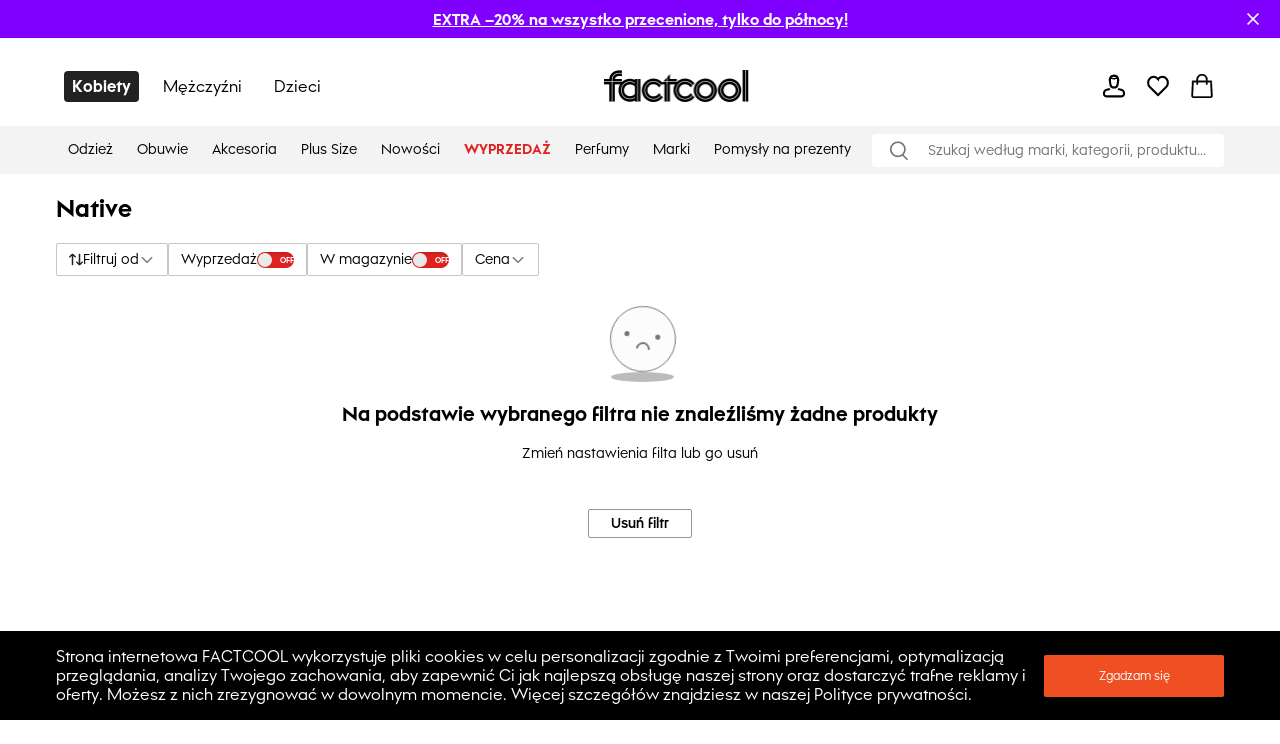

--- FILE ---
content_type: text/html; charset=utf-8
request_url: https://pl.factcool.com/manufacturer/143305
body_size: 64212
content:
<!DOCTYPE html><html lang="pl"><head><meta charSet="utf-8"/><meta name="viewport" content="width=device-width"/><link href="https://pl.factcool.com/factcool/favicon.png" rel="shortcut icon"/><link rel="alternate" hrefLang="be-BY" href="https://be.factcool.com/manufacturer/143305"/><link rel="alternate" hrefLang="bs-BA" href="https://ba.factcool.com/manufacturer/143305"/><link rel="alternate" hrefLang="cs-CZ" href="https://cs.factcool.com/manufacturer/143305"/><link rel="alternate" hrefLang="de-DE" href="https://de.factcool.com/manufacturer/143305"/><link rel="alternate" hrefLang="et-EE" href="https://ee.factcool.com/manufacturer/143305"/><link rel="alternate" hrefLang="hr-HR" href="https://hr.factcool.com/manufacturer/143305"/><link rel="alternate" hrefLang="lv-LV" href="https://lv.factcool.com/manufacturer/143305"/><link rel="alternate" hrefLang="lt-LT" href="https://lt.factcool.com/manufacturer/143305"/><link rel="alternate" hrefLang="hu-HU" href="https://hu.factcool.com/manufacturer/143305"/><link rel="alternate" hrefLang="nl-NL" href="https://nl.factcool.com/manufacturer/143305"/><link rel="alternate" hrefLang="de-AT" href="https://at.factcool.com/manufacturer/143305"/><link rel="alternate" hrefLang="pl-PL" href="https://pl.factcool.com/manufacturer/143305"/><link rel="alternate" hrefLang="ro-RO" href="https://ro.factcool.com/manufacturer/143305"/><link rel="alternate" hrefLang="sl-SI" href="https://si.factcool.com/manufacturer/143305"/><link rel="alternate" hrefLang="sk-SK" href="https://sk.factcool.com/manufacturer/143305"/><link rel="alternate" hrefLang="el-GR" href="https://gr.factcool.com/manufacturer/143305"/><link rel="alternate" hrefLang="bg-BG" href="https://bg.factcool.com/manufacturer/143305"/><link rel="alternate" hrefLang="sr-RS" href="https://rs.factcool.com/manufacturer/143305"/><link rel="alternate" hrefLang="uk-UA" href="https://ua.factcool.com/manufacturer/143305"/><meta name="dc.title" content="Native"/><meta property="og:title" content="Native"/><title>Native</title><meta name="description" content="Sklep odzieżowy z markami Pierre Cardin, Lee Cooper, Everlast i Kappa. Darmowa dostawa i dodatkowe zniżki i promocje. Ubrania dla kobiet, mężczyzn i dzieci."/><meta property="og:description" content="Sklep odzieżowy z markami Pierre Cardin, Lee Cooper, Everlast i Kappa. Darmowa dostawa i dodatkowe zniżki i promocje. Ubrania dla kobiet, mężczyzn i dzieci."/><meta property="og:image" content="https://i.factcool.com/static/1400.png"/><meta property="og:url" content="https://pl.factcool.com/manufacturer/143305"/><meta property="og:type" content="manufacturer"/><meta property="og:site_name" content="FACTCOOL"/><link rel="dns-prefetch" href="//live.luigisbox.com"/><style type="text/css">.fresnel-container{margin:0;padding:0;}
@media not all and (min-width:0px) and (max-width:767.98px){.fresnel-at-mobile{display:none!important;}}
@media not all and (min-width:768px) and (max-width:1199.98px){.fresnel-at-tablet{display:none!important;}}
@media not all and (min-width:1200px){.fresnel-at-desktop{display:none!important;}}
@media not all and (max-width:767.98px){.fresnel-lessThan-tablet{display:none!important;}}
@media not all and (max-width:1199.98px){.fresnel-lessThan-desktop{display:none!important;}}
@media not all and (min-width:768px){.fresnel-greaterThan-mobile{display:none!important;}}
@media not all and (min-width:1200px){.fresnel-greaterThan-tablet{display:none!important;}}
@media not all and (min-width:0px){.fresnel-greaterThanOrEqual-mobile{display:none!important;}}
@media not all and (min-width:768px){.fresnel-greaterThanOrEqual-tablet{display:none!important;}}
@media not all and (min-width:1200px){.fresnel-greaterThanOrEqual-desktop{display:none!important;}}
@media not all and (min-width:0px) and (max-width:767.98px){.fresnel-between-mobile-tablet{display:none!important;}}
@media not all and (min-width:0px) and (max-width:1199.98px){.fresnel-between-mobile-desktop{display:none!important;}}
@media not all and (min-width:768px) and (max-width:1199.98px){.fresnel-between-tablet-desktop{display:none!important;}}</style><meta name="robots" content="index, follow"/><meta name="next-head-count" content="34"/><link rel="preconnect" href="https://i.factcool.com/"/><link rel="stylesheet" href="/thirdparty/fonts/factcool/fonts.40599u12mknqz30v.css"/><link rel="preload" as="image" href="https://i.factcool.com/InfoPromoPopUp/Parfums/Factcool/Mobile/UNI.webp" type="image/webp" media="(max-width: 767px)"/><link rel="preload" as="image" href="https://i.factcool.com/InfoPromoPopUp/Parfums/Factcool/Desktop/pl.webp" type="image/webp" media="(min-width: 768px)"/><script data-nscript="beforeInteractive"> 
    // Set webchat configuration
    var daktelaGuiConfig = {
        "server":"https://gimeurope.daktela.com/",
        "accessToken":"no7q171r4qsqpo7213940srs4q1p391r"
    };
    // Create async script element
    var daktelaScriptEl = document.createElement("script");
    (function (attrs) { Object.keys(attrs).forEach(function (key) { daktelaScriptEl.setAttribute(key, attrs[key]); }); })
    ({"src":daktelaGuiConfig.server+"external/web/web.js", "type":"text/javascript", "async":true, "charset":"utf-8"});
    daktelaScriptEl.onload = function() { if(typeof daktelaGui !== 'undefined') { var daktelaWeb = new daktelaGui(); daktelaWeb.init(daktelaGuiConfig); }};
    document.getElementsByTagName("head")[0].appendChild(daktelaScriptEl);</script><link rel="preload" href="/_next/static/css/62be2ca4a43cbb3b.css" as="style"/><link rel="stylesheet" href="/_next/static/css/62be2ca4a43cbb3b.css" data-n-g=""/><link rel="preload" href="/_next/static/css/5248a297abeb7e30.css" as="style"/><link rel="stylesheet" href="/_next/static/css/5248a297abeb7e30.css" data-n-p=""/><link rel="preload" href="/_next/static/css/447c4556f3bf7bd6.css" as="style"/><link rel="stylesheet" href="/_next/static/css/447c4556f3bf7bd6.css"/><noscript data-n-css=""></noscript><script defer="" nomodule="" src="/_next/static/chunks/polyfills-c67a75d1b6f99dc8.js"></script><script src="https://cdn.checkout.com/js/framesv2.min.js" defer="" data-nscript="beforeInteractive"></script><script src="https://chat-widget.static-amio.com/static/amio-webchat-loader.min.js" defer="" data-nscript="beforeInteractive"></script><script defer="" src="/_next/static/chunks/8945.499d8eecfe4cfe33.js"></script><script defer="" src="/_next/static/chunks/7998.938285f4c58f7da2.js"></script><script src="/_next/static/chunks/webpack-a97147d77c201791.js" defer=""></script><script src="/_next/static/chunks/framework-bc0d1c84e9ef0dc1.js" defer=""></script><script src="/_next/static/chunks/main-9a6a30df1ee26604.js" defer=""></script><script src="/_next/static/chunks/pages/_app-16cb198512eef5f4.js" defer=""></script><script src="/_next/static/chunks/fec483df-8cf7950651f0efe2.js" defer=""></script><script src="/_next/static/chunks/2967-4cc36be2b03ec376.js" defer=""></script><script src="/_next/static/chunks/241-e3ed82c733097ddc.js" defer=""></script><script src="/_next/static/chunks/5526-c1b4b9a51be8583f.js" defer=""></script><script src="/_next/static/chunks/8662-4c26621d86286dfb.js" defer=""></script><script src="/_next/static/chunks/7189-fecdcc9fe55a7ca5.js" defer=""></script><script src="/_next/static/chunks/1511-47f4869badd27934.js" defer=""></script><script src="/_next/static/chunks/4924-33f14ddcf60bfb25.js" defer=""></script><script src="/_next/static/chunks/4162-ea8432ac60b8b2eb.js" defer=""></script><script src="/_next/static/chunks/7988-f228443b0c7c7a5d.js" defer=""></script><script src="/_next/static/chunks/7619-84a4f3ed03efc4af.js" defer=""></script><script src="/_next/static/chunks/1254-e393ece453d481f9.js" defer=""></script><script src="/_next/static/chunks/1635-094cc8b8ca89bad2.js" defer=""></script><script src="/_next/static/chunks/9381-faac20b8b38c409f.js" defer=""></script><script src="/_next/static/chunks/1199-742740774ce6b4fb.js" defer=""></script><script src="/_next/static/chunks/1168-574b0e2ee8ed3384.js" defer=""></script><script src="/_next/static/chunks/4714-ec69bf67eff36b1c.js" defer=""></script><script src="/_next/static/chunks/3329-4a418a64b5cd5f2f.js" defer=""></script><script src="/_next/static/chunks/3041-ce2ebd557187b7fa.js" defer=""></script><script src="/_next/static/chunks/6661-006a848e80042248.js" defer=""></script><script src="/_next/static/chunks/842-7ccdd39d7682da32.js" defer=""></script><script src="/_next/static/chunks/635-38c09d789bbb2f62.js" defer=""></script><script src="/_next/static/chunks/9630-289ee610c8a0dd73.js" defer=""></script><script src="/_next/static/chunks/pages/manufacturer-detail-692b380d751be8e0.js" defer=""></script><script src="/_next/static/qxN3bf_peLepCTc4B9GEC/_buildManifest.js" defer=""></script><script src="/_next/static/qxN3bf_peLepCTc4B9GEC/_ssgManifest.js" defer=""></script><style data-styled="" data-styled-version="5.3.3">.csAJCN{display:none;}/*!sc*/
@media screen and (min-width:768px){.csAJCN{display:-webkit-box;display:-webkit-flex;display:-ms-flexbox;display:flex;}}/*!sc*/
@media screen and (min-width:1200px){.csAJCN{display:-webkit-box;display:-webkit-flex;display:-ms-flexbox;display:flex;}}/*!sc*/
@media screen and (min-width:768px){.hYpnMk{margin-right:24px;}}/*!sc*/
@media screen and (min-width:1200px){.hYpnMk{margin-right:64px;}}/*!sc*/
@media screen and (min-width:768px){.gosGnY{margin-right:0;}}/*!sc*/
@media screen and (min-width:1200px){.gosGnY{margin-right:0;}}/*!sc*/
@media screen and (min-width:1200px){.HozwH{padding-left:56px;padding-right:56px;}}/*!sc*/
@media screen and (min-width:1700px){.HozwH{padding-left:0;padding-right:0;}}/*!sc*/
@media screen and (min-width:1700px){.ehUAnI{padding-left:0;padding-right:0;}}/*!sc*/
.geJJbr{margin-left:auto;margin-right:auto;width:100%;max-width:1600px;}/*!sc*/
.bigoQy{position:relative;}/*!sc*/
.bKYInQ{margin-right:76px;margin-left:0;}/*!sc*/
.fmmmMz{height:29px;}/*!sc*/
.lFNDH{width:20px;height:20px;}/*!sc*/
.gMKdQA{display:inherit;}/*!sc*/
@media screen and (min-width:768px){.jZDVHv{padding-left:20px;padding-right:20px;}}/*!sc*/
.ijYmeL{padding-left:12px;padding-right:10px;}/*!sc*/
.digZqf{margin-left:0;}/*!sc*/
.KlhXQ{height:4px;}/*!sc*/
.jsYfZP{color:#f04e23;}/*!sc*/
.kBKjaI{margin-bottom:12px;margin-top:12px;}/*!sc*/
@media screen and (min-width:768px){.kBKjaI{margin-top:18px;margin-bottom:18px;}}/*!sc*/
@media screen and (min-width:1200px){.kBKjaI{margin-top:20px;margin-bottom:20px;}}/*!sc*/
.dlggBW{margin-bottom:50px;-webkit-flex:1;-ms-flex:1;flex:1;text-align:center;}/*!sc*/
.dYfZjg{margin-top:58px;}/*!sc*/
@media screen and (min-width:768px){.dYfZjg{margin-top:0;}}/*!sc*/
@media screen and (min-width:1200px){.dYfZjg{margin-top:0;}}/*!sc*/
.kTBVtF{text-align:left;}/*!sc*/
.dYMwQZ{margin-bottom:0;}/*!sc*/
@media screen and (min-width:768px){.dYMwQZ{margin-bottom:30px;}}/*!sc*/
@media screen and (min-width:1200px){.dYMwQZ{margin-bottom:30px;}}/*!sc*/
.dHSBFe{z-index:8;z-index:8;}/*!sc*/
.dHSBFe:hover{cursor:pointer;}/*!sc*/
.bKqmSW:hover{cursor:pointer;}/*!sc*/
.fFXQmi{height:32px;}/*!sc*/
@media screen and (min-width:768px){.fFXQmi{height:32px;}}/*!sc*/
@media screen and (min-width:1200px){.fFXQmi{height:0;}}/*!sc*/
.hOvpqp{width:100%;}/*!sc*/
data-styled.g1[id="sc-b06d436d-0"]{content:"jsdYSC,csAJCN,hYpnMk,gosGnY,HozwH,ehUAnI,geJJbr,bigoQy,bKYInQ,fmmmMz,lFNDH,gMKdQA,jZDVHv,ijYmeL,digZqf,KlhXQ,jsYfZP,kBKjaI,dlggBW,dYfZjg,kTBVtF,dYMwQZ,dHSBFe,bKqmSW,fFXQmi,hOvpqp,"}/*!sc*/
.gCQtsM{display:-webkit-box;display:-webkit-flex;display:-ms-flexbox;display:flex;-webkit-align-items:stretch;-webkit-box-align:stretch;-ms-flex-align:stretch;align-items:stretch;-webkit-flex-direction:column;-ms-flex-direction:column;flex-direction:column;}/*!sc*/
.jDrlA-D{display:-webkit-box;display:-webkit-flex;display:-ms-flexbox;display:flex;display:none;}/*!sc*/
@media screen and (min-width:768px){.jDrlA-D{display:-webkit-box;display:-webkit-flex;display:-ms-flexbox;display:flex;}}/*!sc*/
@media screen and (min-width:1200px){.jDrlA-D{display:-webkit-box;display:-webkit-flex;display:-ms-flexbox;display:flex;}}/*!sc*/
.hZgcto{display:-webkit-box;display:-webkit-flex;display:-ms-flexbox;display:flex;-webkit-flex-direction:row;-ms-flex-direction:row;flex-direction:row;}/*!sc*/
.gMYPSE{display:-webkit-box;display:-webkit-flex;display:-ms-flexbox;display:flex;}/*!sc*/
.hMZDGQ{display:-webkit-box;display:-webkit-flex;display:-ms-flexbox;display:flex;-webkit-align-items:center;-webkit-box-align:center;-ms-flex-align:center;align-items:center;-webkit-box-pack:justify;-webkit-justify-content:space-between;-ms-flex-pack:justify;justify-content:space-between;}/*!sc*/
.bTFyfZ{display:-webkit-box;display:-webkit-flex;display:-ms-flexbox;display:flex;-webkit-box-pack:start;-webkit-justify-content:flex-start;-ms-flex-pack:start;justify-content:flex-start;-webkit-flex-direction:row;-ms-flex-direction:row;flex-direction:row;position:relative;}/*!sc*/
.iCIiVY{display:-webkit-box;display:-webkit-flex;display:-ms-flexbox;display:flex;-webkit-align-items:center;-webkit-box-align:center;-ms-flex-align:center;align-items:center;position:relative;}/*!sc*/
.hdYFug{display:-webkit-box;display:-webkit-flex;display:-ms-flexbox;display:flex;-webkit-align-items:center;-webkit-box-align:center;-ms-flex-align:center;align-items:center;-webkit-flex-direction:row;-ms-flex-direction:row;flex-direction:row;}/*!sc*/
.eVsXdu{display:-webkit-box;display:-webkit-flex;display:-ms-flexbox;display:flex;display:inherit;}/*!sc*/
.gEkwil{display:-webkit-box;display:-webkit-flex;display:-ms-flexbox;display:flex;-webkit-align-items:flex-start;-webkit-box-align:flex-start;-ms-flex-align:flex-start;align-items:flex-start;-webkit-flex-direction:column;-ms-flex-direction:column;flex-direction:column;}/*!sc*/
@media screen and (min-width:768px){.gEkwil{-webkit-align-items:center;-webkit-box-align:center;-ms-flex-align:center;align-items:center;}}/*!sc*/
@media screen and (min-width:1200px){.gEkwil{-webkit-align-items:center;-webkit-box-align:center;-ms-flex-align:center;align-items:center;}}/*!sc*/
@media screen and (min-width:768px){.gEkwil{-webkit-flex-direction:row;-ms-flex-direction:row;flex-direction:row;}}/*!sc*/
@media screen and (min-width:1200px){.gEkwil{-webkit-flex-direction:row;-ms-flex-direction:row;flex-direction:row;}}/*!sc*/
.dVZhZc{display:-webkit-box;display:-webkit-flex;display:-ms-flexbox;display:flex;z-index:8;}/*!sc*/
.RPDaM{display:-webkit-box;display:-webkit-flex;display:-ms-flexbox;display:flex;-webkit-box-pack:justify;-webkit-justify-content:space-between;-ms-flex-pack:justify;justify-content:space-between;}/*!sc*/
.dRgzBg{display:-webkit-box;display:-webkit-flex;display:-ms-flexbox;display:flex;-webkit-align-items:center;-webkit-box-align:center;-ms-flex-align:center;align-items:center;}/*!sc*/
data-styled.g3[id="sc-974f5faa-0"]{content:"gCQtsM,jDrlA-D,hZgcto,gMYPSE,hMZDGQ,bTFyfZ,iCIiVY,hdYFug,eVsXdu,gEkwil,dVZhZc,RPDaM,dRgzBg,"}/*!sc*/
.kcpija{width:inherit;color:inherit;-webkit-text-decoration:none;text-decoration:none;display:inherit;cursor:pointer;}/*!sc*/
data-styled.g5[id="sc-c8c7e9fb-0"]{content:"kcpija,"}/*!sc*/
.fXuknj{font-size:24px;font-weight:bold;font-stretch:normal;font-style:normal;line-height:1.25;-webkit-letter-spacing:normal;-moz-letter-spacing:normal;-ms-letter-spacing:normal;letter-spacing:normal;background-color:transparent;margin-top:0;margin-bottom:0;margin-right:14px;margin-top:0;margin-bottom:0;margin-right:14px;}/*!sc*/
@media screen and (min-width:768px) and (max-width:1199px){.fXuknj{font-size:20px;line-height:1.5;}}/*!sc*/
data-styled.g7[id="sc-8541cd51-1"]{content:"fXuknj,"}/*!sc*/
.gGawTy{font-size:16px;font-weight:bold;font-stretch:normal;font-style:normal;line-height:normal;-webkit-letter-spacing:normal;-moz-letter-spacing:normal;-ms-letter-spacing:normal;letter-spacing:normal;background-color:transparent;}/*!sc*/
data-styled.g11[id="sc-8541cd51-5"]{content:"gGawTy,"}/*!sc*/
.eOsphG{font-size:12px;font-weight:bold;font-stretch:normal;font-style:normal;line-height:normal;-webkit-letter-spacing:normal;-moz-letter-spacing:normal;-ms-letter-spacing:normal;letter-spacing:normal;background-color:transparent;margin-left:14px;margin-left:14px;}/*!sc*/
.jfkOtG{font-size:12px;font-weight:bold;font-stretch:normal;font-style:normal;line-height:normal;-webkit-letter-spacing:normal;-moz-letter-spacing:normal;-ms-letter-spacing:normal;letter-spacing:normal;background-color:transparent;}/*!sc*/
data-styled.g17[id="sc-8541cd51-11"]{content:"eOsphG,jfkOtG,"}/*!sc*/
.gmQPMX{font-size:12px;font-weight:500;font-stretch:normal;font-style:normal;line-height:normal;-webkit-letter-spacing:normal;-moz-letter-spacing:normal;-ms-letter-spacing:normal;letter-spacing:normal;background-color:transparent;margin-left:14px;margin-left:14px;}/*!sc*/
.beIamj{font-size:12px;font-weight:500;font-stretch:normal;font-style:normal;line-height:normal;-webkit-letter-spacing:normal;-moz-letter-spacing:normal;-ms-letter-spacing:normal;letter-spacing:normal;background-color:transparent;}/*!sc*/
.jpBGcr{font-size:12px;font-weight:500;font-stretch:normal;font-style:normal;line-height:normal;-webkit-letter-spacing:normal;-moz-letter-spacing:normal;-ms-letter-spacing:normal;letter-spacing:normal;background-color:transparent;margin:4px;margin:4px;}/*!sc*/
data-styled.g20[id="sc-8541cd51-14"]{content:"gmQPMX,beIamj,jpBGcr,"}/*!sc*/
#daktela-web .dw-button,#daktela-web .dw-button-icon,#daktela-web .dw-button-state{display:none;}/*!sc*/
#_amio_webchat_container{display:none;}/*!sc*/
data-styled.g26[id="sc-global-fAGMUs1"]{content:"sc-global-fAGMUs1,"}/*!sc*/
.bA-DCZF{position:fixed;top:0;left:0;width:100%;height:4px;overflow:hidden;pointer-events:none;z-index:9999;opacity:0;-webkit-transition:opacity 0.25s ease-out;transition:opacity 0.25s ease-out;}/*!sc*/
data-styled.g27[id="sc-a2df518-0"]{content:"bA-DCZF,"}/*!sc*/
.PGgSc{position:absolute;top:0;bottom:0;background-color:#f04e23;-webkit-animation:jWlnNT 1.2s ease-in-out infinite;animation:jWlnNT 1.2s ease-in-out infinite;box-shadow:0 0 8px #f04e23;}/*!sc*/
data-styled.g28[id="sc-a2df518-1"]{content:"PGgSc,"}/*!sc*/
.hdNXvn{-webkit-flex-shrink:0;-ms-flex-negative:0;flex-shrink:0;z-index:90;position:relative;}/*!sc*/
data-styled.g30[id="sc-104d2265-0"]{content:"hdNXvn,"}/*!sc*/
.bKkrWD{-webkit-flex-shrink:0;-ms-flex-negative:0;flex-shrink:0;}/*!sc*/
data-styled.g31[id="sc-104d2265-1"]{content:"bKkrWD,"}/*!sc*/
.cwLAyo{-webkit-flex-shrink:0;-ms-flex-negative:0;flex-shrink:0;}/*!sc*/
data-styled.g32[id="sc-104d2265-2"]{content:"cwLAyo,"}/*!sc*/
.flJxnT{margin:auto;}/*!sc*/
@media screen and (min-width:1700px){.flJxnT{max-width:1600px;}}/*!sc*/
data-styled.g33[id="sc-104d2265-3"]{content:"flJxnT,"}/*!sc*/
.jcJDxk{min-height:100%;}/*!sc*/
data-styled.g34[id="sc-104d2265-4"]{content:"jcJDxk,"}/*!sc*/
.eabBxd{position:-webkit-sticky;position:sticky;top:0;z-index:90;-webkit-flex-shrink:0;-ms-flex-negative:0;flex-shrink:0;}/*!sc*/
data-styled.g35[id="sc-104d2265-5"]{content:"eabBxd,"}/*!sc*/
.Plsxa{display:block;}/*!sc*/
.cavgCZ{display:block;margin-right:5px;}/*!sc*/
data-styled.g37[id="sc-1769d1bb-0"]{content:"Plsxa,cavgCZ,"}/*!sc*/
.hDNerO{width:100%;height:100%;display:-webkit-box;display:-webkit-flex;display:-ms-flexbox;display:flex;-webkit-box-pack:center;-webkit-justify-content:center;-ms-flex-pack:center;justify-content:center;-webkit-align-items:center;-webkit-box-align:center;-ms-flex-align:center;align-items:center;}/*!sc*/
data-styled.g38[id="sc-1769d1bb-1"]{content:"hDNerO,"}/*!sc*/
.hZxfvZ{-webkit-flex-direction:row;-ms-flex-direction:row;flex-direction:row;position:relative;border:1px solid #000000;padding:2px 13px;border-radius:2px;-webkit-box-pack:justify;-webkit-justify-content:space-between;-ms-flex-pack:justify;justify-content:space-between;border-radius:0px;}/*!sc*/
.hZxfvZ:hover{cursor:pointer;}/*!sc*/
data-styled.g67[id="sc-632bee2b-0"]{content:"hZxfvZ,"}/*!sc*/
.kFHOKy{opacity:0;overflow:hidden;position:absolute;left:0;right:0;top:0;bottom:0;padding:14px;height:auto !important;-webkit-appearance:none;-moz-appearance:none;appearance:none;-moz-appearance:none;-webkit-appearance:none;width:100%;}/*!sc*/
data-styled.g68[id="sc-632bee2b-1"]{content:"kFHOKy,"}/*!sc*/
.cegnmW{border:1px solid #000000;-webkit-box-pack:center;-webkit-justify-content:center;-ms-flex-pack:center;justify-content:center;-webkit-align-items:center;-webkit-box-align:center;-ms-flex-align:center;align-items:center;border-radius:2px;}/*!sc*/
.cegnmW:hover{cursor:pointer;background-color:rgba(0,0,0,0.03);}/*!sc*/
data-styled.g104[id="sc-4d5701ba-0"]{content:"cegnmW,"}/*!sc*/
.hEamPo{-webkit-box-pack:justify;-webkit-justify-content:space-between;-ms-flex-pack:justify;justify-content:space-between;border-radius:4px;border:1px solid #C6C6C6;}/*!sc*/
data-styled.g109[id="sc-4d5701ba-5"]{content:"hEamPo,"}/*!sc*/
.iVLkSx{font-weight:500;font-size:16px;margin:8px 0 8px 14px;padding-right:0;}/*!sc*/
data-styled.g110[id="sc-4d5701ba-6"]{content:"iVLkSx,"}/*!sc*/
@media screen and (min-width:1200px){.cgPuFH{padding:0 56px;}}/*!sc*/
@media screen and (min-width:1700px){.cgPuFH{padding:0 0px;}}/*!sc*/
@media screen and (min-width:0px) and (max-width:767px){.cgPuFH{padding:0 10px;}}/*!sc*/
@media screen and (min-width:768px) and (max-width:1199px){.cgPuFH{padding:0 20px;}}/*!sc*/
data-styled.g156[id="sc-c14255df-0"]{content:"cgPuFH,"}/*!sc*/
.fdNvJn{width:inherit;color:inherit;-webkit-text-decoration:none;text-decoration:none;display:inherit;}/*!sc*/
data-styled.g167[id="sc-ff03c129-0"]{content:"fdNvJn,"}/*!sc*/
.gnLAsB{-webkit-box-pack:center;-webkit-justify-content:center;-ms-flex-pack:center;justify-content:center;background-color:#000000;color:#ffffff;}/*!sc*/
@media screen and (min-width:768px) and (max-width:1199px){.gnLAsB{padding:0 24px;}}/*!sc*/
data-styled.g340[id="sc-ef2c290c-0"]{content:"gnLAsB,"}/*!sc*/
.kDweut{cursor:pointer;color:#000000;}/*!sc*/
data-styled.g341[id="sc-25daa34e-0"]{content:"kDweut,"}/*!sc*/
.Dzwfu{height:32px;width:145px;-webkit-align-self:center;-ms-flex-item-align:center;align-self:center;}/*!sc*/
@media screen and (min-width:768px) and (max-width:1199px){.Dzwfu{height:32px;width:145px;}}/*!sc*/
@media screen and (min-width:0px) and (max-width:767px){.Dzwfu{height:18px;width:80px;}}/*!sc*/
.Dzwfu:hover{cursor:pointer;}/*!sc*/
data-styled.g342[id="sc-f7195d70-0"]{content:"Dzwfu,"}/*!sc*/
.fNJkDL{position:relative;}/*!sc*/
data-styled.g343[id="sc-45f46536-0"]{content:"fNJkDL,"}/*!sc*/
.jgzhNO{left:0;right:20px;top:100%;position:absolute;-webkit-transform-origin:top;-ms-transform-origin:top;transform-origin:top;-webkit-transform:scaleY(0);-ms-transform:scaleY(0);transform:scaleY(0);opacity:0;visibility:hidden;pointer-events:none;-webkit-transition:-webkit-transform 360ms ease,opacity 300ms ease, visibility 0ms linear 360ms;-webkit-transition:transform 360ms ease,opacity 300ms ease, visibility 0ms linear 360ms;transition:transform 360ms ease,opacity 300ms ease, visibility 0ms linear 360ms;}/*!sc*/
.jgzhNO[data-open='true']{-webkit-transform:scaleY(1);-ms-transform:scaleY(1);transform:scaleY(1);opacity:1;visibility:visible;pointer-events:auto;-webkit-transition:-webkit-transform 400ms ease,opacity 400ms ease,visibility 0ms;-webkit-transition:transform 400ms ease,opacity 400ms ease,visibility 0ms;transition:transform 400ms ease,opacity 400ms ease,visibility 0ms;}/*!sc*/
data-styled.g344[id="sc-45f46536-1"]{content:"jgzhNO,"}/*!sc*/
.bhCrFR{margin-right:auto;min-width:1140px;min-height:340px;}/*!sc*/
data-styled.g345[id="sc-45f46536-2"]{content:"bhCrFR,"}/*!sc*/
.ktAIBQ{padding:32px 48px;background:#fff;gap:60px;-webkit-box-pack:justify;-webkit-justify-content:space-between;-ms-flex-pack:justify;justify-content:space-between;-webkit-transition:-webkit-transform 400ms ease;-webkit-transition:transform 400ms ease;transition:transform 400ms ease;border-radius:0 0 8px 8px;box-shadow:0 4px 12px rgba(0,0,0,0.15);}/*!sc*/
data-styled.g346[id="sc-45f46536-3"]{content:"ktAIBQ,"}/*!sc*/
.gTYzqX{padding-right:20px;}/*!sc*/
.gTYzqX::before{content:'';display:table;}/*!sc*/
.gTYzqX::after{content:'';display:table;clear:both;}/*!sc*/
data-styled.g347[id="sc-45f46536-4"]{content:"gTYzqX,"}/*!sc*/
.cVTdll{color:#000000;margin:0;padding:15px 12px;font-weight:400;position:relative;font-size:14px;}/*!sc*/
.cVTdll::after{content:'';background:#000000;height:3px;position:absolute;bottom:0;left:10px;right:100%;-webkit-transition:right 0.3s;transition:right 0.3s;}/*!sc*/
.cVTdll:hover{color:#000000;}/*!sc*/
.cVTdll:hover::after{right:10px;}/*!sc*/
data-styled.g348[id="sc-45f46536-5"]{content:"cVTdll,"}/*!sc*/
.keUIvG{width:100%;-webkit-align-items:center;-webkit-box-align:center;-ms-flex-align:center;align-items:center;-webkit-box-pack:start;-webkit-justify-content:flex-start;-ms-flex-pack:start;justify-content:flex-start;background-color:#F3F3F3;position:absolute;right:0;bottom:0;height:48px;left:0;border-bottom:none;margin-top:0;}/*!sc*/
data-styled.g349[id="sc-45f46536-6"]{content:"keUIvG,"}/*!sc*/
.fxgtww{display:-webkit-box;display:-webkit-flex;display:-ms-flexbox;display:flex;-webkit-align-items:center;-webkit-box-align:center;-ms-flex-align:center;align-items:center;}/*!sc*/
data-styled.g353[id="sc-45f46536-10"]{content:"fxgtww,"}/*!sc*/
.hMEpjY{list-style:none;}/*!sc*/
.hMEpjY:hover .sc-45f46536-11{-webkit-transform:scaleY(1);-ms-transform:scaleY(1);transform:scaleY(1);opacity:1;visibility:visible;pointer-events:auto;-webkit-transition:-webkit-transform 400ms ease,opacity 400ms ease,visibility 0ms;-webkit-transition:transform 400ms ease,opacity 400ms ease,visibility 0ms;transition:transform 400ms ease,opacity 400ms ease,visibility 0ms;}/*!sc*/
.hMEpjY:hover .sc-45f46536-5:before{display:block;}/*!sc*/
data-styled.g355[id="sc-45f46536-12"]{content:"hMEpjY,"}/*!sc*/
.gXzvVY{margin:0;font-weight:bold;position:relative;font-size:14px;color:#DF221F;text-transform:uppercase;}/*!sc*/
.gETXlW{margin:0;font-weight:400;position:relative;font-size:14px;color:#000000;}/*!sc*/
.lhNzAX{margin:0;font-weight:400;position:relative;font-size:14px;color:#DF221F;}/*!sc*/
data-styled.g361[id="sc-45f46536-18"]{content:"gXzvVY,gETXlW,lhNzAX,"}/*!sc*/
.PXDZe{-webkit-flex-direction:column;-ms-flex-direction:column;flex-direction:column;margin:10px;position:relative;}/*!sc*/
.PXDZe:hover{cursor:pointer;}/*!sc*/
data-styled.g379[id="sc-62d9fdb9-0"]{content:"PXDZe,"}/*!sc*/
.jpjmub{width:100%;position:relative;}/*!sc*/
data-styled.g397[id="sc-2952822-0"]{content:"jpjmub,"}/*!sc*/
.esZoqT{display:-webkit-box;display:-webkit-flex;display:-ms-flexbox;display:flex;-webkit-align-items:center;-webkit-box-align:center;-ms-flex-align:center;align-items:center;}/*!sc*/
data-styled.g400[id="sc-2952822-3"]{content:"esZoqT,"}/*!sc*/
.bdJQzs{z-index:1001;display:-webkit-box;display:-webkit-flex;display:-ms-flexbox;display:flex;-webkit-align-items:center;-webkit-box-align:center;-ms-flex-align:center;align-items:center;border-radius:10px;padding:5px 0 5px 15px;min-width:0;-webkit-box-flex:1;-webkit-flex-grow:1;-ms-flex-positive:1;flex-grow:1;width:100%;background-color:#eeeeee;margin:0 15px;}/*!sc*/
data-styled.g401[id="sc-2952822-4"]{content:"bdJQzs,"}/*!sc*/
.iRuZXC{-webkit-box-flex:1;-webkit-flex-grow:1;-ms-flex-positive:1;flex-grow:1;border:none !important;background:transparent;outline:none;padding:8px;font-size:12px;border:1px solid #000000;border-radius:10px;}/*!sc*/
.iRuZXC:focus{border:1px solid #000000;}/*!sc*/
.iRuZXC::-webkit-input-placeholder{color:#757575;}/*!sc*/
.iRuZXC::-moz-placeholder{color:#757575;}/*!sc*/
.iRuZXC:-ms-input-placeholder{color:#757575;}/*!sc*/
.iRuZXC::placeholder{color:#757575;}/*!sc*/
.iRuZXC::-ms-input-placeholder{color:#000000;}/*!sc*/
.iRuZXC:focus{outline-style:none;border:none;}/*!sc*/
data-styled.g403[id="sc-2952822-6"]{content:"iRuZXC,"}/*!sc*/
.flxMBJ{background:none;border:none;cursor:pointer;display:-webkit-box;display:-webkit-flex;display:-ms-flexbox;display:flex;-webkit-align-items:center;-webkit-box-align:center;-ms-flex-align:center;align-items:center;-webkit-box-pack:center;-webkit-justify-content:center;-ms-flex-pack:center;justify-content:center;width:24px;height:24px;margin-right:10px;}/*!sc*/
.flxMBJ svg{fill:#8f8f8f;width:20px;height:20px;}/*!sc*/
.flxMBJ:hover svg{fill:#000000;}/*!sc*/
data-styled.g404[id="sc-2952822-7"]{content:"flxMBJ,"}/*!sc*/
.bdXqys{width:100%;position:relative;}/*!sc*/
data-styled.g459[id="sc-64ce35f3-0"]{content:"bdXqys,"}/*!sc*/
.hZsDJs{background-color:black;position:fixed;top:0;left:0;width:100%;height:100%;z-index:1000;-webkit-transition:0.3s ease-out;transition:0.3s ease-out;opacity:0;visibility:hidden;}/*!sc*/
data-styled.g460[id="sc-64ce35f3-1"]{content:"hZsDJs,"}/*!sc*/
.bJiDmp{display:-webkit-box;display:-webkit-flex;display:-ms-flexbox;display:flex;-webkit-align-items:center;-webkit-box-align:center;-ms-flex-align:center;align-items:center;}/*!sc*/
data-styled.g461[id="sc-64ce35f3-2"]{content:"bJiDmp,"}/*!sc*/
.kYQnuh{z-index:1001;display:-webkit-box;display:-webkit-flex;display:-ms-flexbox;display:flex;-webkit-align-items:center;-webkit-box-align:center;-ms-flex-align:center;align-items:center;border-radius:4px;padding:1px 0 1px 15px;min-width:0;-webkit-box-flex:1;-webkit-flex-grow:1;-ms-flex-positive:1;flex-grow:1;width:100%;background-color:#fff;}/*!sc*/
data-styled.g462[id="sc-64ce35f3-3"]{content:"kYQnuh,"}/*!sc*/
.HtYdK{-webkit-box-flex:1;-webkit-flex-grow:1;-ms-flex-positive:1;flex-grow:1;border:none !important;background:transparent;outline:none;padding:7px;font-size:14px;border:1px solid #000000;border-radius:10px;}/*!sc*/
.HtYdK:focus{border:1px solid #000000;}/*!sc*/
.HtYdK::-webkit-input-placeholder{color:#757575;}/*!sc*/
.HtYdK::-moz-placeholder{color:#757575;}/*!sc*/
.HtYdK:-ms-input-placeholder{color:#757575;}/*!sc*/
.HtYdK::placeholder{color:#757575;}/*!sc*/
.HtYdK::-ms-input-placeholder{color:#000000;}/*!sc*/
.HtYdK:focus{outline-style:none;border:none;}/*!sc*/
data-styled.g464[id="sc-64ce35f3-5"]{content:"HtYdK,"}/*!sc*/
.bvuqEL{background:none;border:none;cursor:pointer;display:-webkit-box;display:-webkit-flex;display:-ms-flexbox;display:flex;-webkit-align-items:center;-webkit-box-align:center;-ms-flex-align:center;align-items:center;-webkit-box-pack:center;-webkit-justify-content:center;-ms-flex-pack:center;justify-content:center;width:24px;height:24px;margin-right:10px;}/*!sc*/
.bvuqEL svg{fill:#8f8f8f;width:20px;height:20px;}/*!sc*/
.bvuqEL:hover svg{fill:#000000;}/*!sc*/
data-styled.g465[id="sc-64ce35f3-6"]{content:"bvuqEL,"}/*!sc*/
.ZcDdg{-webkit-flex-direction:row;-ms-flex-direction:row;flex-direction:row;-webkit-box-pack:justify;-webkit-justify-content:space-between;-ms-flex-pack:justify;justify-content:space-between;-webkit-align-items:center;-webkit-box-align:center;-ms-flex-align:center;align-items:center;-webkit-transition:all 0.2s ease-out;transition:all 0.2s ease-out;height:90px;}/*!sc*/
@media screen and (min-width:768px) and (max-width:1199px){.ZcDdg{background-color:#ffffff;}}/*!sc*/
data-styled.g495[id="sc-14234c41-0"]{content:"ZcDdg,"}/*!sc*/
.ePmrCh{position:relative;z-index:0;}/*!sc*/
data-styled.g496[id="sc-14234c41-1"]{content:"ePmrCh,"}/*!sc*/
.hbucaa{height:0px;position:relative;z-index:12;}/*!sc*/
data-styled.g499[id="sc-7403cdc5-0"]{content:"hbucaa,"}/*!sc*/
.hJVPoo{background-color:#ffffff;-webkit-flex-direction:row;-ms-flex-direction:row;flex-direction:row;-webkit-box-pack:justify;-webkit-justify-content:space-between;-ms-flex-pack:justify;justify-content:space-between;-webkit-align-items:center;-webkit-box-align:center;-ms-flex-align:center;align-items:center;padding-left:20px;padding-right:15px;padding-bottom:53px;height:60px;-webkit-transition:all 0.2s ease-out;transition:all 0.2s ease-out;box-shadow:0 2px 4px rgba(220,220,220,0.5);}/*!sc*/
@media screen and (min-width:768px) and (max-width:1199px){.hJVPoo{background-color:#ffffff;}}/*!sc*/
data-styled.g500[id="sc-7403cdc5-1"]{content:"hJVPoo,"}/*!sc*/
.cThjOT{-webkit-box-pack:stretch;-webkit-justify-content:stretch;-ms-flex-pack:stretch;justify-content:stretch;position:absolute;top:56px;left:0;right:0;display:-webkit-box;display:-webkit-flex;display:-ms-flexbox;display:flex;}/*!sc*/
data-styled.g501[id="sc-7403cdc5-2"]{content:"cThjOT,"}/*!sc*/
.dlDChe{border:1px solid #ffffff;}/*!sc*/
data-styled.g502[id="sc-7403cdc5-3"]{content:"dlDChe,"}/*!sc*/
.iVoJFq{-webkit-box-pack:justify;-webkit-justify-content:space-between;-ms-flex-pack:justify;justify-content:space-between;-webkit-align-items:center;-webkit-box-align:center;-ms-flex-align:center;align-items:center;margin-bottom:0;height:96px;}/*!sc*/
data-styled.g514[id="sc-72481561-0"]{content:"iVoJFq,"}/*!sc*/
.bonYWF{display:-webkit-box;display:-webkit-flex;display:-ms-flexbox;display:flex;-webkit-align-items:center;-webkit-box-align:center;-ms-flex-align:center;align-items:center;-webkit-box-pack:stretch;-webkit-justify-content:stretch;-ms-flex-pack:stretch;justify-content:stretch;}/*!sc*/
data-styled.g515[id="sc-72481561-1"]{content:"bonYWF,"}/*!sc*/
.RRvaY{display:-webkit-box;display:-webkit-flex;display:-ms-flexbox;display:flex;width:100%;margin:0;padding:0;}/*!sc*/
data-styled.g516[id="sc-72481561-2"]{content:"RRvaY,"}/*!sc*/
.gIqslm{width:100%;box-sizing:border-box;z-index:100;opacity:1;visibility:visible;pointer-events:auto;-webkit-transition:opacity 0.2s,visibility 0.2s;transition:opacity 0.2s,visibility 0.2s;display:block;-webkit-transition-delay:0s;transition-delay:0s;}/*!sc*/
.iGMXDY{width:100%;box-sizing:border-box;z-index:-1;opacity:0;visibility:hidden;pointer-events:none;-webkit-transition:opacity 0.2s,visibility 0.2s;transition:opacity 0.2s,visibility 0.2s;display:none;-webkit-transition-delay:0s;transition-delay:0s;}/*!sc*/
data-styled.g517[id="sc-72481561-3"]{content:"gIqslm,iGMXDY,"}/*!sc*/
.dsktDO{height:100%;display:-webkit-box;display:-webkit-flex;display:-ms-flexbox;display:flex;margin-right:0;-webkit-align-items:center;-webkit-box-align:center;-ms-flex-align:center;align-items:center;}/*!sc*/
data-styled.g518[id="sc-72481561-4"]{content:"dsktDO,"}/*!sc*/
.fFZwVf{padding:6px 8px;margin:0 8px;color:#ffffff;background-color:#222222;border-radius:4px;font-weight:700;-webkit-align-self:center;-ms-flex-item-align:center;align-self:center;font-size:16px;-webkit-transform:translateY(0) translateX(0);-ms-transform:translateY(0) translateX(0);transform:translateY(0) translateX(0);}/*!sc*/
.kPXfpI{padding:6px 8px;margin:0 8px;color:#000000;background-color:transparent;border-radius:4px;font-weight:400;-webkit-align-self:center;-ms-flex-item-align:center;align-self:center;font-size:16px;-webkit-transform:translateY(0) translateX(0);-ms-transform:translateY(0) translateX(0);transform:translateY(0) translateX(0);}/*!sc*/
.kPXfpI:hover{background-color:#F3F3F3;}/*!sc*/
data-styled.g519[id="sc-72481561-5"]{content:"fFZwVf,kPXfpI,"}/*!sc*/
.dgWrUd{height:100%;display:-webkit-box;display:-webkit-flex;display:-ms-flexbox;display:flex;}/*!sc*/
.dgWrUd:hover .sc-72481561-5::before{-webkit-transform:translateY(100%) translateX(-50%);-ms-transform:translateY(100%) translateX(-50%);transform:translateY(100%) translateX(-50%);}/*!sc*/
data-styled.g520[id="sc-72481561-6"]{content:"dgWrUd,"}/*!sc*/
.ctoSKh{background-color:#ffffff;width:100%;}/*!sc*/
data-styled.g534[id="sc-b35a1c02-0"]{content:"ctoSKh,"}/*!sc*/
.gwoCPq{max-width:352px;margin-left:auto;margin-bottom:7px;}/*!sc*/
data-styled.g535[id="sc-b35a1c02-1"]{content:"gwoCPq,"}/*!sc*/
@-webkit-keyframes jWlnNT{0%{left:-40%;width:40%;}50%{left:20%;width:60%;}100%{left:100%;width:40%;}}/*!sc*/
@keyframes jWlnNT{0%{left:-40%;width:40%;}50%{left:20%;width:60%;}100%{left:100%;width:40%;}}/*!sc*/
data-styled.g536[id="sc-keyframes-jWlnNT"]{content:"jWlnNT,"}/*!sc*/
.cJnQbz{max-width:calc(100% - 45px);}/*!sc*/
data-styled.g543[id="sc-d02b91a0-0"]{content:"cJnQbz,"}/*!sc*/
.hDdjxZ{margin:0 14px 0 0;line-height:normal;}/*!sc*/
data-styled.g545[id="sc-d02b91a0-2"]{content:"hDdjxZ,"}/*!sc*/
.ecBjAA{-webkit-transition:-webkit-transform 0.2s ease-out;-webkit-transition:transform 0.2s ease-out;transition:transform 0.2s ease-out;-webkit-transform:rotate(0deg);-ms-transform:rotate(0deg);transform:rotate(0deg);}/*!sc*/
@media screen and (min-width:1200px) and (max-width:1300px){}/*!sc*/
data-styled.g546[id="sc-3e76f60f-0"]{content:"ecBjAA,"}/*!sc*/
.hsQPrC{-webkit-align-items:center;-webkit-box-align:center;-ms-flex-align:center;align-items:center;gap:8px;}/*!sc*/
data-styled.g547[id="sc-3e76f60f-1"]{content:"hsQPrC,"}/*!sc*/
.cudaYn{position:relative;-webkit-align-items:center;-webkit-box-align:center;-ms-flex-align:center;align-items:center;height:33px;box-sizing:border-box;border:solid 1px #C6C6C6;border-radius:2px;-webkit-box-pack:justify;-webkit-justify-content:space-between;-ms-flex-pack:justify;justify-content:space-between;-webkit-align-self:center;-ms-flex-item-align:center;align-self:center;color:#000000;padding:15px 20px;}/*!sc*/
@media screen and (min-width:1200px){.cudaYn{padding:8px 12px;}}/*!sc*/
data-styled.g549[id="sc-3e76f60f-3"]{content:"cudaYn,"}/*!sc*/
.feKseh{margin:0;font-weight:700;-webkit-letter-spacing:-1%;-moz-letter-spacing:-1%;-ms-letter-spacing:-1%;letter-spacing:-1%;line-height:1;font-size:14px;}/*!sc*/
@media screen and (min-width:1200px) and (max-width:1300px){}/*!sc*/
data-styled.g550[id="sc-3e76f60f-4"]{content:"feKseh,"}/*!sc*/
.kJgrGg{font-weight:400;font-size:14px;}/*!sc*/
@media screen and (min-width:1200px) and (max-width:1300px){}/*!sc*/
data-styled.g551[id="sc-3e76f60f-5"]{content:"kJgrGg,"}/*!sc*/
.MpQUe{-webkit-align-items:center;-webkit-box-align:center;-ms-flex-align:center;align-items:center;-webkit-box-pack:start;-webkit-justify-content:flex-start;-ms-flex-pack:start;justify-content:flex-start;gap:8px;width:100%;}/*!sc*/
@media screen and (min-width:0px) and (max-width:767px){.MpQUe{-webkit-box-pack:justify;-webkit-justify-content:space-between;-ms-flex-pack:justify;justify-content:space-between;}}/*!sc*/
data-styled.g553[id="sc-b58c5555-0"]{content:"MpQUe,"}/*!sc*/
.heFzou{background:#DF221F;border-radius:4rem;height:16px;width:37px;position:relative;-webkit-transition:cubic-bezier(0.56,0,0.38,1) 0.3s;transition:cubic-bezier(0.56,0,0.38,1) 0.3s;cursor:pointer;display:-webkit-box;display:-webkit-flex;display:-ms-flexbox;display:flex;-webkit-align-items:center;-webkit-box-align:center;-ms-flex-align:center;align-items:center;box-shadow:0 1px 3px 0 #00000033 inset;}/*!sc*/
@media screen and (min-width:0px) and (max-width:767px){.heFzou{width:56px;height:24px;}}/*!sc*/
data-styled.g554[id="sc-b58c5555-1"]{content:"heFzou,"}/*!sc*/
.cPezXf{background:#fff;border-radius:50%;height:14px;width:14px;top:50%;left:1px;position:absolute;-webkit-transform:translateY(-50%);-ms-transform:translateY(-50%);transform:translateY(-50%);-webkit-transition:cubic-bezier(0.56,0,0.38,1) 0.3s;transition:cubic-bezier(0.56,0,0.38,1) 0.3s;background:radial-gradient( 97.22% 97.22% at 34.72% 0%, #eeeeee 0%, #e7e7e7 100% ), linear-gradient(0deg,rgba(255,255,255,0.8),rgba(255,255,255,0.8));}/*!sc*/
@media screen and (min-width:0px) and (max-width:767px){.cPezXf{width:22px;height:22px;left:1px;}}/*!sc*/
data-styled.g555[id="sc-b58c5555-2"]{content:"cPezXf,"}/*!sc*/
.dFGWio{text-align:right;padding-inline:4px;width:100%;font-size:8px;font-weight:700;color:white;pointer-events:none;}/*!sc*/
@media screen and (min-width:0px) and (max-width:767px){.dFGWio{font-size:12px;padding-inline:8px;}}/*!sc*/
data-styled.g556[id="sc-b58c5555-3"]{content:"dFGWio,"}/*!sc*/
.pfTc{border:solid 0.5px #C6C6C6;border-radius:2px;-webkit-box-pack:justify;-webkit-justify-content:space-between;-ms-flex-pack:justify;justify-content:space-between;-webkit-align-self:center;-ms-flex-item-align:center;align-self:center;color:#000000;padding:5px 8px;box-sizing:border-box;height:33px;}/*!sc*/
@media screen and (min-width:1200px){.pfTc{padding:8px 12px;}}/*!sc*/
@media screen and (min-width:0px) and (max-width:767px){.pfTc{border:none;border-bottom:solid 0.5px #F3F3F3;padding:27px 12px;}}/*!sc*/
@media screen and (min-width:768px) and (max-width:1199px){.pfTc{border:none;border-bottom:solid 0.5px #F3F3F3;padding:27px 12px;}}/*!sc*/
data-styled.g557[id="sc-6a8bace8-0"]{content:"pfTc,"}/*!sc*/
.fQASEl{margin:0;font-weight:400;-webkit-letter-spacing:-1%;-moz-letter-spacing:-1%;-ms-letter-spacing:-1%;letter-spacing:-1%;line-height:1;font-size:14px;}/*!sc*/
@media screen and (min-width:0px) and (max-width:767px){.fQASEl{font-weight:500;font-size:14px;}}/*!sc*/
@media screen and (min-width:768px) and (max-width:1199px){.fQASEl{font-weight:500;font-size:14px;}}/*!sc*/
data-styled.g558[id="sc-6a8bace8-1"]{content:"fQASEl,"}/*!sc*/
.ftxcUO{-webkit-box-pack:justify;-webkit-justify-content:space-between;-ms-flex-pack:justify;justify-content:space-between;-webkit-align-items:center;-webkit-box-align:center;-ms-flex-align:center;align-items:center;width:100%;-webkit-flex:1;-ms-flex:1;flex:1;}/*!sc*/
data-styled.g559[id="sc-6a8bace8-2"]{content:"ftxcUO,"}/*!sc*/
.iyimai{-webkit-flex-direction:row;-ms-flex-direction:row;flex-direction:row;-webkit-box-pack:justify;-webkit-justify-content:space-between;-ms-flex-pack:justify;justify-content:space-between;gap:32px;}/*!sc*/
data-styled.g561[id="sc-e591fe57-1"]{content:"iyimai,"}/*!sc*/
.cnznx{-webkit-align-items:center;-webkit-box-align:center;-ms-flex-align:center;align-items:center;-webkit-flex-wrap:wrap;-ms-flex-wrap:wrap;flex-wrap:wrap;gap:8px;max-width:92%;}/*!sc*/
data-styled.g562[id="sc-e591fe57-2"]{content:"cnznx,"}/*!sc*/
.dfSjwz{display:-webkit-box;display:-webkit-flex;display:-ms-flexbox;display:flex;-webkit-box-pack:justify;-webkit-justify-content:space-between;-ms-flex-pack:justify;justify-content:space-between;-webkit-align-items:center;-webkit-box-align:center;-ms-flex-align:center;align-items:center;gap:8px;}/*!sc*/
data-styled.g582[id="sc-88cdb455-0"]{content:"dfSjwz,"}/*!sc*/
.erTTjM{padding:0 13px;}/*!sc*/
data-styled.g583[id="sc-88cdb455-1"]{content:"erTTjM,"}/*!sc*/
.kJzqAB{font-size:16px;}/*!sc*/
data-styled.g584[id="sc-88cdb455-2"]{content:"kJzqAB,"}/*!sc*/
.jpYiwn{border-radius:4px;border:1px solid #C6C6C6;min-width:118px;}/*!sc*/
data-styled.g585[id="sc-88cdb455-3"]{content:"jpYiwn,"}/*!sc*/
</style></head><body><div id="__next"><div class="sc-b06d436d-0 sc-974f5faa-0 sc-104d2265-4 jsdYSC gCQtsM jcJDxk"><div display="[object Object]" class="sc-b06d436d-0 sc-974f5faa-0 sc-ef2c290c-0 csAJCN jDrlA-D gnLAsB"><div class="sc-b06d436d-0 sc-974f5faa-0 hYpnMk hZgcto"><span class="sc-1769d1bb-0 Plsxa"><span class="sc-1769d1bb-1 hDNerO"><svg xmlns="http://www.w3.org/2000/svg" width="16" height="16" viewBox="0 0 16 16"><g fill="none" fill-rule="evenodd"><g><g><path d="M0 0H16V16H0z" transform="translate(-634 -38) translate(634 38)"></path><g stroke="#ffffff" stroke-linecap="round" transform="translate(-634 -38) translate(634 38) translate(1.067 1.067)"><circle cx="3.2" cy="12.267" r="1.6"></circle><circle cx="10.667" cy="12.267" r="1.6"></circle><path d="M10.133 4.267h1.313c.818 0 1.553.498 1.857 1.257l.42 1.052c.095.236.144.488.144.742v2.815c0 .884-.717 1.6-1.6 1.6h0M0 8.533V3c0-1.657 1.343-3 3-3h4.133c1.657 0 3 1.343 3 3v2.533c0 1.657-1.343 3-3 3H0h0v1.6c0 .884.716 1.6 1.6 1.6h0M4.8 11.733L9.067 11.733"></path><path d="M3.733 4.533l.726.726c.039.039.102.039.141 0l.004-.004 2.33-2.588h0"></path></g></g></g></g></svg></span></span><p class="sc-8541cd51-11 eOsphG">DARMOWA DOSTAWA OD 349 ZŁ.</p></div><div class="sc-b06d436d-0 sc-974f5faa-0 hYpnMk hZgcto"><span class="sc-1769d1bb-0 Plsxa"><span class="sc-1769d1bb-1 hDNerO"><svg xmlns="http://www.w3.org/2000/svg" width="16" height="16" viewBox="0 0 24 22"><g fill="none" fill-rule="evenodd"><g><g><path d="M0 0H22V22H0z" transform="translate(-316 -109) translate(317 109)"></path><g stroke="#ffffff" stroke-linecap="round" stroke-width="1.5"><path d="M19.067 9.533C19.067 4.268 14.798 0 9.533 0 4.268 0 0 4.268 0 9.533s4.268 9.534 9.533 9.534h0c2.705 0 5.146-1.126 6.881-2.935" transform="translate(-316 -109) translate(317 109) translate(.733 1.467)"></path><path d="M17.6 8.433L19.067 9.533 20.533 8.433" transform="translate(-316 -109) translate(317 109) translate(.733 1.467)"></path></g></g></g></g></svg></span></span><p class="sc-8541cd51-11 eOsphG">ZWROT TOWARU DO 30 DNI</p></div><div class="sc-b06d436d-0 sc-974f5faa-0 gosGnY hZgcto"><span class="sc-1769d1bb-0 Plsxa"><span class="sc-1769d1bb-1 hDNerO"><svg xmlns="http://www.w3.org/2000/svg" width="16" height="16" viewBox="0 0 16 16"><g fill="none" fill-rule="evenodd"><g><g><path stroke="#ffffff" stroke-linecap="round" d="M7.172 14.376l-.703.32c-.79.358-1.721.009-2.08-.78-.015-.033-.028-.066-.04-.1l-.432-1.148c-.101-.27-.315-.484-.585-.585l-1.149-.431c-.812-.305-1.224-1.21-.92-2.023.013-.033.027-.066.042-.098l.507-1.117c.12-.263.12-.565 0-.828L1.305 6.47c-.36-.79-.01-1.721.78-2.08.032-.015.065-.028.098-.04l1.15-.432c.27-.101.483-.315.584-.585l.431-1.149c.305-.812 1.21-1.224 2.023-.92.033.013.066.027.098.042l1.117.507c.263.12.565.12.828 0l1.117-.507c.79-.36 1.721-.01 2.08.78.015.032.028.065.04.098l.432 1.15c.101.27.315.483.585.584l1.149.431c.812.305 1.224 1.21.92 2.023-.013.033-.027.066-.042.098l-.507 1.117c-.12.263-.12.565 0 .828l.507 1.117c.36.79.01 1.721-.78 2.08-.032.015-.065.028-.098.04l-1.15.432c-.27.101-.483.315-.584.585l-.431 1.149c-.305.812-1.21 1.224-2.023.92-.033-.013-.066-.027-.098-.042l-.703-.32c-.526-.238-1.13-.238-1.656 0z" transform="translate(-688 -38) translate(688 38)"></path><path fill="#FFF" d="M9.6 8.533c.59 0 1.067.478 1.067 1.067 0 .59-.478 1.067-1.067 1.067-.59 0-1.067-.478-1.067-1.067 0-.59.478-1.067 1.067-1.067zm.377-2.51c.208.208.208.546 0 .754l-3.2 3.2c-.208.208-.546.208-.754 0-.208-.208-.208-.546 0-.754l3.2-3.2c.208-.208.546-.208.754 0zM6.4 5.333c.59 0 1.067.478 1.067 1.067 0 .59-.478 1.067-1.067 1.067-.59 0-1.067-.478-1.067-1.067 0-.59.478-1.067 1.067-1.067z" transform="translate(-688 -38) translate(688 38)"></path></g></g></g></svg></span></span><p class="sc-8541cd51-11 eOsphG">NOWE PROMOCJE I RABATY CODZIENNIE
</p></div></div><header class="sc-104d2265-5 eabBxd"><div data-cy="headerMenu" class="sc-b06d436d-0 jsdYSC"><div class="fresnel-container fresnel-greaterThanOrEqual-desktop fresnel-:Ranm:"><div class="sc-b06d436d-0 sc-b35a1c02-0 jsdYSC ctoSKh"><div class="sc-b06d436d-0 sc-104d2265-3 HozwH flJxnT"><div class="sc-b06d436d-0 sc-974f5faa-0 sc-72481561-0 ehUAnI gMYPSE iVoJFq"><div class="sc-b06d436d-0 sc-974f5faa-0 jsdYSC gMYPSE"><nav data-cy="headerDesktopNavigation" class="sc-72481561-1 bonYWF"><ul data-cy="headerDesktopCategoryMenu" class="sc-72481561-2 RRvaY"><li data-cy="headerDesktopCategoryItem" class="sc-72481561-6 dgWrUd"><a class="sc-c8c7e9fb-0 kcpija sc-72481561-4 dsktDO" href="https://pl.factcool.com/kobiety"><p class="sc-8541cd51-11 sc-25daa34e-0 sc-72481561-5 jfkOtG kDweut fFZwVf">Kobiety</p></a><div data-cy="desktopDropdownMenu" name="Kobiety" class="sc-b06d436d-0 sc-974f5faa-0 sc-45f46536-6 HozwH gMYPSE keUIvG sc-72481561-3 gIqslm"><div width="100%" class="sc-b06d436d-0 sc-974f5faa-0 geJJbr hMZDGQ"><div class="sc-45f46536-0 fNJkDL"><div class="sc-b06d436d-0 sc-974f5faa-0 sc-45f46536-4 bigoQy bTFyfZ gTYzqX"><div data-cy="headerItems" class="sc-b06d436d-0 sc-45f46536-12 jsdYSC hMEpjY"><a class="sc-c8c7e9fb-0 kcpija sc-45f46536-10 fxgtww" href="https://pl.factcool.com/kobiety/odziez-damska"><p class="sc-8541cd51-5 sc-45f46536-5 gGawTy cVTdll">Odzież</p></a></div><div data-cy="headerItems" class="sc-b06d436d-0 sc-45f46536-12 jsdYSC hMEpjY"><a class="sc-c8c7e9fb-0 kcpija sc-45f46536-10 fxgtww" href="https://pl.factcool.com/kobiety/obuwie-damskie"><p class="sc-8541cd51-5 sc-45f46536-5 gGawTy cVTdll">Obuwie</p></a></div><div data-cy="headerItems" class="sc-b06d436d-0 sc-45f46536-12 jsdYSC hMEpjY"><a class="sc-c8c7e9fb-0 kcpija sc-45f46536-10 fxgtww" href="https://pl.factcool.com/kobiety/akcesoria-dla-kobiet"><p class="sc-8541cd51-5 sc-45f46536-5 gGawTy cVTdll">Akcesoria</p></a></div><div data-cy="headerItems" class="sc-b06d436d-0 sc-45f46536-12 jsdYSC hMEpjY"><a class="sc-c8c7e9fb-0 kcpija sc-45f46536-10 fxgtww" href="https://pl.factcool.com/kobiety/plus-size"><p class="sc-8541cd51-5 sc-45f46536-5 gGawTy cVTdll">Plus Size</p></a></div><div class="sc-b06d436d-0 sc-45f46536-12 jsdYSC hMEpjY"><a class="sc-c8c7e9fb-0 kcpija sc-45f46536-10 fxgtww" href="https://pl.factcool.com/zeny?news=1"><p class="sc-8541cd51-5 sc-45f46536-5 gGawTy cVTdll">Nowości</p></a></div><div class="sc-b06d436d-0 sc-974f5faa-0 bigoQy iCIiVY"><a data-cy="/campaign/wyprzedaz-magazynu" class="sc-c8c7e9fb-0 kcpija sc-45f46536-10 fxgtww" href="https://pl.factcool.com/campaign/wyprzedaz-magazynu"><p class="sc-8541cd51-5 sc-45f46536-5 gGawTy cVTdll"><span class="sc-45f46536-18 gXzvVY">Wyprzedaż</span></p></a><a data-cy="/campaign/perfumy" class="sc-c8c7e9fb-0 kcpija sc-45f46536-10 fxgtww" href="https://pl.factcool.com/campaign/perfumy"><p class="sc-8541cd51-5 sc-45f46536-5 gGawTy cVTdll"><span class="sc-45f46536-18 gETXlW">Perfumy</span></p></a><a data-cy="/index.php?route=product/manufacturer" class="sc-c8c7e9fb-0 kcpija sc-45f46536-10 fxgtww" href="https://pl.factcool.com/index.php?route=product/manufacturer"><p class="sc-8541cd51-5 sc-45f46536-5 gGawTy cVTdll"><span class="sc-45f46536-18 gETXlW">Marki</span></p></a><a data-cy="/christmas" class="sc-c8c7e9fb-0 kcpija sc-45f46536-10 fxgtww" href="https://pl.factcool.com/christmas"><p class="sc-8541cd51-5 sc-45f46536-5 gGawTy cVTdll"><span class="sc-45f46536-18 gETXlW">Pomysły na prezenty</span></p></a><a data-cy="/campaign" class="sc-c8c7e9fb-0 kcpija sc-45f46536-10 fxgtww" href="https://pl.factcool.com/campaign"><p class="sc-8541cd51-5 sc-45f46536-5 gGawTy cVTdll"><span class="sc-45f46536-18 lhNzAX">Zainspiruj się</span></p></a><a data-cy="/blog" class="sc-c8c7e9fb-0 kcpija sc-45f46536-10 fxgtww" href="https://pl.factcool.com/blog"><p class="sc-8541cd51-5 sc-45f46536-5 gGawTy cVTdll"><span class="sc-45f46536-18 gETXlW">Blog</span></p></a></div></div><div data-open="false" class="sc-b06d436d-0 sc-45f46536-1 jsdYSC jgzhNO"><div class="sc-b06d436d-0 sc-45f46536-2 jsdYSC bhCrFR"><div class="sc-b06d436d-0 sc-974f5faa-0 sc-45f46536-3 jsdYSC gMYPSE ktAIBQ"></div></div></div></div></div></div></li><li data-cy="headerDesktopCategoryItem" class="sc-72481561-6 dgWrUd"><a class="sc-c8c7e9fb-0 kcpija sc-72481561-4 dsktDO" href="https://pl.factcool.com/mezczyzni"><p class="sc-8541cd51-11 sc-25daa34e-0 sc-72481561-5 jfkOtG kDweut kPXfpI">Mężczyźni</p></a><div data-cy="desktopDropdownMenu" name="Mężczyźni" class="sc-b06d436d-0 sc-974f5faa-0 sc-45f46536-6 HozwH gMYPSE keUIvG sc-72481561-3 iGMXDY"><div width="100%" class="sc-b06d436d-0 sc-974f5faa-0 geJJbr hMZDGQ"><div class="sc-45f46536-0 fNJkDL"><div class="sc-b06d436d-0 sc-974f5faa-0 sc-45f46536-4 bigoQy bTFyfZ gTYzqX"><div data-cy="headerItems" class="sc-b06d436d-0 sc-45f46536-12 jsdYSC hMEpjY"><a class="sc-c8c7e9fb-0 kcpija sc-45f46536-10 fxgtww" href="https://pl.factcool.com/mezczyzni/odziez-meska"><p class="sc-8541cd51-5 sc-45f46536-5 gGawTy cVTdll">Odzież</p></a></div><div data-cy="headerItems" class="sc-b06d436d-0 sc-45f46536-12 jsdYSC hMEpjY"><a class="sc-c8c7e9fb-0 kcpija sc-45f46536-10 fxgtww" href="https://pl.factcool.com/category/357"><p class="sc-8541cd51-5 sc-45f46536-5 gGawTy cVTdll">Obuwie</p></a></div><div data-cy="headerItems" class="sc-b06d436d-0 sc-45f46536-12 jsdYSC hMEpjY"><a class="sc-c8c7e9fb-0 kcpija sc-45f46536-10 fxgtww" href="https://pl.factcool.com/category/359"><p class="sc-8541cd51-5 sc-45f46536-5 gGawTy cVTdll">Akcesoria</p></a></div><div class="sc-b06d436d-0 sc-45f46536-12 jsdYSC hMEpjY"><a class="sc-c8c7e9fb-0 kcpija sc-45f46536-10 fxgtww" href="https://pl.factcool.com/zeny?news=1"><p class="sc-8541cd51-5 sc-45f46536-5 gGawTy cVTdll">Nowości</p></a></div><div class="sc-b06d436d-0 sc-974f5faa-0 bigoQy iCIiVY"><a data-cy="/campaign/wyprzedaz-magazynu" class="sc-c8c7e9fb-0 kcpija sc-45f46536-10 fxgtww" href="https://pl.factcool.com/campaign/wyprzedaz-magazynu"><p class="sc-8541cd51-5 sc-45f46536-5 gGawTy cVTdll"><span class="sc-45f46536-18 gXzvVY">Wyprzedaż</span></p></a><a data-cy="/campaign/perfumy" class="sc-c8c7e9fb-0 kcpija sc-45f46536-10 fxgtww" href="https://pl.factcool.com/campaign/perfumy"><p class="sc-8541cd51-5 sc-45f46536-5 gGawTy cVTdll"><span class="sc-45f46536-18 gETXlW">Perfumy</span></p></a><a data-cy="/index.php?route=product/manufacturer" class="sc-c8c7e9fb-0 kcpija sc-45f46536-10 fxgtww" href="https://pl.factcool.com/index.php?route=product/manufacturer"><p class="sc-8541cd51-5 sc-45f46536-5 gGawTy cVTdll"><span class="sc-45f46536-18 gETXlW">Marki</span></p></a><a data-cy="/christmas" class="sc-c8c7e9fb-0 kcpija sc-45f46536-10 fxgtww" href="https://pl.factcool.com/christmas"><p class="sc-8541cd51-5 sc-45f46536-5 gGawTy cVTdll"><span class="sc-45f46536-18 gETXlW">Pomysły na prezenty</span></p></a><a data-cy="/campaign" class="sc-c8c7e9fb-0 kcpija sc-45f46536-10 fxgtww" href="https://pl.factcool.com/campaign"><p class="sc-8541cd51-5 sc-45f46536-5 gGawTy cVTdll"><span class="sc-45f46536-18 lhNzAX">Zainspiruj się</span></p></a><a data-cy="/blog" class="sc-c8c7e9fb-0 kcpija sc-45f46536-10 fxgtww" href="https://pl.factcool.com/blog"><p class="sc-8541cd51-5 sc-45f46536-5 gGawTy cVTdll"><span class="sc-45f46536-18 gETXlW">Blog</span></p></a></div></div><div data-open="false" class="sc-b06d436d-0 sc-45f46536-1 jsdYSC jgzhNO"><div class="sc-b06d436d-0 sc-45f46536-2 jsdYSC bhCrFR"><div class="sc-b06d436d-0 sc-974f5faa-0 sc-45f46536-3 jsdYSC gMYPSE ktAIBQ"></div></div></div></div></div></div></li><li data-cy="headerDesktopCategoryItem" class="sc-72481561-6 dgWrUd"><a class="sc-c8c7e9fb-0 kcpija sc-72481561-4 dsktDO" href="https://pl.factcool.com/category/101"><p class="sc-8541cd51-11 sc-25daa34e-0 sc-72481561-5 jfkOtG kDweut kPXfpI">Dzieci</p></a><div data-cy="desktopDropdownMenu" name="Dzieci" class="sc-b06d436d-0 sc-974f5faa-0 sc-45f46536-6 HozwH gMYPSE keUIvG sc-72481561-3 iGMXDY"><div width="100%" class="sc-b06d436d-0 sc-974f5faa-0 geJJbr hMZDGQ"><div class="sc-45f46536-0 fNJkDL"><div class="sc-b06d436d-0 sc-974f5faa-0 sc-45f46536-4 bigoQy bTFyfZ gTYzqX"><div data-cy="headerItems" class="sc-b06d436d-0 sc-45f46536-12 jsdYSC hMEpjY"><a class="sc-c8c7e9fb-0 kcpija sc-45f46536-10 fxgtww" href="https://pl.factcool.com/category/377"><p class="sc-8541cd51-5 sc-45f46536-5 gGawTy cVTdll">Odzież dla dziewczynek</p></a></div><div data-cy="headerItems" class="sc-b06d436d-0 sc-45f46536-12 jsdYSC hMEpjY"><a class="sc-c8c7e9fb-0 kcpija sc-45f46536-10 fxgtww" href="https://pl.factcool.com/category/379"><p class="sc-8541cd51-5 sc-45f46536-5 gGawTy cVTdll">Odzież dla chłopców</p></a></div><div data-cy="headerItems" class="sc-b06d436d-0 sc-45f46536-12 jsdYSC hMEpjY"><a class="sc-c8c7e9fb-0 kcpija sc-45f46536-10 fxgtww" href="https://pl.factcool.com/category/363"><p class="sc-8541cd51-5 sc-45f46536-5 gGawTy cVTdll">Obuwie</p></a></div><div data-cy="headerItems" class="sc-b06d436d-0 sc-45f46536-12 jsdYSC hMEpjY"><a class="sc-c8c7e9fb-0 kcpija sc-45f46536-10 fxgtww" href="https://pl.factcool.com/category/365"><p class="sc-8541cd51-5 sc-45f46536-5 gGawTy cVTdll">Akcesoria</p></a></div><div class="sc-b06d436d-0 sc-45f46536-12 jsdYSC hMEpjY"><a class="sc-c8c7e9fb-0 kcpija sc-45f46536-10 fxgtww" href="https://pl.factcool.com/zeny?news=1"><p class="sc-8541cd51-5 sc-45f46536-5 gGawTy cVTdll">Nowości</p></a></div><div class="sc-b06d436d-0 sc-974f5faa-0 bigoQy iCIiVY"><a data-cy="/campaign/wyprzedaz-magazynu" class="sc-c8c7e9fb-0 kcpija sc-45f46536-10 fxgtww" href="https://pl.factcool.com/campaign/wyprzedaz-magazynu"><p class="sc-8541cd51-5 sc-45f46536-5 gGawTy cVTdll"><span class="sc-45f46536-18 gXzvVY">Wyprzedaż</span></p></a><a data-cy="/campaign/perfumy" class="sc-c8c7e9fb-0 kcpija sc-45f46536-10 fxgtww" href="https://pl.factcool.com/campaign/perfumy"><p class="sc-8541cd51-5 sc-45f46536-5 gGawTy cVTdll"><span class="sc-45f46536-18 gETXlW">Perfumy</span></p></a><a data-cy="/index.php?route=product/manufacturer" class="sc-c8c7e9fb-0 kcpija sc-45f46536-10 fxgtww" href="https://pl.factcool.com/index.php?route=product/manufacturer"><p class="sc-8541cd51-5 sc-45f46536-5 gGawTy cVTdll"><span class="sc-45f46536-18 gETXlW">Marki</span></p></a><a data-cy="/christmas" class="sc-c8c7e9fb-0 kcpija sc-45f46536-10 fxgtww" href="https://pl.factcool.com/christmas"><p class="sc-8541cd51-5 sc-45f46536-5 gGawTy cVTdll"><span class="sc-45f46536-18 gETXlW">Pomysły na prezenty</span></p></a><a data-cy="/campaign" class="sc-c8c7e9fb-0 kcpija sc-45f46536-10 fxgtww" href="https://pl.factcool.com/campaign"><p class="sc-8541cd51-5 sc-45f46536-5 gGawTy cVTdll"><span class="sc-45f46536-18 lhNzAX">Zainspiruj się</span></p></a><a data-cy="/blog" class="sc-c8c7e9fb-0 kcpija sc-45f46536-10 fxgtww" href="https://pl.factcool.com/blog"><p class="sc-8541cd51-5 sc-45f46536-5 gGawTy cVTdll"><span class="sc-45f46536-18 gETXlW">Blog</span></p></a></div></div><div data-open="false" class="sc-b06d436d-0 sc-45f46536-1 jsdYSC jgzhNO"><div class="sc-b06d436d-0 sc-45f46536-2 jsdYSC bhCrFR"><div class="sc-b06d436d-0 sc-974f5faa-0 sc-45f46536-3 jsdYSC gMYPSE ktAIBQ"></div></div></div></div></div></div></li></ul></nav></div><div class="sc-b06d436d-0 bKYInQ"><div class="sc-b06d436d-0 sc-f7195d70-0 jsdYSC Dzwfu"><a href="https://pl.factcool.com/" class="sc-c8c7e9fb-0 kcpija"><div class="fresnel-container fresnel-greaterThanOrEqual-desktop fresnel-:R1janm:"><span style="box-sizing:border-box;display:inline-block;overflow:hidden;width:initial;height:initial;background:none;opacity:1;border:0;margin:0;padding:0;position:relative;max-width:100%"><span style="box-sizing:border-box;display:block;width:initial;height:initial;background:none;opacity:1;border:0;margin:0;padding:0;max-width:100%"><img style="display:block;max-width:100%;width:initial;height:initial;background:none;opacity:1;border:0;margin:0;padding:0" alt="" aria-hidden="true" src="data:image/svg+xml,%3csvg%20xmlns=%27http://www.w3.org/2000/svg%27%20version=%271.1%27%20width=%27145%27%20height=%2732%27/%3e"/></span><img alt="Logo" data-cy="headerLogo" src="[data-uri]" decoding="async" data-nimg="intrinsic" style="position:absolute;top:0;left:0;bottom:0;right:0;box-sizing:border-box;padding:0;border:none;margin:auto;display:block;width:0;height:0;min-width:100%;max-width:100%;min-height:100%;max-height:100%"/><noscript><img alt="Logo" data-cy="headerLogo" src="/factcool/inverted-logo.webp" decoding="async" data-nimg="intrinsic" style="position:absolute;top:0;left:0;bottom:0;right:0;box-sizing:border-box;padding:0;border:none;margin:auto;display:block;width:0;height:0;min-width:100%;max-width:100%;min-height:100%;max-height:100%" loading="lazy"/></noscript></span></div><div class="fresnel-container fresnel-between-tablet-desktop fresnel-:R2janm:"></div><div class="fresnel-container fresnel-lessThan-tablet fresnel-:R3janm:"></div></a></div></div><div class="fresnel-container fresnel-greaterThan-mobile fresnel-:R1ranm:"><div class="sc-b06d436d-0 sc-974f5faa-0 sc-14234c41-0 jsdYSC gMYPSE ZcDdg"><div height="29" data-cy="mobileHeaderButtons" class="sc-b06d436d-0 sc-974f5faa-0 fmmmMz hdYFug"><div class="fresnel-container fresnel-greaterThanOrEqual-desktop fresnel-:R5lranm:"><a aria-label="mobile-header-button" href="https://pl.factcool.com/login?referer=/manufacturer/143305" class="sc-ff03c129-0 fdNvJn"><div data-cy="/login/?referer=/manufacturer/143305" aria-label="Button login" class="sc-b06d436d-0 sc-974f5faa-0 sc-62d9fdb9-0 jsdYSC gMYPSE PXDZe"><span class="sc-1769d1bb-0 Plsxa"><span class="sc-1769d1bb-1 hDNerO"><svg xmlns="http://www.w3.org/2000/svg" width="24" height="24" viewBox="0 0 17 17"><use href="#user-icon-definition" stroke="#000000"></use></svg></span></span></div></a></div><div class="fresnel-container fresnel-between-tablet-desktop fresnel-:R9lranm:"><a aria-label="mobile-header-button" href="https://pl.factcool.com/login?referer=/manufacturer/143305" class="sc-ff03c129-0 fdNvJn"><div width="20" height="20" data-cy="/login/?referer=/manufacturer/143305" aria-label="Button login" class="sc-b06d436d-0 sc-974f5faa-0 sc-62d9fdb9-0 lFNDH gMYPSE PXDZe"><span class="sc-1769d1bb-0 Plsxa"><span class="sc-1769d1bb-1 hDNerO"><svg xmlns="http://www.w3.org/2000/svg" width="24" height="24" viewBox="0 0 17 17"><use href="#user-icon-definition" stroke="#000000"></use></svg></span></span></div></a></div><div class="fresnel-container fresnel-lessThan-tablet fresnel-:Rdlranm:"></div><a aria-label="mobile-header-button" href="https://pl.factcool.com/wishlist" class="sc-ff03c129-0 fdNvJn"><div data-cy="/wishlist" display="inherit" class="sc-b06d436d-0 sc-974f5faa-0 sc-62d9fdb9-0 gMKdQA eVsXdu PXDZe"><span class="sc-1769d1bb-0 Plsxa"><span class="sc-1769d1bb-1 hDNerO"><svg xmlns="http://www.w3.org/2000/svg" width="24" height="24" viewBox="0 0 17 17"><use href="#wishlist-icon-definition" stroke="#000000"></use></svg></span></span></div></a><div class="sc-b06d436d-0 sc-14234c41-1 jsdYSC ePmrCh"><a aria-label="mobile-header-button" href="https://pl.factcool.com/cart" class="sc-ff03c129-0 fdNvJn"><div data-cy="/cart" class="sc-b06d436d-0 sc-974f5faa-0 sc-62d9fdb9-0 jsdYSC gMYPSE PXDZe"><span class="sc-1769d1bb-0 Plsxa"><span class="sc-1769d1bb-1 hDNerO"><svg xmlns="http://www.w3.org/2000/svg" width="24" height="24" viewBox="0 0 24 24"><path d="M22.5353 21.8291L21.7028 6.73176H17.5435V5.51292C17.5435 2.47296 15.0705 0 12.0307 0C8.99082 0 6.51786 2.47308 6.51786 5.51292V6.73176H2.17855L1.46227 21.8944L1.46154 21.9206C1.45566 22.4663 1.6725 23.0018 2.05614 23.3893C2.4399 23.7773 2.97306 24 3.51894 24H20.4811C21.0436 24 21.5884 23.7656 21.9754 23.3568C22.3623 22.948 22.5664 22.3912 22.5353 21.8291ZM7.95571 5.51292C7.95571 3.26592 9.78366 1.43784 12.0307 1.43784C14.2775 1.43784 16.1056 3.26592 16.1056 5.51292V6.73176H7.95558V5.51292H7.95571ZM20.9311 22.3682C20.8143 22.4914 20.6504 22.562 20.4809 22.562H3.51883C3.35443 22.562 3.19398 22.4951 3.07818 22.378C2.96514 22.264 2.90023 22.1071 2.89915 21.9463L3.5499 8.1696H6.51763V9.99036C6.51763 10.3874 6.83946 10.7093 7.23654 10.7093C7.63362 10.7093 7.95547 10.3874 7.95547 9.99036V8.1696H16.1055V9.99036C16.1055 10.3874 16.4273 10.7093 16.8244 10.7093C17.2215 10.7093 17.5432 10.3874 17.5432 9.99036V8.1696H20.3417L21.0993 21.9084C21.109 22.0776 21.0476 22.2452 20.9311 22.3682Z" stroke="#000000" stroke-width="0.4" fill="#000000"></path></svg></span></span></div></a></div></div></div></div><div class="fresnel-container fresnel-lessThan-tablet fresnel-:R2ranm:"></div></div><div class="sc-b06d436d-0 sc-b35a1c02-1 jsdYSC gwoCPq"><div class="sc-b06d436d-0 sc-b35a1c02-1 jsdYSC gwoCPq"><form class="sc-64ce35f3-0 bdXqys"><button type="submit" style="display:none" aria-hidden="true"></button><div class="sc-64ce35f3-2 bJiDmp"><div class="sc-64ce35f3-3 kYQnuh"><button type="button" class="sc-64ce35f3-6 bvuqEL"><span class="sc-1769d1bb-0 Plsxa"><span class="sc-1769d1bb-1 hDNerO"><svg xmlns="http://www.w3.org/2000/svg" width="17" height="18" viewBox="0 0 17 18"><g fill="none" fill-rule="evenodd"><g><g><path d="M0 0H16V16H0z" transform="translate(-803 -37) translate(803 37)"></path><g stroke="#757575" stroke-linecap="round" stroke-width="1.5" transform="translate(-803 -37) translate(803 37) translate(1.067 1.067)"><circle cx="6.4" cy="6.4" r="6.4"></circle><path d="M14.667 15.333L10.852 11.519"></path></g></g></g></g></svg></span></span></button><input id="autocompleteInput" type="text" name="ProductSearchRedesign" placeholder="Szukaj według marki, kategorii, produktu..." data-cy="headerInputSearch" class="sc-64ce35f3-5 HtYdK fulltext-autocomplete" autoComplete="off" value=""/></div></div><div class="sc-64ce35f3-1 hZsDJs"></div></form></div></div></div></div></div><div class="fresnel-container fresnel-lessThan-desktop fresnel-:Rinm:"><div class="sc-b06d436d-0 sc-104d2265-3 jZDVHv flJxnT"><div class="fresnel-container fresnel-greaterThan-mobile fresnel-:Rbinm:"><div class="sc-b06d436d-0 sc-974f5faa-0 sc-14234c41-0 jsdYSC gMYPSE ZcDdg"><div height="29" data-cy="mobileHeaderButtons" class="sc-b06d436d-0 sc-974f5faa-0 fmmmMz hdYFug"><div class="fresnel-container fresnel-greaterThanOrEqual-desktop fresnel-:R1dbinm:"><a aria-label="mobile-header-button" href="https://pl.factcool.com/login?referer=/manufacturer/143305" class="sc-ff03c129-0 fdNvJn"><div data-cy="/login/?referer=/manufacturer/143305" aria-label="Button login" class="sc-b06d436d-0 sc-974f5faa-0 sc-62d9fdb9-0 jsdYSC gMYPSE PXDZe"><span class="sc-1769d1bb-0 Plsxa"><span class="sc-1769d1bb-1 hDNerO"><svg xmlns="http://www.w3.org/2000/svg" width="24" height="24" viewBox="0 0 17 17"><use href="#user-icon-definition" stroke="#000000"></use></svg></span></span></div></a></div><div class="fresnel-container fresnel-between-tablet-desktop fresnel-:R2dbinm:"><a aria-label="mobile-header-button" href="https://pl.factcool.com/login?referer=/manufacturer/143305" class="sc-ff03c129-0 fdNvJn"><div width="20" height="20" data-cy="/login/?referer=/manufacturer/143305" aria-label="Button login" class="sc-b06d436d-0 sc-974f5faa-0 sc-62d9fdb9-0 lFNDH gMYPSE PXDZe"><span class="sc-1769d1bb-0 Plsxa"><span class="sc-1769d1bb-1 hDNerO"><svg xmlns="http://www.w3.org/2000/svg" width="24" height="24" viewBox="0 0 17 17"><use href="#user-icon-definition" stroke="#000000"></use></svg></span></span></div></a></div><div class="fresnel-container fresnel-lessThan-tablet fresnel-:R3dbinm:"></div><a aria-label="mobile-header-button" href="https://pl.factcool.com/wishlist" class="sc-ff03c129-0 fdNvJn"><div data-cy="/wishlist" display="inherit" class="sc-b06d436d-0 sc-974f5faa-0 sc-62d9fdb9-0 gMKdQA eVsXdu PXDZe"><span class="sc-1769d1bb-0 Plsxa"><span class="sc-1769d1bb-1 hDNerO"><svg xmlns="http://www.w3.org/2000/svg" width="24" height="24" viewBox="0 0 17 17"><use href="#wishlist-icon-definition" stroke="#000000"></use></svg></span></span></div></a><div class="sc-b06d436d-0 sc-14234c41-1 jsdYSC ePmrCh"><a aria-label="mobile-header-button" href="https://pl.factcool.com/cart" class="sc-ff03c129-0 fdNvJn"><div data-cy="/cart" class="sc-b06d436d-0 sc-974f5faa-0 sc-62d9fdb9-0 jsdYSC gMYPSE PXDZe"><span class="sc-1769d1bb-0 Plsxa"><span class="sc-1769d1bb-1 hDNerO"><svg xmlns="http://www.w3.org/2000/svg" width="24" height="24" viewBox="0 0 24 24"><path d="M22.5353 21.8291L21.7028 6.73176H17.5435V5.51292C17.5435 2.47296 15.0705 0 12.0307 0C8.99082 0 6.51786 2.47308 6.51786 5.51292V6.73176H2.17855L1.46227 21.8944L1.46154 21.9206C1.45566 22.4663 1.6725 23.0018 2.05614 23.3893C2.4399 23.7773 2.97306 24 3.51894 24H20.4811C21.0436 24 21.5884 23.7656 21.9754 23.3568C22.3623 22.948 22.5664 22.3912 22.5353 21.8291ZM7.95571 5.51292C7.95571 3.26592 9.78366 1.43784 12.0307 1.43784C14.2775 1.43784 16.1056 3.26592 16.1056 5.51292V6.73176H7.95558V5.51292H7.95571ZM20.9311 22.3682C20.8143 22.4914 20.6504 22.562 20.4809 22.562H3.51883C3.35443 22.562 3.19398 22.4951 3.07818 22.378C2.96514 22.264 2.90023 22.1071 2.89915 21.9463L3.5499 8.1696H6.51763V9.99036C6.51763 10.3874 6.83946 10.7093 7.23654 10.7093C7.63362 10.7093 7.95547 10.3874 7.95547 9.99036V8.1696H16.1055V9.99036C16.1055 10.3874 16.4273 10.7093 16.8244 10.7093C17.2215 10.7093 17.5432 10.3874 17.5432 9.99036V8.1696H20.3417L21.0993 21.9084C21.109 22.0776 21.0476 22.2452 20.9311 22.3682Z" stroke="#000000" stroke-width="0.4" fill="#000000"></path></svg></span></span></div></a></div></div></div></div><div class="fresnel-container fresnel-lessThan-tablet fresnel-:Rjinm:"><div class="sc-b06d436d-0 sc-7403cdc5-0 jsdYSC hbucaa"><div><div class="sc-b06d436d-0 sc-974f5faa-0 sc-7403cdc5-1 ijYmeL gMYPSE hJVPoo"><div class="sc-b06d436d-0 sc-974f5faa-0 jsdYSC hZgcto"><div display="inherit" class="sc-b06d436d-0 sc-974f5faa-0 sc-4d5701ba-0 gMKdQA eVsXdu cegnmW sc-7403cdc5-3 dlDChe"><span data-cy="mobileHeaderToolbar" class="sc-1769d1bb-0 Plsxa"><span class="sc-1769d1bb-1 hDNerO"><svg xmlns="http://www.w3.org/2000/svg" width="20" height="16" viewBox="0 0 18 14"><g fill="none" fill-rule="evenodd"><g fill="#000000"><g transform="translate(-844 -39) translate(844 39)"><rect width="18" height="1.5" rx=".75"></rect><rect width="9" height="1.5" y="6" rx=".75"></rect><rect width="16" height="1.5" y="12" rx=".75"></rect></g></g></g></svg></span></span><p class="sc-8541cd51-14 gmQPMX"></p></div><div data-cy="headerMobileLogo" class="sc-b06d436d-0 sc-f7195d70-0 digZqf Dzwfu"><a href="https://pl.factcool.com/" class="sc-c8c7e9fb-0 kcpija"><div class="fresnel-container fresnel-greaterThanOrEqual-desktop fresnel-:R6bjinm:"></div><div class="fresnel-container fresnel-between-tablet-desktop fresnel-:Rabjinm:"></div><div class="fresnel-container fresnel-lessThan-tablet fresnel-:Rebjinm:"><span style="box-sizing:border-box;display:inline-block;overflow:hidden;width:initial;height:initial;background:none;opacity:1;border:0;margin:0;padding:0;position:relative;max-width:100%"><span style="box-sizing:border-box;display:block;width:initial;height:initial;background:none;opacity:1;border:0;margin:0;padding:0;max-width:100%"><img style="display:block;max-width:100%;width:initial;height:initial;background:none;opacity:1;border:0;margin:0;padding:0" alt="" aria-hidden="true" src="data:image/svg+xml,%3csvg%20xmlns=%27http://www.w3.org/2000/svg%27%20version=%271.1%27%20width=%2780%27%20height=%2718%27/%3e"/></span><img alt="Logo" src="[data-uri]" decoding="async" data-nimg="intrinsic" style="position:absolute;top:0;left:0;bottom:0;right:0;box-sizing:border-box;padding:0;border:none;margin:auto;display:block;width:0;height:0;min-width:100%;max-width:100%;min-height:100%;max-height:100%"/><noscript><img alt="Logo" src="/factcool/inverted-logo.webp" decoding="async" data-nimg="intrinsic" style="position:absolute;top:0;left:0;bottom:0;right:0;box-sizing:border-box;padding:0;border:none;margin:auto;display:block;width:0;height:0;min-width:100%;max-width:100%;min-height:100%;max-height:100%" loading="lazy"/></noscript></span></div></a></div></div><div height="29" data-cy="mobileHeaderButtons" class="sc-b06d436d-0 sc-974f5faa-0 fmmmMz hdYFug"><div class="fresnel-container fresnel-greaterThanOrEqual-desktop fresnel-:R5jjinm:"></div><div class="fresnel-container fresnel-between-tablet-desktop fresnel-:R9jjinm:"></div><div class="fresnel-container fresnel-lessThan-tablet fresnel-:Rdjjinm:"><a aria-label="mobile-header-button" href="https://pl.factcool.com/login?referer=/manufacturer/143305" class="sc-ff03c129-0 fdNvJn"><div data-cy="/login/?referer=/manufacturer/143305" aria-label="Button login" class="sc-b06d436d-0 sc-974f5faa-0 sc-62d9fdb9-0 jsdYSC gMYPSE PXDZe"><span class="sc-1769d1bb-0 Plsxa"><span class="sc-1769d1bb-1 hDNerO"><svg xmlns="http://www.w3.org/2000/svg" width="20" height="20" viewBox="0 0 17 17"><use href="#user-icon-definition" stroke="#000000"></use></svg></span></span></div></a></div><a aria-label="mobile-header-button" href="https://pl.factcool.com/wishlist" class="sc-ff03c129-0 fdNvJn"><div data-cy="/wishlist" aria-label="Button wishlist" display="inherit" class="sc-b06d436d-0 sc-974f5faa-0 sc-62d9fdb9-0 gMKdQA eVsXdu PXDZe"><span class="sc-1769d1bb-0 Plsxa"><span class="sc-1769d1bb-1 hDNerO"><svg xmlns="http://www.w3.org/2000/svg" width="20" height="20" viewBox="0 0 17 17"><use href="#wishlist-icon-definition" stroke="#000000"></use></svg></span></span></div></a><a aria-label="mobile-header-button" href="https://pl.factcool.com/cart" class="sc-ff03c129-0 fdNvJn"><div aria-label="Button cart" data-cy="/cart" class="sc-b06d436d-0 sc-974f5faa-0 sc-62d9fdb9-0 jsdYSC gMYPSE PXDZe"><span class="sc-1769d1bb-0 Plsxa"><span class="sc-1769d1bb-1 hDNerO"><svg xmlns="http://www.w3.org/2000/svg" width="20" height="20" viewBox="0 0 24 24"><path d="M22.5353 21.8291L21.7028 6.73176H17.5435V5.51292C17.5435 2.47296 15.0705 0 12.0307 0C8.99082 0 6.51786 2.47308 6.51786 5.51292V6.73176H2.17855L1.46227 21.8944L1.46154 21.9206C1.45566 22.4663 1.6725 23.0018 2.05614 23.3893C2.4399 23.7773 2.97306 24 3.51894 24H20.4811C21.0436 24 21.5884 23.7656 21.9754 23.3568C22.3623 22.948 22.5664 22.3912 22.5353 21.8291ZM7.95571 5.51292C7.95571 3.26592 9.78366 1.43784 12.0307 1.43784C14.2775 1.43784 16.1056 3.26592 16.1056 5.51292V6.73176H7.95558V5.51292H7.95571ZM20.9311 22.3682C20.8143 22.4914 20.6504 22.562 20.4809 22.562H3.51883C3.35443 22.562 3.19398 22.4951 3.07818 22.378C2.96514 22.264 2.90023 22.1071 2.89915 21.9463L3.5499 8.1696H6.51763V9.99036C6.51763 10.3874 6.83946 10.7093 7.23654 10.7093C7.63362 10.7093 7.95547 10.3874 7.95547 9.99036V8.1696H16.1055V9.99036C16.1055 10.3874 16.4273 10.7093 16.8244 10.7093C17.2215 10.7093 17.5432 10.3874 17.5432 9.99036V8.1696H20.3417L21.0993 21.9084C21.109 22.0776 21.0476 22.2452 20.9311 22.3682Z" stroke="#000000" stroke-width="0.4" fill="#000000"></path></svg></span></span></div></a></div><div class="sc-7403cdc5-2 cThjOT"><form class="sc-2952822-0 jpjmub"><button type="submit" style="display:none" aria-hidden="true"></button><div class="sc-2952822-3 esZoqT"><div class="sc-2952822-4 bdJQzs"><button aria-label="Open search bar" type="button" class="sc-2952822-7 flxMBJ"><span class="sc-1769d1bb-0 Plsxa"><span class="sc-1769d1bb-1 hDNerO"><svg xmlns="http://www.w3.org/2000/svg" width="17" height="18" viewBox="0 0 17 18"><g fill="none" fill-rule="evenodd"><g><g><path d="M0 0H16V16H0z" transform="translate(-803 -37) translate(803 37)"></path><g stroke="#757575" stroke-linecap="round" stroke-width="1.5" transform="translate(-803 -37) translate(803 37) translate(1.067 1.067)"><circle cx="6.4" cy="6.4" r="6.4"></circle><path d="M14.667 15.333L10.852 11.519"></path></g></g></g></g></svg></span></span></button><input id="autocompleteInput" type="text" name="ProductSearchNew" placeholder="Szukaj według marki, kategorii, produktu..." data-cy="headerInputSearch" class="sc-2952822-6 iRuZXC fulltext-autocomplete" autoComplete="off" value=""/></div></div></form></div></div></div></div></div></div></div></div></header><div class="sc-104d2265-1 bKkrWD"><svg xmlns="http://www.w3.org/2000/svg" style="display:none"><symbol id="boxer-frogies-icon-defintion"><g fill="none" stroke-linecap="round" stroke-linejoin="round" stroke-width="8px"><rect x="12.77" y="4" width="132.49" height="14.38"></rect><path d="M53.39,18.38s-6.99,90.87,21.23,95.78"></path><path d="M104.61,18.38s6.99,90.87-21.23,95.78"></path><path d="M154,132.76l-8.77-114.37H12.77L4,132.76H74.61v-22.63c0-2.42,1.96-4.39,4.39-4.39h0c2.42,0,4.39,1.96,4.39,4.39v22.63h70.61Z"></path></g></symbol></svg><svg xmlns="http://www.w3.org/2000/svg" style="display:none"><symbol id="bras-frogies-icon-definition"><g fill="none" stroke-linecap="round" stroke-linejoin="round" stroke-width="8px"><path d="M11.46,67.35V8.69c0-1.26,.77-2.4,1.94-2.88l4.36-1.78c.28-.11,.58,.09,.58,.39V53.41"></path><path d="M18.34,53.41s-9.81,19.61-9.82,19.63c-7.88,15.76-4.83,34.41,4.19,48.84,6.24,9.98,17.73,16.58,29.62,15.75,12.3-.85,23.9-11.34,30.48-21.21,6.88-10.32,6.16-10.14,6.16-10.14,0,0-4.53-9.58-22.63-25.52-18.11-15.94-25.35-11.6-38-27.35Z"></path><polyline points="8.47 113.73 8.47 134.34 26.45 134.34"></polyline><path d="M146.54,67.35V8.69c0-1.26-.77-2.4-1.94-2.88l-4.36-1.78c-.28-.11-.58,.09-.58,.39V53.41"></path><path d="M139.66,53.41s9.81,19.61,9.82,19.63c7.88,15.76,4.83,34.41-4.19,48.84-6.24,9.98-17.73,16.58-29.62,15.75-12.3-.85-23.9-11.34-30.48-21.21-6.88-10.32-6.16-10.14-6.16-10.14,0,0,4.53-9.58,22.63-25.52,18.11-15.94,25.35-11.6,38-27.35Z"></path><polyline points="149.53 113.73 149.53 134.34 131.55 134.34"></polyline><line x1="64.94" y1="125.91" x2="93.06" y2="125.91"></line></g></symbol></svg><svg xmlns="http://www.w3.org/2000/svg" style="display:none"><symbol id="caps-frogies-icon-definition"><g fill="none" stroke-linecap="round" stroke-linejoin="round" stroke-width="8px"><path d="M60.9,35.9c-1.89-3.16-2.98-6.86-2.98-10.82,0-11.64,9.44-21.08,21.08-21.08s21.08,9.44,21.08,21.08c0,4.02-1.13,7.79-3.08,10.98"></path><path d="M16.86,99.3c0-36.3,27.82-65.72,62.14-65.72s62.14,29.42,62.14,65.72"></path><rect x="4" y="99.53" width="150" height="36.77" rx="9" ry="9"></rect><line x1="14.4" y1="99.84" x2="14.4" y2="136.29"></line><line x1="30.55" y1="99.84" x2="30.55" y2="136.29"></line><line x1="46.7" y1="99.84" x2="46.7" y2="136.29"></line><line x1="62.85" y1="99.84" x2="62.85" y2="136.29"></line><line x1="79" y1="99.84" x2="79" y2="136.29"></line><line x1="95.15" y1="99.84" x2="95.15" y2="136.29"></line><line x1="127.45" y1="99.84" x2="127.45" y2="136.29"></line><line x1="143.6" y1="99.84" x2="143.6" y2="136.29"></line><line x1="111.3" y1="99.84" x2="111.3" y2="136.29"></line></g></symbol></svg><svg xmlns="http://www.w3.org/2000/svg" style="display:none"><symbol id="cheerssocks-frogies-icon-definition"><g fill="none" stroke-linecap="round" stroke-linejoin="round" stroke-width="8px"><path d="M94.94,62.03V4H60.77V53.32c-1.69,1.34-3.29,2.89-4.7,4.67l-24.04,30.27c-8.58,10.8-8.07,25.61,1.13,32.92,9.2,7.31,23.74,4.45,32.32-6.35l24.04-30.27c5.46-6.88,7.22-15.38,5.42-22.54Z"></path><path d="M76.45,70c2.78-6.52,10.86-9.42,18.7-7.02-.07-.32-.13-.64-.21-.95V4H60.77V53.32c-1.69,1.34-3.29,2.89-4.7,4.67l-24.04,30.27c-8.58,10.8-8.07,25.61,1.13,32.92,9.2,7.31,23.74,4.45,32.32-6.35l20.42-25.7c-8.19-3.66-12.42-12.15-9.44-19.13Z"></path><path d="M95.15,62.98c-.07-.32-.13-.64-.21-.95V4H60.77V53.32c-1.69,1.34-3.29,2.89-4.7,4.67l-24.04,30.27c-1.08,1.36-2.01,2.78-2.8,4.24,.41-.02,.82-.03,1.24-.03,15.66,0,28.63,11.53,30.89,26.57,1.48-1.23,2.87-2.62,4.13-4.2l20.42-25.7c-8.19-3.66-12.42-12.15-9.44-19.13,2.78-6.52,10.86-9.42,18.7-7.02Z"></path><line x1="60.77" y1="12.66" x2="94.94" y2="12.66"></line><polygon points="28.36 125.11 17.5 50.45 99.77 50.45 89.03 125.11 28.36 125.11"></polygon><line x1="99.77" y1="50.45" x2="113.21" y2="19.84"></line><polygon points="17.5 50.45 37.81 19.84 79.46 19.84 99.77 50.45 17.5 50.45"></polygon><line x1="4" y1="19.84" x2="17.5" y2="50.45"></line><path d="M153.31,62.03V4h-34.16V53.32c-1.69,1.34-3.29,2.89-4.7,4.67l-24.04,30.27c-8.58,10.8-8.07,25.61,1.13,32.92,9.2,7.31,23.74,4.45,32.32-6.35l24.04-30.27c5.46-6.88,7.22-15.38,5.42-22.54Z"></path><path d="M134.83,70c2.78-6.52,10.86-9.42,18.7-7.02-.07-.32-.13-.64-.21-.95V4h-34.16V53.32c-1.69,1.34-3.29,2.89-4.7,4.67l-24.04,30.27c-8.58,10.8-8.07,25.61,1.13,32.92,9.2,7.31,23.74,4.45,32.32-6.35l20.42-25.7c-8.19-3.66-12.42-12.15-9.44-19.13Z"></path><path d="M153.52,62.98c-.07-.32-.13-.64-.21-.95V4h-34.16V53.32c-1.69,1.34-3.29,2.89-4.7,4.67l-24.04,30.27c-1.08,1.36-2.01,2.78-2.8,4.24,.41-.02,.82-.03,1.24-.03,15.66,0,28.63,11.53,30.89,26.57,1.48-1.23,2.87-2.62,4.13-4.2l20.42-25.7c-8.19-3.66-12.42-12.15-9.44-19.13,2.78-6.52,10.86-9.42,18.7-7.02Z"></path><line x1="119.15" y1="12.66" x2="153.31" y2="12.66"></line></g></symbol></svg><svg xmlns="http://www.w3.org/2000/svg" style="display:none"><symbol id="dresses-frogies-icon-definition"><g fill="none" stroke-linecap="round" stroke-linejoin="round" stroke-width="8px"><line x1="121.8" y1="92.39" x2="133.18" y2="88.12"></line><path d="M89.21,4l11.43,3.54c2.21,.69,4.04,2.26,5.06,4.34l30,61.79c1.42,3.02,1.17,6.57-.67,9.36l-1.9,2.87-12.75,4.79-3.32-.91c-3.23-.89-5.76-3.38-6.69-6.59l-13.63-45.49"></path><line x1="18.81" y1="92.39" x2="7.42" y2="88.12"></line><path d="M43.88,37.69l-13.63,45.49c-.93,3.21-3.46,5.71-6.69,6.59l-3.32,.91-12.75-4.79-1.9-2.87c-1.84-2.79-2.1-6.33-.67-9.36L34.91,11.88c1.01-2.08,2.84-3.65,5.06-4.34l11.43-3.54s2.82,34.09,37.82,70.66"></path><path d="M91.11,76.99s2.15-25.35,5.62-39.3"></path><path d="M44.09,37.64c3.96,15.8,5.33,39.35,5.33,39.35"></path><path d="M91.2,76.73H49.65l-26.1,70.39c0,2.97,25.28,6.88,46.88,6.88s46.88-3.91,46.88-6.88l-26.1-70.39Z"></path><path d="M89.21,4s-4.01,22.55-18.79,45.1"></path><line x1="51.39" y1="4" x2="89.21" y2="4"></line></g></symbol></svg><svg xmlns="http://www.w3.org/2000/svg" style="display:none"><symbol id="giftbox-frogies-icon-definition"><g fill="none" stroke-linecap="round" stroke-linejoin="round" stroke-width="8px"><rect x="17.6" y="66.08" width="122.81" height="50.78"></rect><rect x="4" y="25.55" width="150" height="40.53"></rect><rect x="67.99" y="25.55" width="22.03" height="91.3"></rect><path d="M116,47.11c11.8,0,11.8-43.07,0-43.07-13.25-.72-23.85,9.08-33.07,24.33,8.41,13.47,23.76,18.74,33.07,18.74Z"></path><path d="M42,47.11c-11.8,0-11.8-43.07,0-43.07,13.25-.72,23.85,9.08,33.07,24.33-8.41,13.47-23.76,18.74-33.07,18.74Z"></path><line x1="49.8" y1="28.37" x2="108.2" y2="28.37"></line><circle cx="79" cy="28.37" r="9.08"></circle></g></symbol></svg><svg xmlns="http://www.w3.org/2000/svg" style="display:none"><symbol id="gloves-frogies-icon-definition"><g fill="none" stroke-linecap="round" stroke-linejoin="round" stroke-width="8px"><path d="M54.24,72.84c-1.42-.4-2.8-1.41-3.73-2.91l-14.2-22.75c-1.73-2.77-1.32-6.17,.91-7.56,2.23-1.39,5.47-.27,7.2,2.5l6.16,9.87"></path><path d="M82.79,12.59c-2.59,.45-4.25,3.46-3.68,6.67l2.62,14.94-1.67,.29-4.15-23.68c-.56-3.21-3.14-5.47-5.73-5.02-2.59,.45-4.25,3.46-3.68,6.67l4.15,23.68-1.67,.29-4.8-27.36c-.56-3.21-3.14-5.47-5.73-5.02-2.59,.45-4.25,3.46-3.68,6.67l4.8,27.36-1.67,.29-4.15-23.68c-.56-3.21-3.14-5.47-5.73-5.02-2.59,.45-4.25,3.46-3.68,6.67l4.15,23.68,.48,2.74,1.91,10.89,1.7,9.7,1.7,9.7c1.19,6.78,7.21,11.55,13.89,11.43l-3.19,.56-.75,31.19,38.05-6.68-11.32-29.07-3.19,.56c6.33-2.16,10.36-8.69,9.17-15.48l-1.7-9.7-1.7-9.7-1.91-10.89-.48-2.74-2.62-14.94c-.56-3.21-3.14-5.47-5.73-5.02Z"></path><path d="M45.42,73.7l-14.21-19.38c-1.93-2.63-5.24-3.51-7.36-1.96-2.12,1.55-2.28,4.98-.35,7.61l14.21,19.38-1.37,1-16.43-22.4c-1.93-2.63-5.24-3.51-7.36-1.96-2.12,1.55-2.28,4.98-.35,7.61l16.43,22.4-1.37,1-14.21-19.38c-1.93-2.63-5.24-3.51-7.36-1.96-2.12,1.55-2.27,4.98-.35,7.61l14.21,19.38,1.65,2.24,5.53,7.54-9.9-6.12c-2.78-1.72-6.18-1.29-7.56,.94-1.38,2.24-.24,5.47,2.53,7.18l22.81,14.1c1.5,.93,16.34,8.3,22.29,5.23l-2.62,1.92,13.15,28.29,31.15-22.84-8.06-7.37"></path></g></symbol></svg><svg xmlns="http://www.w3.org/2000/svg" style="display:none"><symbol id="jackets-frogies-icon-definition"><g fill="none" stroke-linecap="round" stroke-linejoin="round" stroke-width="8px"><line x1="52.09" y1="4" x2="101.9" y2="4"></line><path d="M111.45,140.66c3.46-3.07,5.65-7.57,5.65-12.56v-21.78"></path><path d="M39.44,106.31v21.79c0,4.95,2.15,9.41,5.55,12.47"></path><path d="M117.1,109.13v-19.51c0-5.47,.19-11.19,.41-12.72,.23-1.53,2.25,6.99,3.27,12.37l10.26,49.49c1.01,5.37,6.09,8.55,11.28,7.06l1.37-.39c5.19-1.49,8.63-7.11,7.65-12.48l-18.75-95.99c-.99-5.38-3.78-10.74-6.22-11.93-2-.97-16.19-7.98-22.7-10.46"></path><path d="M52.71,14.62c-6.58,2.53-20.56,9.44-22.54,10.4-2.43,1.18-5.07,5.68-5.86,10.01-.67,3.66-19.1,97.91-19.1,97.91-.99,5.38,2.45,10.99,7.65,12.48l1.37,.39c5.19,1.49,10.27-1.69,11.28-7.06l10.26-49.49c1.01-5.37,2.25-10.96,2.76-12.41,.51-1.46,.92,7.29,.92,12.76v23.37"></path><polyline points="19.53 145.74 16.78 154 4 149.62 6.9 140.93"></polyline><polyline points="136.91 145.74 139.67 154 152.44 149.62 149.55 140.93"></polyline><path d="M55.58,16.1c-8.1-3.74-7.99-6.39-6.75-9.14,1.24-2.76,3.13-4.58,11.23-.83,8.1,3.74,19.34,11.64,18.11,14.39-1.24,2.76-14.49-.67-22.59-4.41Z"></path><path d="M100.7,16.1c8.1-3.74,7.99-6.39,6.75-9.14-1.24-2.76-3.13-4.58-11.23-.83-8.1,3.74-19.34,11.64-18.11,14.39,1.24,2.76,14.49-.67,22.59-4.41Z"></path><line x1="78.17" y1="20.51" x2="78.17" y2="140.57"></line><rect x="44.66" y="140.93" width="67.02" height="9.94"></rect></g></symbol></svg><svg xmlns="http://www.w3.org/2000/svg" style="display:none"><symbol id="panties-frogies-icon-definition"><g fill="none" stroke-linecap="round" stroke-linejoin="round" stroke-width="8px"><rect x="9.73" y="4" width="138.68" height="12.72"></rect><path d="M148.27,16.72H9.73L4,52.98s44.85,5.41,54.07,19.72c8.37,12.99,7.57,16.28,19.01,16.78l-.07,.07h3.98l-.07-.07c11.44-.5,10.64-3.8,19.01-16.78,9.22-14.31,54.07-19.72,54.07-19.72l-5.73-36.26Z"></path></g></symbol></svg><svg xmlns="http://www.w3.org/2000/svg" style="display:none"><symbol id="pyjamas-frogies-icon-definition"><g fill="none" stroke-linecap="round" stroke-linejoin="round" stroke-width="8px"><path d="M122.59,49.03L105.03,12.13h.02l-21.31-8.13H42.88l-17.23,6.58c-2.62,1-4.69,2.85-5.79,5.16L4,49.03l17.86,8.64,9.5-15.31V107.17h63.89V42.42l9.47,15.26,17.86-8.64Z"></path><path d="M43.42,4c0,9.89,8.9,17.91,19.87,17.91s19.87-8.02,19.87-17.91"></path><polyline points="31.24 106.95 17.46 148.08 58.09 154 63.25 137.06 68.41 154 109.13 148.08 95.26 106.95"></polyline></g></symbol></svg><svg xmlns="http://www.w3.org/2000/svg" style="display:none"><symbol id="shawls-frogies-icon-definition"><g fill="none" stroke-linecap="round" stroke-linejoin="round" stroke-width="8px"><path d="M146.62,99.39l-36.11-36.11,20.74-20.74c4.02-4.02,4.02-10.54,0-14.56L107.26,4l-28.02,28.02L51.22,4,27.24,27.98c-4.02,4.02-4.02,10.54,0,14.56l20.74,20.74L11.87,99.39l31.26,31.26,36.11-36.11,36.11,36.11,31.26-31.26Z"></path><line x1="51.22" y1="4" x2="107.26" y2="4"></line><line x1="79.24" y1="32.02" x2="110.51" y2="63.28"></line><line x1="47.98" y1="63.28" x2="79.24" y2="94.54"></line><line x1="11.87" y1="99.39" x2="4" y2="107.26"></line><line x1="43.26" y1="130.44" x2="35.39" y2="138.3"></line><line x1="19.71" y1="107.92" x2="11.85" y2="115.78"></line><line x1="27.56" y1="116.45" x2="19.7" y2="124.31"></line><line x1="35.41" y1="123.9" x2="27.54" y2="131.76"></line><line x1="115.09" y1="130.36" x2="122.96" y2="138.22"></line><line x1="146.13" y1="98.97" x2="154" y2="106.83"></line><line x1="123.62" y1="122.51" x2="131.48" y2="130.38"></line><line x1="132.15" y1="114.66" x2="140.01" y2="122.53"></line><line x1="139.59" y1="106.82" x2="147.46" y2="114.68"></line></g></symbol></svg><svg xmlns="http://www.w3.org/2000/svg" style="display:none"><symbol id="sliders-frogies-icon-definition"><g fill="none" stroke-linecap="round" stroke-linejoin="round" stroke-width="8px"><path d="M154,38.63v.08c0,2.07-1.59,3.41-3.5,4.19-11.36,4.62-25.26,4.59-41.32,5.1-22.68,.73-48.41-1.2-67.98-1.78-15.32-.46-27.36-1.06-32.48-1.32-1.65-.08-3.07-1.18-3.57-2.76-.47-1.47-.73-2.26-1.15-4.54,0,0,114.39,8.54,150,1.03Z"></path><path d="M72.87,41.17L83.06,4s26.44,4.52,40.96,8.15c-1.96,8.5-4.48,19.52-6.24,26.36"></path></g></symbol></svg><svg xmlns="http://www.w3.org/2000/svg" style="display:none"><symbol id="slippers-frogies-icon-definition"><g fill="none" stroke-linecap="round" stroke-linejoin="round" stroke-width="8px"><path d="M154,38.63v.08c0,2.07-1.59,3.41-3.5,4.19-11.36,4.62-25.26,4.59-41.32,5.1-22.68,.73-48.41-1.2-67.98-1.78-15.32-.46-27.36-1.06-32.48-1.32-1.65-.08-3.07-1.18-3.57-2.76-.47-1.47-.73-2.26-1.15-4.54,0,0,114.39,8.54,150,1.03Z"></path><path d="M72.87,41.17L83.06,4s69.2,7.54,70.94,34.7"></path></g></symbol></svg><svg xmlns="http://www.w3.org/2000/svg" style="display:none"><symbol id="socks-frogies-icon-definition"><g fill="none" stroke-linecap="round" stroke-linejoin="round" stroke-width="8px"><path d="M153.25,67.19V4h-37.21V57.72c-1.84,1.46-3.58,3.14-5.12,5.09l-26.18,32.97c-9.34,11.76-8.79,27.89,1.23,35.85,10.02,7.96,25.86,4.85,35.2-6.91l26.18-32.97c5.95-7.49,7.87-16.75,5.9-24.55Z"></path><path d="M133.12,75.88c3.03-7.1,11.83-10.25,20.36-7.65-.07-.35-.14-.7-.23-1.04V4h-37.21V57.72c-1.84,1.46-3.58,3.14-5.12,5.09l-26.18,32.97c-9.34,11.76-8.79,27.89,1.23,35.85,10.02,7.96,25.86,4.85,35.2-6.91l22.24-27.99c-8.92-3.99-13.52-13.24-10.29-20.84Z"></path><path d="M153.48,68.23c-.07-.35-.14-.7-.23-1.04V4h-37.21V57.72c-1.84,1.46-3.58,3.14-5.12,5.09l-26.18,32.97c-1.17,1.48-2.19,3.02-3.05,4.62,.45-.02,.89-.03,1.35-.03,17.06,0,31.19,12.56,33.64,28.93,1.61-1.34,3.13-2.86,4.49-4.58l22.24-27.99c-8.92-3.99-13.52-13.24-10.29-20.84,3.03-7.1,11.83-10.25,20.36-7.65Z"></path><line x1="125.54" y1="4" x2="125.54" y2="17.69"></line><line x1="135.02" y1="4" x2="135.02" y2="17.69"></line><line x1="144.5" y1="4" x2="144.5" y2="17.69"></line><path d="M79.17,67.19V4H41.97V57.72c-1.84,1.46-3.58,3.14-5.12,5.09L10.66,95.77c-9.34,11.76-8.79,27.89,1.23,35.85,10.02,7.96,25.86,4.85,35.2-6.91l26.18-32.97c5.95-7.49,7.87-16.75,5.9-24.55Z"></path><path d="M59.04,75.88c3.03-7.1,11.83-10.25,20.36-7.65-.07-.35-.14-.7-.23-1.04V4H41.97V57.72c-1.84,1.46-3.58,3.14-5.12,5.09L10.66,95.77c-9.34,11.76-8.79,27.89,1.23,35.85,10.02,7.96,25.86,4.85,35.2-6.91l22.24-27.99c-8.92-3.99-13.52-13.24-10.29-20.84Z"></path><path d="M79.4,68.23c-.07-.35-.14-.7-.23-1.04V4H41.97V57.72c-1.84,1.46-3.58,3.14-5.12,5.09L10.66,95.77c-1.17,1.48-2.19,3.02-3.05,4.62,.45-.02,.89-.03,1.35-.03,17.06,0,31.19,12.56,33.64,28.93,1.61-1.34,3.13-2.86,4.49-4.58l22.24-27.99c-8.92-3.99-13.52-13.24-10.29-20.84,3.03-7.1,11.83-10.25,20.36-7.65Z"></path><line x1="51.46" y1="4" x2="51.46" y2="17.69"></line><line x1="60.94" y1="4" x2="60.94" y2="17.69"></line><line x1="70.42" y1="4" x2="70.42" y2="17.69"></line></g></symbol></svg><svg xmlns="http://www.w3.org/2000/svg" style="display:none"><symbol id="stocking-frogies-icon-definition"><g fill="none" stroke-linecap="round" stroke-linejoin="round" stroke-width="8px"><path d="M4,9.84V143.2c0,5.96,4.83,10.8,10.8,10.8h0c5.96,0,10.8-4.83,10.8-10.8V63.13c0-3.06,2.48-5.54,5.54-5.54h0c3.06,0,5.54,2.48,5.54,5.54v80.07c0,5.96,4.83,10.8,10.8,10.8h0c5.96,0,10.8-4.83,10.8-10.8V9.84H4Z"></path><rect x="4" y="4" width="54.28" height="5.84"></rect><line x1="31.14" y1="4" x2="31.14" y2="57.59"></line></g></symbol></svg><svg xmlns="http://www.w3.org/2000/svg" style="display:none"><symbol id="sweaters-frogies-icon-definition"><g fill="none" stroke-linecap="round" stroke-linejoin="round" stroke-width="8px"><path d="M154.93,126.08l-19.21-98.27c-1.01-5.5-3.88-11-6.37-12.21-2.49-1.21-23.52-11.6-26.28-11.6H57.09c-2.76,0-23.79,10.39-26.28,11.6-2.49,1.21-5.19,5.82-6.01,10.24-.69,3.74-19.57,100.24-19.57,100.24-1.01,5.5,2.51,11.26,7.83,12.78l1.4,.4c5.32,1.52,10.52-1.73,11.55-7.23l10.51-50.67c1.04-5.5,2.31-11.22,2.83-12.71,.52-1.49,.94,7.46,.94,13.06v72.28H119.86V81.73c0-5.6,.19-11.46,.42-13.02,.23-1.56,2.31,7.16,3.35,12.66l10.51,50.67c1.04,5.5,6.24,8.75,11.55,7.23l1.4-.4c5.32-1.52,8.84-7.28,7.83-12.78Z"></path><polyline points="19.91 139.19 17.09 147.64 4 143.16 6.97 134.26"></polyline><polyline points="140.16 139.19 142.98 147.64 156.07 143.16 153.1 134.26"></polyline><path d="M103.16,4c0,12.91-10.33,23.38-23.08,23.38s-23.08-10.47-23.08-23.38"></path></g></symbol></svg><svg xmlns="http://www.w3.org/2000/svg" style="display:none"><symbol id="swimwearmen-frogies-icon-definition"><g fill="none" stroke-linecap="round" stroke-linejoin="round" stroke-width="8px"><rect x="37.14" y="4" width="83.73" height="16.07"></rect><path d="M79,66.27s.12,20.15-11.15,37.23L4,90.73c0-29.41,13.12-55.35,33.08-70.66H120.92c19.96,15.31,33.08,41.24,33.08,70.66l-63.85,12.77c-11.26-17.08-11.15-37.23-11.15-37.23"></path><line x1="72.12" y1="93.7" x2="5.94" y2="80.52"></line><line x1="86.32" y1="93.7" x2="152.51" y2="80.52"></line><path d="M74.37,12.04c0,1.33-1.06,2.41-2.38,2.41s-2.38-1.08-2.38-2.41,1.06-2.41,2.38-2.41,2.38,1.08,2.38,2.41Z"></path><path d="M88.38,12.04c0,1.33-1.06,2.41-2.38,2.41s-2.38-1.08-2.38-2.41,1.06-2.41,2.38-2.41,2.38,1.08,2.38,2.41Z"></path><path d="M74.26,12.04s-4.18-.34-2.38,12.48c1.8,12.82-2.55,18.68-2.55,18.68"></path><path d="M83.74,12.04s4.67,9.18,2.38,17.61c-2.29,8.43,3.5,11.36,3.5,11.36"></path></g></symbol></svg><svg xmlns="http://www.w3.org/2000/svg" style="display:none"><symbol id="tshirtsmen-frogies-icon-definition"><g fill="none" stroke-linecap="round" stroke-linejoin="round" stroke-width="8px"><path d="M146.39,69.47L125.31,15.83h.03l-25.59-11.83H50.68L29.99,13.56c-3.14,1.45-5.63,4.14-6.96,7.5L4,69.47l21.45,12.56,11.41-22.26v94.23H113.57V59.85l11.37,22.19,21.45-12.56Z"></path><path d="M51.33,4c0,14.38,10.68,26.04,23.86,26.04s23.86-11.66,23.86-26.04"></path></g></symbol></svg><svg xmlns="http://www.w3.org/2000/svg" style="display:none"><symbol id="tshirtswomen-frogies-icon-definition"><g fill="none" stroke-linecap="round" stroke-linejoin="round" stroke-width="8px"><path d="M31.55,77.03c2.5-9.49,3.59-10.86,5.73-19.22,1.92,12.91,4.6,17.86,4.14,32.96,.34,11.14-1.11,29.18-3.68,48.54H120.2c-2.57-19.36-4.02-37.41-3.68-48.54-.47-15.1,2.22-20.05,4.14-32.96,2.14,8.36,3.23,9.73,5.73,19.22l27.61-4c-2.49-9.96-9.76-35.72-12.23-45.38-.1-1.28-1.1-2.83-3.07-4.51,0,0-26.98-19.15-33.63-19.15H52.93c-6.65,0-33.63,19.15-33.63,19.15-1.97,1.68-2.96,3.23-3.07,4.51-2.48,9.65-9.74,35.41-12.23,45.38l27.55,4Z"></path><path d="M51.19,4.39c2.64,15.33,14.13,26.87,27.92,26.87s25.27-11.54,27.91-26.87"></path></g></symbol></svg><svg xmlns="http://www.w3.org/2000/svg" style="display:none"><symbol id="vouchers-frogies-icon-definition"><g fill="none" stroke-linecap="round" stroke-linejoin="round" stroke-width="8px"><path d="M79,46.06s9.08,33.65,45.85,33.65"></path><path d="M79,46.06s-9.08,33.65-45.85,33.65"></path><rect x="4" y="4" width="150" height="93.4"></rect><path d="M116,64.8c11.8,0,11.8-43.07,0-43.07-13.25-.72-23.85,9.08-33.07,24.33,8.41,13.47,23.76,18.74,33.07,18.74Z"></path><path d="M42,64.8c-11.8,0-11.8-43.07,0-43.07,13.25-.72,23.85,9.08,33.07,24.33-8.41,13.47-23.76,18.74-33.07,18.74Z"></path><line x1="49.8" y1="46.06" x2="108.2" y2="46.06"></line><circle cx="79" cy="46.06" r="9.08"></circle><line x1="4" y1="28.65" x2="33.15" y2="4"></line><line x1="124.85" y1="97.4" x2="154" y2="72.76"></line></g></symbol></svg><svg xmlns="http://www.w3.org/2000/svg" style="display:none"><symbol id="user-icon-definition"><defs><filter id="tkb6k6y05a" color-interpolation-filters="auto"><feColorMatrix in="SourceGraphic" values="0 0 0 0 0.000000 0 0 0 0 0.000000 0 0 0 0 0.000000 0 0 0 1.000000 0"></feColorMatrix></filter></defs><g fill="none" fill-rule="evenodd"><g transform="translate(-227 -56)"><path d="M5.1.567h4.533l.567 1.7-.883-.442c-.15-.075-.329-.07-.474.015-.492.284-.984.427-1.476.427s-.984-.143-1.476-.427c-.146-.085-.324-.09-.474-.015l-.884.442.567-1.7z" transform="translate(227 56) translate(1.133 1.133)"></path><path stroke-linecap="round" stroke-width="1.5" d="M7.367 0c1.644 0 2.976 1.333 2.976 2.977 0 .131-.008.263-.026.393l-.384 2.883C9.76 7.54 8.664 8.5 7.367 8.5c-1.298 0-2.395-.96-2.567-2.247L4.416 3.37C4.199 1.74 5.344.243 6.973.026 7.103.01 7.235 0 7.367 0zM3.967 9.633l-2.082.52c-.796.2-1.39.864-1.498 1.677l-.104.778c-.137 1.028.585 1.972 1.613 2.109.082.01.165.016.248.016H12.59c1.036 0 1.876-.84 1.876-1.877 0-.083-.005-.165-.016-.248l-.104-.778c-.108-.813-.702-1.477-1.497-1.676l-2.082-.52h0" transform="translate(227 56) translate(1.133 1.133)"></path></g></g></symbol></svg><svg xmlns="http://www.w3.org/2000/svg" style="display:none"><symbol id="wishlist-icon-definition"><defs><filter id="62lr818lwa" color-interpolation-filters="auto"><feColorMatrix in="SourceGraphic" values="0 0 0 0 0.000000 0 0 0 0 0.000000 0 0 0 0 0.000000 0 0 0 1.000000 0"></feColorMatrix></filter></defs><g fill="none" fill-rule="evenodd"><g transform="translate(-254 -56)"><g stroke-linecap="round" stroke-width="1.5"><path d="M7 1.59l-.483-.481C4.933-.465 2.473-.35 1.022 1.368c-1.451 1.717-1.344 4.385.24 5.96l5.667 5.635c.04.039.103.039.142 0l5.668-5.636h0c1.583-1.574 1.69-4.242.239-5.96C11.527-.348 9.067-.464 7.483 1.11L7 1.589z" transform="translate(255 56) translate(.5 1.983)"></path></g></g></g></symbol></svg><svg xmlns="http://www.w3.org/2000/svg" style="display:none"><symbol id="arrow-down-icon-definition"><defs><filter id="pzt9a5cc3a" color-interpolation-filters="auto"><feColorMatrix in="SourceGraphic" values="0 0 0 0 0.000000 0 0 0 0 0.000000 0 0 0 0 0.000000 0 0 0 1.000000 0"></feColorMatrix></filter></defs><g fill="none" fill-rule="evenodd" stroke-linecap="round" stroke-linejoin="round"><g transform="translate(-155 -175)"><path stroke-width="1" d="M7.8 0.9L4.2 4.5 7.8 8.1" transform="translate(155 175) matrix(0 -1 -1 0 10.5 10.5)"></path></g></g></symbol></svg><svg xmlns="http://www.w3.org/2000/svg" style="display:none"><symbol id="heart-icon-definition"><g fill="none" fill-rule="evenodd"><g transform="translate(-254 -56)"><g stroke-linecap="round" stroke-width="1.5"><path d="M7 1.59l-.483-.481C4.933-.465 2.473-.35 1.022 1.368c-1.451 1.717-1.344 4.385.24 5.96l5.667 5.635c.04.039.103.039.142 0l5.668-5.636h0c1.583-1.574 1.69-4.242.239-5.96C11.527-.348 9.067-.464 7.483 1.11L7 1.589z" transform="translate(255 56) translate(.5 1.983)"></path></g></g></g></symbol></svg><svg xmlns="http://www.w3.org/2000/svg" viewBox="0 0 17 17" style="display:none"><symbol id="filledHeart-icon-definition" viewBox="0 0 17 17"><g fill="none" fill-rule="evenodd"><g fill="#f04e23" stroke="#f04e23" stroke-linecap="round" stroke-width="2"><path d="M7 1.59l-.483-.481C4.933-.465 2.473-.35 1.022 1.368c-1.451 1.717-1.344 4.385.24 5.96l5.667 5.635c.04.039.103.039.142 0l5.668-5.636h0c1.583-1.574 1.69-4.242.239-5.96C11.527-.348 9.067-.464 7.483 1.11L7 1.589z" transform="translate(-342 -170) translate(343 170) translate(.5 1.983)"></path></g></g></symbol></svg><svg xmlns="http://www.w3.org/2000/svg" viewBox="0 0 17 17" style="display:none"><symbol id="filledHeart-listing-icon-definition" viewBox="0 0 17 17"><g fill="none" fill-rule="evenodd"><g fill="#fff" stroke="#fff" stroke-linecap="round" stroke-width="2"><path d="M7 1.59l-.483-.481C4.933-.465 2.473-.35 1.022 1.368c-1.451 1.717-1.344 4.385.24 5.96l5.667 5.635c.04.039.103.039.142 0l5.668-5.636h0c1.583-1.574 1.69-4.242.239-5.96C11.527-.348 9.067-.464 7.483 1.11L7 1.589z" transform="translate(-342 -170) translate(343 170) translate(.5 1.983)"></path></g></g></symbol></svg><svg xmlns="http://www.w3.org/2000/svg" style="display:none"><symbol id="dresses-icon-definition"><g fill="none" stroke-width="4px" stroke-linecap="round" stroke-linejoin="round"><line x1="119.8" y1="90.39" x2="131.18" y2="86.12"></line><path d="M87.21,2l11.43,3.54c2.21,.69,4.04,2.26,5.06,4.34l30,61.79c1.42,3.02,1.17,6.57-.67,9.36l-1.9,2.87-12.75,4.79-3.32-.91c-3.23-.89-5.76-3.38-6.69-6.59l-13.63-45.49"></path><line x1="16.81" y1="90.39" x2="5.42" y2="86.12"></line><path d="M41.88,35.69l-13.63,45.49c-.93,3.21-3.46,5.71-6.69,6.59l-3.32,.91-12.75-4.79-1.9-2.87c-1.84-2.79-2.1-6.33-.67-9.36L32.91,9.88c1.01-2.08,2.84-3.65,5.06-4.34l11.43-3.54s2.82,34.09,37.82,70.66"></path><path d="M89.11,74.99s2.15-25.35,5.62-39.3"></path><path d="M42.09,35.64c3.96,15.8,5.33,39.35,5.33,39.35"></path><path d="M89.2,74.73H47.65l-26.1,70.39c0,2.97,25.28,6.88,46.88,6.88s46.88-3.91,46.88-6.88l-26.1-70.39Z"></path><path d="M87.21,2s-4.01,22.55-18.79,45.1"></path><line x1="49.39" y1="2" x2="87.21" y2="2"></line></g></symbol></svg><svg xmlns="http://www.w3.org/2000/svg" style="display:none"><symbol id="heart-icon-definition"><g fill="none" fill-rule="evenodd"><g transform="translate(-254 -56)"><g stroke-linecap="round" stroke-width="1.5"><path d="M7 1.59l-.483-.481C4.933-.465 2.473-.35 1.022 1.368c-1.451 1.717-1.344 4.385.24 5.96l5.667 5.635c.04.039.103.039.142 0l5.668-5.636h0c1.583-1.574 1.69-4.242.239-5.96C11.527-.348 9.067-.464 7.483 1.11L7 1.589z" transform="translate(255 56) translate(.5 1.983)"></path></g></g></g></symbol></svg><svg xmlns="http://www.w3.org/2000/svg" viewBox="0 0 17 17" style="display:none"><symbol id="filledHeart-icon-definition" viewBox="0 0 17 17"><g fill="none" fill-rule="evenodd"><g fill="#f04e23" stroke="#f04e23" stroke-linecap="round" stroke-width="2"><path d="M7 1.59l-.483-.481C4.933-.465 2.473-.35 1.022 1.368c-1.451 1.717-1.344 4.385.24 5.96l5.667 5.635c.04.039.103.039.142 0l5.668-5.636h0c1.583-1.574 1.69-4.242.239-5.96C11.527-.348 9.067-.464 7.483 1.11L7 1.589z" transform="translate(-342 -170) translate(343 170) translate(.5 1.983)"></path></g></g></symbol></svg><svg xmlns="http://www.w3.org/2000/svg" viewBox="0 0 17 17" style="display:none"><symbol id="filledHeart-listing-icon-definition" viewBox="0 0 17 17"><g fill="none" fill-rule="evenodd"><g fill="#fff" stroke="#fff" stroke-linecap="round" stroke-width="2"><path d="M7 1.59l-.483-.481C4.933-.465 2.473-.35 1.022 1.368c-1.451 1.717-1.344 4.385.24 5.96l5.667 5.635c.04.039.103.039.142 0l5.668-5.636h0c1.583-1.574 1.69-4.242.239-5.96C11.527-.348 9.067-.464 7.483 1.11L7 1.589z" transform="translate(-342 -170) translate(343 170) translate(.5 1.983)"></path></g></g></symbol></svg><svg xmlns="http://www.w3.org/2000/svg" style="display:none"><symbol id="blazers-women-icon-definition"><g fill="none" stroke-width="4px" stroke-linecap="round" stroke-linejoin="round"><line x1="52.23" y1="2" x2="101.8" y2="2"></line><line x1="77.01" y1="69.7" x2="77.01" y2="132.9"></line><path d="M104.4,7.64l18.78,8.89c4.04,1.91,6.93,5.65,7.75,10.05l21.06,111.85-20.29,5.67-15.81-81.76-8.84,25.72,14.74,62.59h-25.64c-10.58,0-19.16-8.49-19.16-18.95h.01c0,10.47-8.58,18.95-19.16,18.95h-25.08l13.79-62.59-8.47-25.72-15.81,81.76-20.29-5.67L23.06,26.58c.83-4.4,3.71-8.13,7.75-10.05L49.6,7.64"></path><polyline points="54.28 25.75 48.61 22.79 49.6 7.64 52.23 2 77.01 69.7"></polyline><polyline points="57.97 17.67 50.97 33 77.01 69.7"></polyline><polyline points="99.74 25.75 105.4 22.79 104.41 7.64 101.78 2 77 69.7"></polyline><polyline points="96.05 17.67 103.04 33 77 69.7"></polyline><path d="M40.53,118.74h15.56c1.35,0,2.46-1.09,2.46-2.43v-7.89h-16.47"></path><path d="M111.86,108.43h-16.49v7.89c0,1.33,1.11,2.43,2.46,2.43h15.56"></path><line x1="38.1" y1="150.65" x2="115.9" y2="150.65"></line></g></symbol></svg><svg xmlns="http://www.w3.org/2000/svg" style="display:none"><symbol id="blouses-icon-definition"><g fill="none" stroke-width="4px" stroke-linecap="round" stroke-linejoin="round"><path d="M98.68,2c.13,6.48-2.11,17.15-6.39,28.9-3.16,8.69-10.09,19.18-15.29,26.25h0c-5.2-7.07-12.13-17.56-15.29-26.25-4.28-11.75-6.52-22.42-6.39-28.9"></path><path d="M116.7,65.02c.23-1.54,2.28,7.07,3.3,12.5l10.37,50.02c1.02,5.43,6.15,8.64,11.4,7.14l1.38-.4c5.25-1.5,8.72-7.18,7.73-12.62l-18.95-97.03c-1-5.44-3.82-10.86-6.28-12.05-2.02-.98-20.39-8.07-26.97-10.58"></path><polyline points="136.31 134.6 139.09 142.95 152 138.52 149.07 129.74"></polyline><path d="M37.47,65.21s4.51,5.82,3.99,27.84l-11.24,46.14H123.89l-11.34-46.14c-.53-22.18,4.08-28.07,4.08-28.07"></path><line x1="77" y1="57.15" x2="77" y2="139.19"></line><line x1="41.45" y1="93.05" x2="77" y2="76.37"></line><line x1="55.83" y1="85.68" x2="55.83" y2="71.36"></line><line x1="112.55" y1="93.05" x2="77" y2="76.37"></line><line x1="98.17" y1="85.68" x2="98.17" y2="71.36"></line><line x1="55.32" y1="2" x2="98.68" y2="2"></line><path d="M55.32,2c-6.65,2.56-24.87,9.6-26.88,10.58-2.46,1.19-5.12,5.75-5.93,10.11-.68,3.69-19.3,98.97-19.3,98.97-1,5.44,2.48,11.11,7.73,12.62l1.38,.4c5.25,1.5,10.37-1.71,11.4-7.14l10.37-50.02c1.02-5.43,2.28-11.08,2.79-12.55"></path><polyline points="17.69 134.6 14.91 142.95 2 138.52 4.93 129.74"></polyline></g></symbol></svg><svg xmlns="http://www.w3.org/2000/svg" style="display:none"><symbol id="body-icon-definition"><g fill="none" stroke-width="4px" stroke-linecap="round" stroke-linejoin="round"><path d="M9.91,100.92c-4.62,6.79-7.91,14.47-7.91,22.88H22.29c11,0,19.91,8.92,19.91,19.91v8.28h12.74v-8.28c0-11,8.92-19.91,19.91-19.91h20.29c0-8.41-3.19-16.3-7.81-23.08l-11.81-16.3,11.04-23.37c1.45-2.75,2.26-5.87,2.26-9.19,0-6.19-2.85-11.73-7.33-15.38-1.01-2.3-1.84-5.11-2.42-8.86-1.63-10.55-.94-17.3,1.46-23.71l-14.71-1.91V31.99l.06,.16c-9.78,1.36-17.31,9.65-17.31,19.71,0-10.04-7.51-18.32-17.26-19.7v-.05s0-18.99,0-18.99V2l-14.71,1.91c2.4,6.41,3.09,13.15,1.46,23.71-.58,3.75-1.41,6.56-2.42,8.86-4.47,3.66-7.33,9.19-7.33,15.38,0,3.39,.86,6.59,2.37,9.39l11.04,23.37-11.81,16.3"></path><line x1="41.11" y1="137.6" x2="56.03" y2="137.6"></line></g></symbol></svg><svg xmlns="http://www.w3.org/2000/svg" style="display:none"><symbol id="jacket-women-icon-definition"><g fill="none" stroke-width="4px" stroke-linecap="round" stroke-linejoin="round"><path d="M6.6,120.06L24.02,25.19c.84-4.57,3.8-8.47,7.98-10.5l10.15-4.93"></path><path d="M127.19,124.66l-12.01-63.7h0c-8.18,23.01-9.58,47.89-4.02,71.67l4.02,17.22H38.82l4.02-17.22c5.56-23.78,4.16-48.66-4.02-71.67h0s-12.03,63.79-12.03,63.79"></path><path d="M111.84,9.76l10.15,4.93c4.18,2.03,7.14,5.93,7.98,10.5l17.41,94.81"></path><path d="M49.98,2s2.32,18.76,12.14,32.14c9.82,13.38,14.88,30.59,14.88,30.59,0,0-20.07-7.84-31.76-21.07-11.69-13.23-3.13-33.98-3.13-33.98l7.87-7.68Z"></path><path d="M104.02,2s-2.32,18.76-12.14,32.14c-9.82,13.38-14.88,30.59-14.88,30.59,0,0,20.07-7.84,31.76-21.07,11.69-13.23,3.13-33.98,3.13-33.98l-7.87-7.68Z"></path><line x1="49.98" y1="2" x2="103.95" y2="2"></line><path d="M25.34,138.22c-.47,2.62-2.51,4.27-4.55,3.67l-15.84-4.67c-2.04-.6-3.32-3.23-2.85-5.85l1.36-7.61c.47-2.62,2.51-4.27,4.55-3.67l15.84,4.67c2.04,.6,3.32,3.23,2.85,5.85l-1.36,7.61Z"></path><path d="M128.66,138.22c.47,2.62,2.51,4.27,4.55,3.67l15.84-4.67c2.04-.6,3.32-3.23,2.85-5.85l-1.36-7.61c-.47-2.62-2.51-4.27-4.55-3.67l-15.84,4.67c-2.04,.6-3.32,3.23-2.85,5.85l1.36,7.61Z"></path><line x1="77" y1="64.72" x2="77" y2="149.85"></line><line x1="53.38" y1="16.36" x2="100.62" y2="16.36"></line></g></symbol></svg><svg xmlns="http://www.w3.org/2000/svg" style="display:none"><symbol id="jeans-women-icon-definition"><g fill="none" stroke-width="4px" stroke-linecap="round" stroke-linejoin="round"><path d="M54.92,34.47c2.62,0,4.75-2.79,4.75-6.24V12.53"></path><polygon points="31.56 12.12 2 143.43 31.49 152 58.42 43.22 85.36 152 114.84 143.43 85.28 12.12 31.56 12.12"></polygon><rect x="31.56" y="2" width="53.67" height="10.12"></rect><path d="M40.95,12.11c2.73,4.21,2.44,10.15-1.12,14.73-3.23,4.15-8.25,6.03-12.77,5.24"></path><path d="M75.84,12.11c-2.73,4.21-2.44,10.15,1.12,14.73,3.23,4.15,8.25,6.03,12.77,5.24"></path><line x1="42.78" y1="2" x2="42.78" y2="12.11"></line><line x1="74.01" y1="2" x2="74.01" y2="12.11"></line></g></symbol></svg><svg xmlns="http://www.w3.org/2000/svg" style="display:none"><symbol id="jump-suits-icon-definition"><g fill="none" stroke-width="4px" stroke-linecap="round" stroke-linejoin="round"><polygon points="81.35 2 81.35 15.21 62.93 18.34 60.32 2 81.35 2"></polygon><polygon points="2 2 2 15.21 20.42 18.34 23.04 2 2 2"></polygon><path d="M68.9,63.39l11.38,84.61-13.83,4.01-24.77-82.1-24.77,82.1-14.91-4.32L14.51,63.21c.41-1.34,1.04-2.56,1.85-3.63,4.79-6.33,5.85-14.73,3.44-22.29l-2.71-8.51c2.66-4.64,4.94-17.42,5.96-26.78H60.32c1.02,9.36,3.29,22.14,5.96,26.78l-2.73,8.43c-2.47,7.63-1.38,16.13,3.48,22.51,.82,1.08,1.46,2.31,1.88,3.66Z"></path><line x1="20.66" y1="49.49" x2="60.64" y2="49.49"></line></g></symbol></svg><svg xmlns="http://www.w3.org/2000/svg" style="display:none"><symbol id="leggins-icon-definition"><g fill="none" stroke-width="4px" stroke-linecap="round" stroke-linejoin="round"><rect x="5.55" y="2" width="44.43" height="10.29"></rect><path d="M50,12.29c5.93,5.59,2.63,139.71,2.63,139.71h-11.16s-2.78-107.14-13.7-107.14c-10.91,0-13.7,107.14-13.7,107.14H2.92S-.39,17.88,5.55,12.29"></path></g></symbol></svg><svg xmlns="http://www.w3.org/2000/svg" style="display:none"><symbol id="maternity-definition"><g fill="none" stroke-width="4px" stroke-linecap="round" stroke-linejoin="round"><path d="M70.46,38.34l24.54,59.55,15.44-13.65L80.11,10.5c-1.09-2.24-3.05-3.94-5.44-4.68l-12.29-3.82"></path><path d="M62.38,2s-6.35,19.87-33.01,13.37l-7.15,30.14C-1.1,53.7-6.34,87.73,17.62,102.81l-1.27,49.19h57.76v-48.75c0-5.89-1.65-11.4-4.53-16.11-3.41-5.59-4.66-12.23-3.93-18.74,1.04-9.2,2.69-21.58,4.79-30.06"></path><path d="M30.63,46.34c1.73,.61,3.45,1.22,5.18,1.83"></path></g></symbol></svg><svg xmlns="http://www.w3.org/2000/svg" style="display:none"><symbol id="pants-women-icon-definition"><g fill="none" stroke-width="4px" stroke-linecap="round" stroke-linejoin="round"><polygon points="49.68 152 62.88 54.4 76.09 152 123.85 144.23 96.62 14.86 29.14 14.86 2 144.23 49.68 152"></polygon><rect x="29.14" y="2" width="67.41" height="12.86"></rect><path d="M40.44,15.63c2.73,4.21,2.44,10.15-1.12,14.73-3.23,4.15-8.25,6.03-12.77,5.24"></path><path d="M85.42,15.63c-2.73,4.21-2.44,10.15,1.12,14.73,3.23,4.15,8.25,6.03,12.77,5.24"></path></g></symbol></svg><svg xmlns="http://www.w3.org/2000/svg" style="display:none"><symbol id="pyjamas-women-icon-definition"><g fill="none" stroke-width="4px" stroke-linecap="round" stroke-linejoin="round"><path d="M15.34,44.57c2.59-.88,6.04-3.84,9.22-8.24,3.18-4.39,5.33-13.55,5.96-17.14"></path><path d="M30.53,19.19c-.09,3.59,1.48,9.51,4.47,16.02,2.22,4.82,7.07,10.63,10.71,14.55"></path><path d="M60.89,19.19c.09,3.59-1.48,9.51-4.47,16.02-2.22,4.82-7.07,10.63-10.7,14.55"></path><path d="M76.07,44.57c-6.03,13.76-.47,38.45,0,53.32H15.34c.47-14.87,6.03-39.55,0-53.32"></path><path d="M76.07,44.57c-2.59-.88-6.04-3.84-9.22-8.24-3.18-4.39-5.33-13.55-5.96-17.14"></path><line x1="30.52" y1="19.19" x2="30.52" y2="2"></line><line x1="60.89" y1="19.19" x2="60.89" y2="2"></line><polygon points="40.74 152 45.66 132.52 50.59 152 89.41 145.19 76.19 97.88 15.14 97.88 2 145.19 40.74 152"></polygon></g></symbol></svg><svg xmlns="http://www.w3.org/2000/svg" style="display:none"><symbol id="sets-icon-definition"><g fill="none" stroke-width="4px" stroke-linecap="round" stroke-linejoin="round"><rect x="81.87" y="35.63" width="11.01" height="47.52" transform="translate(10.15 131.49) rotate(-77.24)"></rect><path d="M64.01,143.54l14.47-44.8-6.25,46.67,29.12,6.59,12.85-56.74c2.04-9.01,.04-18.02-4.83-25.25l-46.37-10.5c-7.51,4.43-13.2,11.7-15.24,20.71l-12.85,56.74,29.12,6.59Z"></path><path d="M79.43,51.91h-.01c.57-2.79,.49-5.75-.36-8.67-2.8-9.69-12.99-15.25-22.74-12.43-9.76,2.82-15.39,12.97-12.59,22.66-2.8-9.69-12.99-15.25-22.74-12.43-9.76,2.82-15.39,12.97-12.59,22.66,.86,2.99,2.43,5.58,4.47,7.66l-.03,.02c7.47,10.7,11.9,23.16,15.98,35.44l13.8-3.99"></path><line x1="69.21" y1="31.82" x2="60.58" y2="2"></line><line x1="10.63" y1="48.77" x2="2" y2="18.95"></line></g></symbol></svg><svg xmlns="http://www.w3.org/2000/svg" style="display:none"><symbol id="shirts-women-icon-definition"><g fill="none" stroke-width="4px" stroke-linecap="round" stroke-linejoin="round"><path d="M104.4,7.28l18.78,8.33c4.04,1.79,6.93,5.29,7.75,9.41l21.06,104.74-20.29,5.31-15.81-76.56c-3.22,29.5-3.6,57.29,0,82.7H38.1c3.83-25.2,3.45-53,0-82.7l-15.81,76.56-20.29-5.31L23.06,25.02c.83-4.12,3.71-7.61,7.75-9.41L49.6,7.28"></path><polygon points="52.23 2 77.01 26.05 60.54 35.09 49.6 7.28 52.23 2"></polygon><polygon points="101.8 2 77.01 26.05 93.49 35.09 104.43 7.28 101.8 2"></polygon><line x1="52.23" y1="2" x2="101.8" y2="2"></line><line x1="77.01" y1="26.05" x2="77.01" y2="141.2"></line></g></symbol></svg><svg xmlns="http://www.w3.org/2000/svg" style="display:none"><symbol id="shorts-women-icon-definition"><g fill="none" stroke-width="4px" stroke-linecap="round" stroke-linejoin="round"><polygon points="68.48 121.64 76.93 85.98 85.38 121.64 152 109.18 129.31 22.61 24.55 22.61 2 109.18 68.48 121.64"></polygon><rect x="24.55" y="2" width="104.65" height="20.61"></rect></g></symbol></svg><svg xmlns="http://www.w3.org/2000/svg" style="display:none"><symbol id="skirts-icon-definition"><g fill="none" stroke-width="4px" stroke-linecap="round" stroke-linejoin="round"><path d="M115.7,17.87H36.81L2,138.89c0,5.66,33.25,13.11,74.26,13.11s74.26-7.45,74.26-13.11L115.7,17.87Z"></path><rect x="36.82" y="2" width="78.87" height="15.87"></rect><line x1="50.7" y1="37.35" x2="56.25" y2="17.87"></line><line x1="101.81" y1="37.35" x2="96.27" y2="17.87"></line></g></symbol></svg><svg xmlns="http://www.w3.org/2000/svg" style="display:none"><symbol id="sweaters-women-icon-definition"><g fill="none" stroke-width="4px" stroke-linecap="round" stroke-linejoin="round"><path d="M41.79,2c-5.06,1.95-18.93,7.33-20.46,8.07-1.87,.91-3.9,4.38-4.51,7.72-.52,2.82-14.69,75.53-14.69,75.53-.76,4.15,1.89,8.48,5.88,9.63l1.05,.3c3.99,1.15,7.9-1.3,8.67-5.45l7.89-38.17c.78-4.14,1.73-8.45,2.12-9.58l.45,.18s3.43,4.44,3.04,21.25l-10,60.42,28.47,20.1V30.71s0,0,0,0c-1.22-2.27-2.28-4.54-3.06-6.66-3.25-8.97-4.96-17.11-4.86-22.05h33c.1,4.95-1.61,13.09-4.86,22.05-.77,2.12-1.83,4.39-3.06,6.66h0s0,121.29,0,121.29l28.52-20.1-10.06-60.42c-.4-16.93,3.11-21.42,3.11-21.42l.06,.02c.18-1.18,1.73,5.39,2.51,9.54l7.89,38.17c.78,4.14,4.68,6.59,8.68,5.45l1.05-.3c3.99-1.15,6.64-5.48,5.88-9.63l-14.42-74.04c-.76-4.15-2.91-8.29-4.78-9.2-1.54-.75-15.52-6.16-20.53-8.07"></path><line x1="49.7" y1="131.9" x2="66.88" y2="131.9"></line></g></symbol></svg><svg xmlns="http://www.w3.org/2000/svg" style="display:none"><symbol id="sweartshirts-women-icon-definition"><g fill="none" stroke-width="4px" stroke-linecap="round" stroke-linejoin="round"><path d="M139.41,126.58l-17.49-89.47c-.92-5.01-3.53-10.01-5.8-11.12-2.27-1.1-21.41-10.56-23.93-10.56H50.33c-2.52,0-21.66,9.46-23.93,10.56-2.27,1.1-4.73,5.3-5.47,9.33-.63,3.41-17.82,91.26-17.82,91.26-.92,5.01,2.29,10.25,7.13,11.64l1.28,.37c4.84,1.39,9.58-1.57,10.52-6.58l9.57-46.13c.94-5.01,2.1-10.21,2.57-11.57,.47-1.36,.86,6.79,.86,11.89v65.8H107.48V86.2c0-5.1,.17-10.43,.39-11.85,.21-1.42,2.1,6.52,3.05,11.53l9.57,46.13c.94,5.01,5.68,7.97,10.52,6.58l1.28-.37c4.84-1.39,8.05-6.62,7.13-11.64Z"></path><polyline points="16.49 138.51 13.92 146.21 2 142.13 4.7 134.03"></polyline><polyline points="125.96 138.51 128.53 146.21 140.45 142.13 137.75 134.03"></polyline><path d="M92.28,15.44c0,11.76-9.41,21.29-21.01,21.29s-21.01-9.53-21.01-21.29"></path><path d="M103.99,19.37c-9.55,9.51-14.67,17.37-32.77,17.37s-24.45-9.07-32.77-17.37c0-9.59,14.67-17.37,32.77-17.37s32.77,7.77,32.77,17.37Z"></path></g></symbol></svg><svg xmlns="http://www.w3.org/2000/svg" style="display:none"><symbol id="swimsuits-icon-definition"><g fill="none" stroke-width="4px" stroke-linecap="round" stroke-linejoin="round"><path d="M10.92,62.88c-1.55-2.87-2.43-6.16-2.43-9.65,0-6.36,2.93-12.05,7.53-15.81,1.04-2.36,1.89-5.25,2.49-9.1,1.67-10.84,.96-17.78-1.5-24.36l15.12-1.96v30.99c10.02,1.42,17.73,9.93,17.73,20.25,0-10.33,7.74-18.86,17.79-20.26l-.06-.17V2l15.12,1.96c-2.46,6.58-3.17,13.52-1.5,24.36,.6,3.85,1.44,6.74,2.49,9.1,4.6,3.76,7.53,9.44,7.53,15.81,0,3.41-.84,6.62-2.32,9.44,0,.26-77.98,.46-77.98,.2Z"></path><path d="M97.71,127.17c0-8.65-3.28-16.75-8.02-23.72H10.03c-4.75,6.97-8.03,15.07-8.03,23.72H22.85c11.3,0,20.46,9.16,20.46,20.46v4.36h13.09v-4.36c0-11.3,9.16-20.46,20.46-20.46h20.85Z"></path></g></symbol></svg><svg xmlns="http://www.w3.org/2000/svg" style="display:none"><symbol id="thermal-women-icon-definition"><g fill="none" stroke-width="4px" stroke-linecap="round" stroke-linejoin="round"><path d="M2,7.84V141.2c0,5.96,4.83,10.8,10.8,10.8h0c5.96,0,10.8-4.83,10.8-10.8V61.13c0-3.06,2.48-5.54,5.54-5.54h0c3.06,0,5.54,2.48,5.54,5.54v80.07c0,5.96,4.83,10.8,10.8,10.8h0c5.96,0,10.8-4.83,10.8-10.8V7.84H2Z"></path><rect x="2" y="2" width="54.28" height="5.84"></rect><line x1="29.14" y1="2" x2="29.14" y2="55.59"></line></g></symbol></svg><svg xmlns="http://www.w3.org/2000/svg" style="display:none"><symbol id="tops-icon-definition"><g fill="none" stroke-width="4px" stroke-linecap="round" stroke-linejoin="round"><path d="M2,68.59c4.06-1.37,9.45-6.01,14.42-12.89,4.98-6.87,8.34-21.2,9.33-26.81"></path><path d="M25.76,28.9c-.14,5.62,2.32,14.87,7,25.06,3.47,7.54,11.05,16.64,16.75,22.77"></path><path d="M73.25,28.9c.14,5.62-2.32,14.87-7,25.06-3.47,7.54-11.05,16.63-16.75,22.77"></path><path d="M97,68.59c-9.44,21.53-.73,60.15,0,83.41H2c.73-23.26,9.44-61.88,0-83.41"></path><path d="M97,68.59c-4.06-1.37-9.45-6.01-14.42-12.89-4.98-6.87-8.34-21.2-9.33-26.81"></path><line x1="25.75" y1="28.9" x2="25.75" y2="2"></line><line x1="73.25" y1="28.9" x2="73.25" y2="2"></line><line x1="49.5" y1="76.73" x2="35.8" y2="74.35"></line><line x1="49.5" y1="76.73" x2="37.43" y2="80.26"></line><line x1="49.5" y1="76.73" x2="63.2" y2="74.35"></line><line x1="49.5" y1="76.73" x2="61.58" y2="80.26"></line></g></symbol></svg><svg xmlns="http://www.w3.org/2000/svg" style="display:none"><symbol id="tracksuit-women-icon-definition"><g fill="none" stroke-width="4px" stroke-linecap="round" stroke-linejoin="round"><rect x="11.62" y="2" width="44.43" height="10.29"></rect><path d="M65.69,152V34.32c0-8.64-3.69-16.44-9.62-22.03H11.62C5.69,17.88,2,25.68,2,34.32v117.68H23.18l10.66-107.14,10.66,107.14h21.18Z"></path><path d="M15.07,13.15c2.4,3.7,2.15,8.93-.98,12.95-2.84,3.65-7.26,5.31-11.23,4.61"></path><path d="M52.18,13.15c-2.4,3.7-2.15,8.93,.98,12.95,2.84,3.65,7.26,5.31,11.23,4.61"></path></g></symbol></svg><svg xmlns="http://www.w3.org/2000/svg" style="display:none"><symbol id="tshirts-women-icon-definition"><g fill="none" stroke-width="4px" stroke-linecap="round" stroke-linejoin="round"><path d="M29.55,75.03c2.5-9.49,3.59-10.86,5.73-19.22,1.92,12.91,4.6,17.86,4.14,32.96,.34,11.14-1.11,29.18-3.68,48.54H118.2c-2.57-19.36-4.02-37.41-3.68-48.54-.47-15.1,2.22-20.05,4.14-32.96,2.14,8.36,3.23,9.73,5.73,19.22l27.61-4c-2.49-9.96-9.76-35.72-12.23-45.38-.1-1.28-1.1-2.83-3.07-4.51,0,0-26.98-19.15-33.63-19.15H50.93c-6.65,0-33.63,19.15-33.63,19.15-1.97,1.68-2.96,3.23-3.07,4.51-2.48,9.65-9.74,35.41-12.23,45.38l27.55,4Z"></path><path d="M49.19,2.39c2.64,15.33,14.13,26.87,27.92,26.87s25.27-11.54,27.91-26.87"></path></g></symbol></svg><svg xmlns="http://www.w3.org/2000/svg" style="display:none"><symbol id="udnerwear-women-icon-definition"><g fill="none" stroke-width="4px" stroke-linecap="round" stroke-linejoin="round"><rect x="11.5" y="2" width="130.86" height="6.93"></rect><path d="M2,32.01s41.59,9.03,56.09,32.29c14.5,23.26-2.46,42.41-2.46,42.41"></path><polygon points="142.5 8.93 77 8.93 11.5 8.93 2 32.01 55.63 106.7 77 106.7 98.37 106.7 152 32.01 142.5 8.93"></polygon><path d="M152,32.01s-41.59,9.03-56.09,32.29c-14.5,23.26,2.46,42.41,2.46,42.41"></path><line x1="56.62" y1="62.1" x2="97.21" y2="62.1"></line></g></symbol></svg><svg xmlns="http://www.w3.org/2000/svg" style="display:none"><symbol id="blazers-men-icon-definition"><g fill="none" stroke-width="4px" stroke-linecap="round" stroke-linejoin="round"><line x1="52.23" y1="2" x2="101.8" y2="2"></line><line x1="77.01" y1="69.7" x2="77.01" y2="132.9"></line><path d="M104.4,7.64l18.78,8.89c4.04,1.91,6.93,5.65,7.75,10.05l21.06,111.85-20.29,5.67-15.81-81.76v88.31h-19.75c-10.58,0-19.16-8.49-19.16-18.95h.01c0,10.47-8.58,18.95-19.16,18.95h-19.76V62.33l-15.81,81.76-20.29-5.67L23.06,26.58c.83-4.4,3.71-8.13,7.75-10.05L49.6,7.64"></path><polyline points="54.28 25.75 48.61 22.79 49.6 7.64 52.23 2 77.01 69.7"></polyline><polyline points="57.97 17.67 50.97 33 77.01 69.7"></polyline><polyline points="99.74 25.75 105.4 22.79 104.41 7.64 101.78 2 77 69.7"></polyline><polyline points="96.05 17.67 103.04 33 77 69.7"></polyline><path d="M38.07,108.43v7.89c0,1.33,1.11,2.43,2.46,2.43h15.56c1.35,0,2.46-1.09,2.46-2.43v-7.89h-20.47Z"></path><path d="M95.37,108.43v7.89c0,1.33,1.11,2.43,2.46,2.43h15.56c1.35,0,2.46-1.09,2.46-2.43v-7.89h-20.47Z"></path><line x1="93.97" y1="59.19" x2="109.11" y2="59.19"></line><line x1="38.1" y1="150.65" x2="115.9" y2="150.65"></line></g></symbol></svg><svg xmlns="http://www.w3.org/2000/svg" style="display:none"><symbol id="jacket-men-icon-definition"><g fill="none" stroke-width="4px" stroke-linecap="round" stroke-linejoin="round"><g id="JacketsMen"><line x1="50.09" y1="2" x2="99.9" y2="2"></line><path d="M109.45,138.66c3.46-3.07,5.65-7.57,5.65-12.56v-21.78"></path><path d="M37.44,104.31v21.79c0,4.95,2.15,9.41,5.55,12.47"></path><path d="M115.1,107.13v-19.51c0-5.47,.19-11.19,.41-12.72,.23-1.53,2.25,6.99,3.27,12.37l10.26,49.49c1.01,5.37,6.09,8.55,11.28,7.06l1.37-.39c5.19-1.49,8.63-7.11,7.65-12.48l-18.75-95.99c-.99-5.38-3.78-10.74-6.22-11.93-2-.97-16.19-7.98-22.7-10.46"></path><path d="M50.71,12.62c-6.58,2.53-20.56,9.44-22.54,10.4-2.43,1.18-5.07,5.68-5.86,10.01-.67,3.66-19.1,97.91-19.1,97.91-.99,5.38,2.45,10.99,7.65,12.48l1.37,.39c5.19,1.49,10.27-1.69,11.28-7.06l10.26-49.49c1.01-5.37,2.25-10.96,2.76-12.41,.51-1.46,.92,7.29,.92,12.76v23.37"></path><polyline points="17.53 143.74 14.78 152 2 147.62 4.9 138.93"></polyline><polyline points="134.91 143.74 137.67 152 150.44 147.62 147.55 138.93"></polyline><path d="M53.58,14.1c-8.1-3.74-7.99-6.39-6.75-9.14,1.24-2.76,3.13-4.58,11.23-.83,8.1,3.74,19.34,11.64,18.11,14.39-1.24,2.76-14.49-.67-22.59-4.41Z"></path><path d="M98.7,14.1c8.1-3.74,7.99-6.39,6.75-9.14-1.24-2.76-3.13-4.58-11.23-.83-8.1,3.74-19.34,11.64-18.11,14.39,1.24,2.76,14.49-.67,22.59-4.41Z"></path><line x1="76.17" y1="18.51" x2="76.17" y2="138.57"></line><rect x="42.66" y="138.93" width="67.02" height="9.94"></rect></g></g></symbol></svg><svg xmlns="http://www.w3.org/2000/svg" style="display:none"><symbol id="jeans-men-icon-definition"><g fill="none" stroke-width="4px" stroke-linecap="round" stroke-linejoin="round"><path d="M54.92,34.47c2.62,0,4.75-2.79,4.75-6.24V12.53"></path><polygon points="31.56 12.12 2 143.43 31.49 152 58.42 43.22 85.36 152 114.84 143.43 85.28 12.12 31.56 12.12"></polygon><rect x="31.56" y="2" width="53.67" height="10.12"></rect><path d="M40.95,12.11c2.73,4.21,2.44,10.15-1.12,14.73-3.23,4.15-8.25,6.03-12.77,5.24"></path><path d="M75.84,12.11c-2.73,4.21-2.44,10.15,1.12,14.73,3.23,4.15,8.25,6.03,12.77,5.24"></path><line x1="42.78" y1="2" x2="42.78" y2="12.11"></line><line x1="74.01" y1="2" x2="74.01" y2="12.11"></line></g></symbol></svg><svg xmlns="http://www.w3.org/2000/svg" style="display:none"><symbol id="littleones-icon-definition"><g fill="none" stroke-width="4px" stroke-linecap="round" stroke-linejoin="round"><path d="M48.92,2c0,12.86,10.16,23.28,22.7,23.28S94.32,14.86,94.32,2"></path><path d="M109.59,102.29l3.1,25.52s-19.94-4.92-29.3,13.88C80.56,147.37,77.9,152,77.9,152H65.34s-2.66-4.63-5.49-10.31c-9.36-18.8-29.3-13.88-29.3-13.88l3.1-25.52,1.49-50.43L12.67,58.31,2,33.08S25.62,11.85,28.61,10.55L48.29,2H95v.07l19.69,8.55c3,1.3,26.6,22.53,26.6,22.53L130.61,58.38l-22.48-6.45Z"></path><path d="M65.34,152a51.7,51.7,0,0,1-34.79-24.19"></path><path d="M77.9,152a51.7,51.7,0,0,0,34.79-24.19"></path><line x1="59.85" y1="141.68" x2="83.39" y2="141.68"></line><path d="M95,129.82V58.44A44.42,44.42,0,0,0,78.75,24.11h0"></path></g></symbol></svg><svg xmlns="http://www.w3.org/2000/svg" style="display:none"><symbol id="multipacks-icon-definition"><g fill="none" stroke-width="4px" stroke-linecap="round" stroke-linejoin="round"><path d="M121.13,52.44V2H91.43V44.88a25.31,25.31,0,0,0-4.09,4.06L66.44,75.25c-7.45,9.39-7,22.26,1,28.61s20.64,3.87,28.09-5.51L116.42,72C121.17,66.05,122.7,58.66,121.13,52.44Z"></path><path d="M105.06,59.37c2.41-5.66,9.44-8.18,16.25-6.1-.06-.28-.11-.56-.18-.83V2H91.43V44.88a25.31,25.31,0,0,0-4.09,4.06L66.44,75.25c-7.45,9.39-7,22.26,1,28.61s20.64,3.87,28.09-5.51L113.27,76C106.15,72.82,102.48,65.44,105.06,59.37Z"></path><path d="M121.31,53.27c-.06-.28-.11-.56-.18-.83V2H91.43V44.88a25.31,25.31,0,0,0-4.09,4.06L66.44,75.25A26,26,0,0,0,64,78.93l1.07,0A27.17,27.17,0,0,1,91.94,102a25.26,25.26,0,0,0,3.58-3.65L113.27,76c-7.12-3.18-10.79-10.56-8.21-16.63C107.47,53.71,114.5,51.19,121.31,53.27Z"></path><path d="M62,52.44V2H32.3V44.88a25.31,25.31,0,0,0-4.09,4.06L7.31,75.25c-7.45,9.39-7,22.26,1,28.61s20.64,3.87,28.09-5.51L57.29,72C62,66.05,63.57,58.66,62,52.44Z"></path><path d="M45.93,59.37c2.42-5.66,9.44-8.18,16.25-6.1-.06-.28-.11-.56-.18-.83V2H32.3V44.88a25.31,25.31,0,0,0-4.09,4.06L7.31,75.25c-7.45,9.39-7,22.26,1,28.61s20.64,3.87,28.09-5.51L54.14,76C47,72.82,43.35,65.44,45.93,59.37Z"></path><path d="M62.18,53.27c-.06-.28-.11-.56-.18-.83V2H32.3V44.88a25.31,25.31,0,0,0-4.09,4.06L7.31,75.25a26,26,0,0,0-2.43,3.68l1.07,0A27.17,27.17,0,0,1,32.81,102a25.26,25.26,0,0,0,3.58-3.65L54.14,76C47,72.82,43.35,65.44,45.93,59.37,48.35,53.71,55.37,51.19,62.18,53.27Z"></path><line x1="32.3" y1="9.53" x2="62.18" y2="9.53"></line><line x1="91.22" y1="9.53" x2="121.13" y2="9.53"></line><path d="M131.63,97.05V46.62h-29.7V89.49a25.31,25.31,0,0,0-4.09,4.06l-20.9,26.32c-7.45,9.38-7,22.26,1,28.61S98.56,152.35,106,143l20.9-26.31A23,23,0,0,0,131.63,97.05Z"></path><path d="M115.56,104c2.41-5.67,9.44-8.19,16.25-6.11-.06-.27-.11-.55-.18-.83V46.62h-29.7V89.49a25.31,25.31,0,0,0-4.09,4.06l-20.9,26.32c-7.45,9.38-7,22.26,1,28.61S98.56,152.35,106,143l17.75-22.34C116.65,117.43,113,110.05,115.56,104Z"></path><path d="M131.81,97.88c-.06-.27-.11-.55-.18-.83V46.62h-29.7V89.49a25.31,25.31,0,0,0-4.09,4.06l-20.9,26.32a24.37,24.37,0,0,0-2.43,3.68c.35,0,.71,0,1.07,0a27.16,27.16,0,0,1,26.85,23.1A24.89,24.89,0,0,0,106,143l17.75-22.34c-7.12-3.19-10.8-10.57-8.21-16.63C118,98.32,125,95.8,131.81,97.88Z"></path><path d="M72.5,97.05V46.62H42.8V89.49a25.31,25.31,0,0,0-4.09,4.06l-20.9,26.32c-7.45,9.38-7,22.26,1,28.61s20.63,3.87,28.09-5.52l20.9-26.31A23,23,0,0,0,72.5,97.05Z"></path><path d="M56.43,104c2.41-5.67,9.44-8.19,16.25-6.11-.06-.27-.11-.55-.18-.83V46.62H42.8V89.49a25.31,25.31,0,0,0-4.09,4.06l-20.9,26.32c-7.45,9.38-7,22.26,1,28.61s20.63,3.87,28.09-5.52l17.75-22.34C57.52,117.43,53.84,110.05,56.43,104Z"></path><path d="M72.68,97.88c-.06-.27-.11-.55-.18-.83V46.62H42.8V89.49a25.31,25.31,0,0,0-4.09,4.06l-20.9,26.32a24.37,24.37,0,0,0-2.43,3.68c.35,0,.71,0,1.07,0a27.16,27.16,0,0,1,26.85,23.1A24.89,24.89,0,0,0,46.89,143l17.75-22.34c-7.12-3.19-10.8-10.57-8.21-16.63C58.84,98.32,65.87,95.8,72.68,97.88Z"></path><line x1="42.8" y1="54.14" x2="72.68" y2="54.14"></line><line x1="101.72" y1="54.14" x2="131.63" y2="54.14"></line></g></symbol></svg><svg xmlns="http://www.w3.org/2000/svg" style="display:none"><symbol id="pants-men-icon-definition"><g fill="none" stroke-width="4px" stroke-linecap="round" stroke-linejoin="round"><polygon points="49.68 152 62.88 54.4 76.09 152 123.85 144.23 96.62 14.86 29.14 14.86 2 144.23 49.68 152"></polygon><rect x="29.14" y="2" width="67.41" height="12.86"></rect><path d="M40.44,15.63c2.73,4.21,2.44,10.15-1.12,14.73-3.23,4.15-8.25,6.03-12.77,5.24"></path><path d="M85.42,15.63c-2.73,4.21-2.44,10.15,1.12,14.73,3.23,4.15,8.25,6.03,12.77,5.24"></path></g></symbol></svg><svg xmlns="http://www.w3.org/2000/svg" style="display:none"><symbol id="pyjamas-men-icon-definition"><g fill="none" stroke-width="4px" stroke-linecap="round" stroke-linejoin="round"><path d="M120.59,47.03L103.03,10.13h.02L81.74,2H40.88l-17.23,6.58c-2.62,1-4.69,2.85-5.79,5.16L2,47.03l17.86,8.64,9.5-15.31V105.17h63.89V40.42l9.47,15.26,17.86-8.64Z"></path><path d="M41.42,2c0,9.89,8.9,17.91,19.87,17.91s19.87-8.02,19.87-17.91"></path><polyline points="29.24 104.95 15.46 146.08 56.09 152 61.25 135.06 66.41 152 107.13 146.08 93.26 104.95"></polyline></g></symbol></svg><svg xmlns="http://www.w3.org/2000/svg" style="display:none"><symbol id="shirts-men-icon-definition"><g fill="none" stroke-width="4px" stroke-linecap="round" stroke-linejoin="round"><path d="M105.33,7.69l18.95,8.98c4.08,1.93,6.99,5.7,7.82,10.14l21.25,112.87-20.47,5.72-15.95-82.5v89.12H38.42V62.88l-15.95,82.5-20.47-5.72L23.25,26.8c.84-4.44,3.74-8.21,7.82-10.14L50.03,7.69"></path><polygon points="52.69 2 77.7 27.91 61.07 37.66 50.03 7.69 52.69 2"></polygon><polygon points="102.7 2 77.7 27.91 94.32 37.66 105.36 7.69 102.7 2"></polygon><line x1="52.69" y1="2" x2="102.7" y2="2"></line><line x1="77.7" y1="27.91" x2="77.7" y2="152"></line></g></symbol></svg><svg xmlns="http://www.w3.org/2000/svg" style="display:none"><symbol id="shorts-men-icon-definition"><g fill="none" stroke-width="4px" stroke-linecap="round" stroke-linejoin="round"><path d="M70.89,48.55c3.76,0,6.8-4.01,6.8-8.95V17.09"></path><polygon points="57.37 136.01 75.91 61.09 94.44 136.01 141.53 129.96 114.38 16.5 37.43 16.5 10.45 129.98 57.37 136.01"></polygon><rect x="37.43" y="2" width="76.88" height="14.5"></rect><path d="M50.89,16.49c3.91,6.03,3.5,14.55-1.6,21.11-4.62,5.94-11.82,8.65-18.29,7.51"></path><path d="M100.86,16.49c-3.91,6.03-3.5,14.55,1.6,21.11,4.62,5.94,11.82,8.65,18.29,7.51"></path><line x1="53.5" y1="2" x2="53.5" y2="16.49"></line><line x1="98.24" y1="2" x2="98.24" y2="16.49"></line><polygon points="56.74 152 2 144.97 6.21 129.44 60.95 136.47 56.74 152"></polygon><polygon points="95.07 152 149.81 144.97 145.61 129.44 90.86 136.47 95.07 152"></polygon></g></symbol></svg><svg xmlns="http://www.w3.org/2000/svg" style="display:none"><symbol id="sweaters-men-icon-definition"><g fill="none" stroke-width="4px" stroke-linecap="round" stroke-linejoin="round"><path d="M152.93,124.08l-19.21-98.27c-1.01-5.5-3.88-11-6.37-12.21-2.49-1.21-23.52-11.6-26.28-11.6H55.09c-2.76,0-23.79,10.39-26.28,11.6-2.49,1.21-5.19,5.82-6.01,10.24-.69,3.74-19.57,100.24-19.57,100.24-1.01,5.5,2.51,11.26,7.83,12.78l1.4,.4c5.32,1.52,10.52-1.73,11.55-7.23l10.51-50.67c1.04-5.5,2.31-11.22,2.83-12.71,.52-1.49,.94,7.46,.94,13.06v72.28H117.86V79.73c0-5.6,.19-11.46,.42-13.02,.23-1.56,2.31,7.16,3.35,12.66l10.51,50.67c1.04,5.5,6.24,8.75,11.55,7.23l1.4-.4c5.32-1.52,8.84-7.28,7.83-12.78Z"></path><polyline points="17.91 137.19 15.09 145.64 2 141.16 4.97 132.26"></polyline><polyline points="138.16 137.19 140.98 145.64 154.07 141.16 151.1 132.26"></polyline><path d="M101.16,2c0,12.91-10.33,23.38-23.08,23.38S55,14.91,55,2"></path></g></symbol></svg><svg xmlns="http://www.w3.org/2000/svg" style="display:none"><symbol id="sweatshirts-men-icon-definition"><g fill="none" stroke-width="4px" stroke-linecap="round" stroke-linejoin="round"><path d="M139.41,126.58l-17.49-89.47c-.92-5.01-3.53-10.01-5.8-11.12-2.27-1.1-21.41-10.56-23.93-10.56H50.33c-2.52,0-21.66,9.46-23.93,10.56-2.27,1.1-4.73,5.3-5.47,9.33-.63,3.41-17.82,91.26-17.82,91.26-.92,5.01,2.29,10.25,7.13,11.64l1.28,.37c4.84,1.39,9.58-1.57,10.52-6.58l9.57-46.13c.94-5.01,2.1-10.21,2.57-11.57,.47-1.36,.86,6.79,.86,11.89v65.8H107.48V86.2c0-5.1,.17-10.43,.39-11.85,.21-1.42,2.1,6.52,3.05,11.53l9.57,46.13c.94,5.01,5.68,7.97,10.52,6.58l1.28-.37c4.84-1.39,8.05-6.62,7.13-11.64Z"></path><polyline points="16.49 138.51 13.92 146.21 2 142.13 4.7 134.03"></polyline><polyline points="125.96 138.51 128.53 146.21 140.45 142.13 137.75 134.03"></polyline><path d="M92.28,15.44c0,11.76-9.41,21.29-21.01,21.29s-21.01-9.53-21.01-21.29"></path><path d="M103.99,19.37c-9.55,9.51-14.67,17.37-32.77,17.37s-24.45-9.07-32.77-17.37c0-9.59,14.67-17.37,32.77-17.37s32.77,7.77,32.77,17.37Z"></path></g></symbol></svg><svg xmlns="http://www.w3.org/2000/svg" style="display:none"><symbol id="swimwear-icon-definition"><g fill="none" stroke-width="4px" stroke-linecap="round" stroke-linejoin="round"><rect x="35.14" y="2" width="83.73" height="16.07"></rect><path d="M77,64.27s.12,20.15-11.15,37.23L2,88.73c0-29.41,13.12-55.35,33.08-70.66H118.92c19.96,15.31,33.08,41.24,33.08,70.66l-63.85,12.77c-11.26-17.08-11.15-37.23-11.15-37.23"></path><line x1="70.02" y1="94.06" x2="2.86" y2="80.69"></line><line x1="84.43" y1="94.06" x2="151.59" y2="80.69"></line><path d="M74.64,10.04c0,1.33-1.06,2.41-2.38,2.41s-2.38-1.08-2.38-2.41,1.06-2.41,2.38-2.41,2.38,1.08,2.38,2.41Z"></path><path d="M84.11,10.04c0,1.33-1.06,2.41-2.38,2.41s-2.38-1.08-2.38-2.41,1.06-2.41,2.38-2.41,2.38,1.08,2.38,2.41Z"></path><path d="M72.26,10.04s-4.18-.34-2.38,12.48c1.8,12.82-2.55,18.68-2.55,18.68"></path><path d="M81.74,10.04s4.67,9.18,2.38,17.61c-2.29,8.43,3.5,11.36,3.5,11.36"></path></g></symbol></svg><svg xmlns="http://www.w3.org/2000/svg" style="display:none"><symbol id="thermal-men-icon-definition"><g fill="none" stroke-width="4px" stroke-linecap="round" stroke-linejoin="round"><path d="M2,7.84V141.2c0,5.96,4.83,10.8,10.8,10.8h0c5.96,0,10.8-4.83,10.8-10.8V61.13c0-3.06,2.48-5.54,5.54-5.54h0c3.06,0,5.54,2.48,5.54,5.54v80.07c0,5.96,4.83,10.8,10.8,10.8h0c5.96,0,10.8-4.83,10.8-10.8V7.84H2Z"></path><rect x="2" y="2" width="54.28" height="5.84"></rect><line x1="29.14" y1="2" x2="29.14" y2="55.59"></line></g></symbol></svg><svg xmlns="http://www.w3.org/2000/svg" style="display:none"><symbol id="tracksuit-men-icon-definition"><g fill="none" stroke-width="4px" stroke-linecap="round" stroke-linejoin="round"><rect x="11.62" y="2" width="44.43" height="10.29"></rect><path d="M65.69,152V34.32c0-8.64-3.69-16.44-9.62-22.03H11.62C5.69,17.88,2,25.68,2,34.32v117.68H23.18l10.66-107.14,10.66,107.14h21.18Z"></path><path d="M15.07,13.15c2.4,3.7,2.15,8.93-.98,12.95-2.84,3.65-7.26,5.31-11.23,4.61"></path><path d="M52.18,13.15c-2.4,3.7-2.15,8.93,.98,12.95,2.84,3.65,7.26,5.31,11.23,4.61"></path></g></symbol></svg><svg xmlns="http://www.w3.org/2000/svg" style="display:none"><symbol id="tshirts-men-icon-definition"><g fill="none" stroke-width="4px" stroke-linecap="round" stroke-linejoin="round"><path d="M144.39,67.47L123.31,13.83h.03L97.75,2H48.68L27.99,11.56c-3.14,1.45-5.63,4.14-6.96,7.5L2,67.47l21.45,12.56,11.41-22.26v94.23H111.57V57.85l11.37,22.19,21.45-12.56Z"></path><path d="M49.33,2c0,14.38,10.68,26.04,23.86,26.04s23.86-11.66,23.86-26.04"></path></g></symbol></svg><svg xmlns="http://www.w3.org/2000/svg" style="display:none"><symbol id="underwear-men-icon-definition"><g fill="none" stroke-width="4px" stroke-linecap="round" stroke-linejoin="round"><rect x="10.77" y="2" width="132.49" height="14.38"></rect><path d="M51.39,16.38s-6.99,90.87,21.23,95.78"></path><path d="M102.61,16.38s6.99,90.87-21.23,95.78"></path><path d="M152,130.76l-8.77-114.37H10.77L2,130.76H72.61v-22.63c0-2.42,1.96-4.39,4.39-4.39h0c2.42,0,4.39,1.96,4.39,4.39v22.63h70.61Z"></path></g></symbol></svg><svg xmlns="http://www.w3.org/2000/svg" style="display:none"><symbol id="ankleshoes-men-icon-definition"><g fill="none" stroke-width="4px" stroke-linecap="round" stroke-linejoin="round"><path d="M8.77,6.54c-1.88,.19-3.35,1.69-3.49,3.57-.5,6.61-1.62,21.21-1.84,23.97-.19,2.24-.84,12.39-1.3,19.72-.29,4.52,2.86,8.52,7.31,9.31,6.74,1.2,17.24,2.84,29.1,3.88,20.47,1.79,113.41,1.5,113.41,1.5,0,0,1.2-9.87-9.56-12.86-10.76-2.99-23.61-2.09-32.87-7.78-8.03-4.93-34.94-37.97-41.74-45.65-1.18-1.33-13.12,4.77-13.12,4.77-9.69,4.23-20.48,5.27-30.81,2.96l-15.08-3.38Z"></path><path d="M151.96,66.87l.03,5.06c0,1.3-1.11,2.46-2.79,2.93-23.71,6.68-120.64,1.95-138.69,.72-3.19-.22-7.44-1.87-7.86-4.41-1.03-6.34-.51-17.37-.51-17.37"></path><line x1="64.37" y1="14.82" x2="74.56" y2="13.4"></line><line x1="72.02" y1="23.27" x2="82.69" y2="21.79"></line><line x1="81.01" y1="31.31" x2="90.88" y2="29.94"></line><line x1="87.49" y1="38.79" x2="98.27" y2="37.29"></line></g></symbol></svg><svg xmlns="http://www.w3.org/2000/svg" style="display:none"><symbol id="ankleshoes-women-icon-definition"><g fill="none" stroke-width="4px" stroke-linecap="round" stroke-linejoin="round"><path d="M135.91,129.88c-5.56-1.2-25.79-1.6-32.13-9.22-6.34-7.63-26.58-42.95-28.96-58.21-.92-5.91-.95-31.42-.64-60.45H4.75c1.51,9.53,2.96,17.47,4.2,22.33,5.95,23.28,1.19,45.76,0,50.97-1.19,5.21-7.78,17.66-6.87,24.48,.57,4.23,1.81,7.07,4.14,9.19l22.96,9.15c4.96,1.88,10.32,4.25,15.47,7.36,12.7,7.62,22.96,23.65,34.12,25.29,12.5,1.83,24.66,1.48,33.32,0,8.67-1.48,30.55-8.84,30.55-11.64s-1.19-8.03-6.75-9.24Z"></path><path d="M29.19,118.11c-7.24-2.75-13.63-4.46-17.31-5.89-2.36-.92-4.21-1.96-5.65-3.26h0"></path><path d="M29.19,118.11v33.84H9.36l-3.13-42.99c1.44,1.3,3.3,2.35,5.65,3.26,3.68,1.43,10.07,3.14,17.31,5.89Z"></path></g></symbol></svg><svg xmlns="http://www.w3.org/2000/svg" style="display:none"><symbol id="balerinas-icon-definition"><g fill="none" stroke-width="4px" stroke-linecap="round" stroke-linejoin="round"><path d="M39.86,36.85v3.9H7.58v-5.21c5.08,.26,17.06,.85,32.29,1.31Z"></path><path d="M5.74,2s54.72,12.18,76.35,15.12c21.64,2.94,39.11-2.94,39.11-2.94l27.47,10.31c2,.75,3.32,2.67,3.32,4.81v.08c0,2.06-1.58,3.4-3.48,4.17-11.29,4.6-25.07,6.69-41.04,7.2-22.55,.73-48.16-3.32-67.61-3.9-15.23-.46-27.2-1.05-32.29-1.31-1.64-.08-3.05-1.18-3.55-2.75-.86-2.7-2.02-8.13-2.02-11.2C2,7.52,4.91,2,4.91,2"></path></g></symbol></svg><svg xmlns="http://www.w3.org/2000/svg" style="display:none"><symbol id="boots-icon-definition"><g fill="none" stroke-width="4px" stroke-linecap="round" stroke-linejoin="round"><path d="M134.67,138.65c-5.38,2.15-36.07,5.91-44.41,5.91s-22.7-2.15-33.46-3.95c-3.75-.62-9.1-.94-14.88-1.1-2.53-.09-5.15-.13-7.75-.15-8.55-.1-16.94-.01-21.7-.18-9.52-.35-7.35-12.18-5.57-23.29,1.8-11.1,10.41-20.78,1.8-47.65C.09,41.36,2.24,12.56,2.24,12.56l32.5-2.24c0-.12-.02-.25-.03-.37-.34-4.29,3.05-7.95,7.36-7.95h27.81s-5.73,65.7-4.38,84.24c1.35,18.54,25.84,33.05,30.15,36.28,4.31,3.22,19.65,7.52,27.46,7.79,7.81,.27,11.57,3.49,11.57,3.49,0,0,5.38,2.69,0,4.84Z"></path><path d="M34.74,10.32c2.72,34.04,10.05,101.31,17.03,115.96"></path><path d="M41.92,139.52c-2.53-.09-5.15-.13-7.75-.15H6.73c-1.79,0-3.23,1.44-3.23,3.22v9.41H41.92v-5.05h0c5.79,.17,11.14,.49,14.88,1.11,10.77,1.79,25.12,3.94,33.47,3.94,1.03,0,2.05-.03,3.08-.08,7.32-.29,14.65-.73,21.91-1.79,6.41-.94,14.07-1.68,19.32-5.64,2.16-1.63,2.42-5.09,2.42-7.65"></path></g></symbol></svg><svg xmlns="http://www.w3.org/2000/svg" style="display:none"><symbol id="courtshoes-icon-definition"><g fill="none" stroke-width="4px" stroke-linecap="round" stroke-linejoin="round"><path id="Courtshoes" d="M141.86,94c-9.94-4.41-28.72-12.41-31.31-13.37,0,0-41.95,31.99-97.87-78.63C12.68,2-.3,15.09,2.36,35.24c.37,2.77,1.1,5.07,2.1,7.02h-.01s.01,.02,.04,.06c.24,.46,.49,.9,.76,1.32,2.82,5.24,12.18,25.8,12.18,67.52h7.24l.97-55.94c3.69,1.35,7.04,2.92,9.35,5.54,7.26,8.2,13.58,17.34,19.9,26.28,4.65,6.57,8.25,14.08,14.26,19.56,5.29,4.82,11.1,4.64,17.95,4.51,12.08-.23,24.16-1.67,36.15-3.1,8.32-.99,16.64-2.06,24.94-3.27,0,0,11.88-2.68-6.33-10.74Z"></path></g></symbol></svg><svg xmlns="http://www.w3.org/2000/svg" style="display:none"><symbol id="espadrilles-icon-definition"><g fill="none" stroke-width="4px" stroke-linecap="round" stroke-linejoin="round"><path d="M83.06,39.97L91.72,6.49c.61-2.36,3.18-3.63,5.43-2.68l52.85,22.33c1.58,.67,2.38,2.44,1.84,4.06l-.02,.05c-.36,1.07-1.24,1.89-2.34,2.15-5.4,1.3-19.66,5.02-27.87,6.59-8.21,1.56-31.58,.99-38.55,.99S10.49,36.62,6.1,35.84c-4.39-.77-4.39-8.27-3.87-13.43C2.75,17.24,6.1,2,6.1,2L87.78,21.71"></path><path d="M3.05,33.18l-.7,7.06c-.19,1.97,1.26,3.71,3.24,3.86,15.22,1.13,71.26,3.81,77.48,3.81,6.97,0,30.34,.57,38.55-.99,7.11-1.35,20-4.95,26.82-6.74,1.61-.42,2.78-1.81,2.92-3.47l.61-7.08"></path></g></symbol></svg><svg xmlns="http://www.w3.org/2000/svg" style="display:none"><symbol id="footballboots-icon-definition"><g fill="none" stroke-width="4px" stroke-linecap="round" stroke-linejoin="round"><path d="M5.42,20.21s.01-.04,.01-.04c1.49-4.02,4.95-7.27,4.95-7.27,0,0,5.02-5.99,10.18-3.69,5.8,2.59,8.92,4.77,16.29,5.67,6.51,.79,13.9,.32,20.75-2.91,6.85-3.23,10.99-10.86,15.54-9.89,2.63,.56,5.41,1.71,8.21,3.15,7.23,3.73,39.83,22.6,53.93,27.77,1.41,.52,15.82,3.75,16.38,4.77,.67,1.23,.28,2.3-.89,3.25-6.89,5.6-41.06,6.6-45.31,6.58-13.65-.05-59.03,.27-68.23,.44-10,.18-24.17,.56-33.27-2.61-.32-.11-.59-.31-.82-.56-.63-.69-.94-1.87-1.05-3.29-.46-5.52,.76-11.91,1.85-16.26,.37-1.81,.88-3.52,1.47-5.1Z"></path><path d="M151.91,39.52s.04,6.72-1.13,7.67c-6.89,5.6-41.06,6.6-45.31,6.58-13.65-.05-59.03,.27-68.23,.44-10,.18-24.17,.56-33.27-2.61-.32-.11-.59-.31-.82-.56-.63-.69-1.04-5.82-1.15-7.24"></path><line x1="103.07" y1="25.45" x2="109.72" y2="20.71"></line><line x1="94.19" y1="20.71" x2="100.84" y2="15.97"></line><line x1="85.63" y1="15.97" x2="92.28" y2="11.23"></line><polyline points="11.88 54.15 11.44 60.37 19.59 61.1 20.33 54.76"></polyline><polyline points="39.27 54.7 39.63 60.91 47.84 61 47.75 54.63"></polyline><polyline points="102.56 54.79 103.16 61 111.37 60.89 111.04 54.53"></polyline><polyline points="133.2 53.91 135.56 59.85 143.52 58.3 141.38 52.15"></polyline></g></symbol></svg><svg xmlns="http://www.w3.org/2000/svg" style="display:none"><symbol id="hikingshoes-icon-definition"><g fill="none" stroke-width="4px" stroke-linecap="round" stroke-linejoin="round"><path d="M11.39,7.92c-1.84,.18-3.29,1.66-3.43,3.51-.49,6.49-1.59,20.82-1.81,23.53-.18,2.2-.82,12.16-1.28,19.34-.28,4.44,2.81,8.38,7.19,9.15,6.62,1.18,16.92,2.79,28.55,3.81,20.1,1.76,25.67,3.23,33.59,4.7,7.92,1.47,24.06,5.58,39.61,4.7,15.55-.88,38.14-7.93,38.14-7.93,0,0,1.17-9.69-9.39-12.63-10.56-2.94-23.18-2.06-32.27-7.63-7.89-4.84-29.89-36.4-35.6-44.7-.85-1.23-2.3-1.9-3.79-1.76L11.39,7.92Z"></path><path d="M15,63.97l-8.74-.77c-1.64-.14-3.08,1.07-3.21,2.71l-1.05,13.17c-.14,1.79,1.18,3.37,2.97,3.55l4.46,.43,38.07,3.67c1.34,.13,2.62-.57,3.24-1.76l3.14-6.03c.66-1.27,2.08-1.96,3.49-1.69,7.12,1.37,27.81,5.41,27.99,5.96,.12,.35,.92,1.4,1.65,2.29,.77,.94,1.87,1.55,3.08,1.68,7.13,.76,33.55,2.62,59.15-7.46,1.65-.65,2.75-2.24,2.74-4.02l-.03-6.95"></path><line x1="69.52" y1="10.52" x2="79.4" y2="10.52"></line><line x1="75.68" y1="19.77" x2="86.03" y2="19.77"></line><line x1="83.16" y1="28.8" x2="92.73" y2="28.8"></line><line x1="88.34" y1="36.94" x2="98.79" y2="36.94"></line><path d="M6.06,38.06l9.28,.62c10.79,1.09,19.55,9.21,21.45,19.89l.71,7.71"></path><line x1="9.76" y1="80.45" x2="14.45" y2="80.85"></line><line x1="24.55" y1="82.1" x2="29.25" y2="82.5"></line><line x1="39.35" y1="83.63" x2="44.05" y2="84.04"></line><line x1="98.63" y1="85.31" x2="103.35" y2="85.37"></line><line x1="117.23" y1="84.79" x2="121.91" y2="84.23"></line><line x1="135.9" y1="81.68" x2="140.45" y2="80.44"></line></g></symbol></svg><svg xmlns="http://www.w3.org/2000/svg" style="display:none"><symbol id="moccasins-icon-definition"><g fill="none" stroke-width="4px" stroke-linecap="round" stroke-linejoin="round"><path d="M151.92,47.87s-47.92,8.67-58.87,8.9c-8.63,.18-33.78-4.87-46.55-7.69-3.46-.77-6.01-1.37-7.07-1.66-5.02-1.37-33.66-3.19-33.66-3.19-.04-.03-.07-.05-.11-.09-1.26-1.32-3.42-10.33-2.28-16.8,1.17-6.64,5.93-19.85,5.93-19.85,13.92,10.04,28.75,7.76,36.28,5.93,7.53-1.83,15.52-11.41,15.52-11.41,0,0,22.59,14.15,31.26,20.54,8.67,6.39,21.91,13.24,36.28,13.92,14.38,.68,18.48,1.6,21.22,4.34,2.74,2.74,2.05,7.07,2.05,7.07Z"></path><path d="M46.5,55.35c12.77,2.83,37.93,7.88,46.55,7.7,9.29-.19,45.18-6.46,55.86-8.36,1.75-.31,3.02-1.83,3.02-3.61v-3.21"></path><path d="M46.5,49.07v12.36H2v-13.69c0-2,1.62-3.61,3.61-3.61h.04s.07,.06,.11,.09c0,0,28.64,1.83,33.66,3.19,1.07,.29,3.61,.89,7.07,1.66Z"></path><line x1="72.08" y1="7.5" x2="68.98" y2="12.2"></line><line x1="79.99" y1="12.71" x2="76.89" y2="17.41"></line><line x1="87.89" y1="17.92" x2="84.8" y2="22.62"></line></g></symbol></svg><svg xmlns="http://www.w3.org/2000/svg" style="display:none"><symbol id="runningshoes-icon-definition"><g fill="none" stroke-width="4px" stroke-linecap="round" stroke-linejoin="round"><path d="M13.3,55.06c7.04,.85,126.76,7.32,136.35-1.9,3.7-3.56,4.47-9.35-8.44-10.51s-25.23-1.41-34.91-6.95c-7.84-4.49-32.68-21.2-41.83-27.38-2.01-1.36-4.65-1.32-6.64,.07-7.76,5.44-28.01,17.57-43.28,8.53C5.86,11.78,6.23,7.8,7.07,4.98c1.33-4.49,5.96-3.69,6.56,.96,.47,3.62,.03,9.19-2.98,17.61-5.53,15.44-6.45,21.51-6.45,21.51-.74,6.17,2.78,9.14,9.1,10.01Z"></path><path d="M72.82,14.2l-6.44,6.44"></path><path d="M81.99,20.33l-6.44,6.44"></path><path d="M90.87,26.42c-5.57,5.57-6.44,6.44-6.44,6.44"></path><path d="M14.13,55.15l-7.35-.15c-2.33,0-4.2-.02-4.62,4.72-.26,2.98-.89,8.47,5.36,10.06,23.38,5.93,96.55,.99,123.2-2.22,12.78-1.65,15.41-5.43,18.95-12.81l1.98-4.13"></path><path d="M19.59,55.5s12.85-34.06,49.03,2.12"></path><path d="M19.26,63.71c35.91,1.13,44.59,1.33,44.59,1.33"></path></g></symbol></svg><svg xmlns="http://www.w3.org/2000/svg" style="display:none"><symbol id="sandals-men-icon-definition"><g fill="none" stroke-width="4px" stroke-linecap="round" stroke-linejoin="round"><path d="M105.08,50.26c1.61,.03,3.66-.07,6-.26l-.7,8.82c-8.51,.57-22.44,1.03-28.76,1.03-8.07,0-27.84-1.32-40.7-1.57-9.21-.18-29.26-2.42-35.51-4.56-2.31-.8-3.73-3.14-3.35-5.55l1.1-6.98c.29-1.84,1.97-3.14,3.82-2.95,6.48,.65,20.82,2.05,27.73,2.43,1.35,.07,3.6,.33,6.49,.72l-3.46,7.7c2.52,.6,28.25,2.18,28.25,2.18l2.49-5.77c15.09,2.33,30.63,4.63,36.6,4.76Z"></path><path d="M152,43.45v3.47c0,1.97-1.34,3.66-3.25,4.13-5.03,1.2-14.93,3.54-22.73,5.27l.44-8.3c12.74-1.98,25.54-4.56,25.54-4.56Z"></path><path d="M127.15,34.98l-.69,13.04-.44,8.3c-4.55,1-8.37,1.8-10.09,2.02-1.25,.16-3.19,.33-5.54,.48l.7-8.82,1.34-16.84c.12-1.52,1.5-2.62,3.02-2.39l9.49,1.47c1.33,.21,2.28,1.39,2.21,2.73Z"></path><path d="M81.83,14.54l-13.35,30.96-2.49,5.77s-25.73-1.58-28.25-2.18l3.46-7.7L57.87,4.31c.87-1.94,3.12-2.83,5.07-2l16.82,7.08c2,.84,2.93,3.15,2.07,5.15Z"></path><polyline points="50.58 20.51 8.69 11.21 7.4 18.71 47.04 28.4"></polyline></g></symbol></svg><svg xmlns="http://www.w3.org/2000/svg" style="display:none"><symbol id="sandals-women-icon-definition"><g fill="none" stroke-width="4px" stroke-linecap="round" stroke-linejoin="round"><path d="M70.93,23.21L15.48,2.11c-.92-.35-1.94,.19-2.17,1.15l-1.42,6c-.19,.79,.24,1.61,1,1.9L62.76,30.23"></path><path d="M2,85.3H23.72v-26h0c13.94,3.89,27.27,9.7,39.61,17.26l11.98,7.34c2.47,1.51,5.31,2.32,8.21,2.32h0c8.79,0,17.56-.79,26.21-2.37l42.27-7.7v-7.25c0-1.25-1.14-2.19-2.37-1.94-12.31,2.49-45.97,9.17-50.38,8.75-5.41-.52-16.23-5.28-20.74-8.89-4.51-3.61-28.98-19.32-34.52-21.39-4.11-1.53-25.22-7.17-35.85-9.98-3.11-.82-6.14,1.52-6.14,4.74v45.11Z"></path><path d="M61.21,55.28S99.76,21.14,99.76,21.14c-6.24-6.54-11.84-12.55-11.84-12.55L44.73,45.74"></path><path d="M125.38,71.7s-6.04-32.25-6.04-32.25c4.54,2.81,11.37,6.73,14.3,8.4,.91,.52,1.56,1.38,1.8,2.4l4.51,18.64"></path></g></symbol></svg><svg xmlns="http://www.w3.org/2000/svg" style="display:none"><symbol id="sliders-icon-definition"><g fill="none" stroke-width="4px" stroke-linecap="round" stroke-linejoin="round"><path d="M152,36.63v.08c0,2.07-1.59,3.41-3.5,4.19-11.36,4.62-25.26,4.59-41.32,5.1-22.68,.73-48.41-1.2-67.98-1.78-15.32-.46-27.36-1.06-32.48-1.32-1.65-.08-3.07-1.18-3.57-2.76-.47-1.47-.73-2.26-1.15-4.54,0,0,114.39,8.54,150,1.03Z"></path><path d="M70.87,39.17L81.06,2s26.44,4.52,40.96,8.15c-1.96,8.5-4.48,19.52-6.24,26.36"></path></g></symbol></svg><svg xmlns="http://www.w3.org/2000/svg" style="display:none"><symbol id="slipon-icon-definition"><g fill="none" stroke-width="4px" stroke-linecap="round" stroke-linejoin="round"><path d="M83.06,39.98L91.72,6.49c.61-2.36,3.18-3.63,5.43-2.68l52.85,22.34c1.58,.67,2.38,2.44,1.84,4.06l-.02,.05c-.36,1.07-1.24,1.89-2.34,2.15-5.4,1.3-19.66,5.03-27.87,6.59-8.21,1.56-31.58,.99-38.55,.99S10.49,36.62,6.1,35.85c-4.39-.78-4.39-8.27-3.87-13.44S6.1,2,6.1,2L87.78,21.71"></path><path d="M3.05,33.19l-.7,7.06c-.19,1.97,1.26,3.71,3.24,3.86,15.22,1.13,71.26,3.81,77.48,3.81,6.97,0,30.34,.57,38.55-.99,7.11-1.35,20-4.95,26.82-6.74,1.61-.42,2.78-1.81,2.92-3.47l.61-7.08"></path></g></symbol></svg><svg xmlns="http://www.w3.org/2000/svg" style="display:none"><symbol id="slippers-icon-definition"><g fill="none" stroke-width="4px" stroke-linecap="round" stroke-linejoin="round"><path d="M152,36.63v.08c0,2.07-1.59,3.41-3.5,4.19-11.36,4.62-25.26,4.59-41.32,5.1-22.68,.73-48.41-1.2-67.98-1.78-15.32-.46-27.36-1.06-32.48-1.32-1.65-.08-3.07-1.18-3.57-2.76-.47-1.47-.73-2.26-1.15-4.54,0,0,114.39,8.54,150,1.03Z"></path><path d="M70.87,39.17L81.06,2s69.2,7.54,70.94,34.7"></path></g></symbol></svg><svg xmlns="http://www.w3.org/2000/svg" style="display:none"><symbol id="sneakers-icon-definition"><g fill="none" stroke-width="4px" stroke-linecap="round" stroke-linejoin="round"><path d="M5.42,25.35s.01-.05,.01-.05c1.49-5.16,4.95-9.32,4.95-9.32,0,0,5.02-7.69,10.18-4.74,5.8,3.32,8.92,6.12,16.29,7.27,6.51,1.02,13.9,.41,20.75-3.73,6.85-4.14,10.99-13.93,15.54-12.68,2.63,.72,5.41,2.19,8.21,4.04,7.23,4.78,39.83,28.98,53.93,35.6,1.41,.66,15.82,4.81,16.38,6.12,.67,1.57,.28,2.95-.89,4.17-6.89,7.18-41.06,8.46-45.31,8.44-13.65-.06-59.03,.35-68.23,.56-10,.22-24.17,.72-33.27-3.35-.32-.14-.59-.39-.82-.72-.63-.89-.94-2.39-1.05-4.22-.46-7.08,.76-15.27,1.85-20.85,.37-2.32,.88-4.51,1.47-6.54Z"></path><path d="M151.91,50.1s.04,8.62-1.13,9.83c-6.89,7.18-41.06,8.46-45.31,8.44-13.65-.06-59.03,.35-68.23,.56-10,.22-24.17,.72-33.27-3.35-.32-.14-.59-.39-.82-.72-.63-.89-1.04-7.46-1.15-9.28"></path><line x1="103.07" y1="32.06" x2="109.72" y2="25.99"></line><line x1="94.19" y1="25.99" x2="100.84" y2="19.91"></line><line x1="85.63" y1="19.91" x2="92.28" y2="13.83"></line></g></symbol></svg><svg xmlns="http://www.w3.org/2000/svg" style="display:none"><symbol id="wellingtons-icon-definition"><g fill="none" stroke-width="4px" stroke-linecap="round" stroke-linejoin="round"><path d="M149.22,130.61c-4.84-16.21-60.72-20.1-68.15-42.01L85.59,2H2c1.14,22.07,2.29,44.14,3.43,66.2,.27,5.28,.55,10.55,.82,15.83,.55,10.62,.77,16.19-.52,26.42-1.33,10.54-.93,41.46-.93,41.46H43.18s-.53-16.24-.79-24.36c3.85-1.1,8.04-.12,11.63,1.68,3.58,1.8,6.71,4.37,9.98,6.68,16.01,11.3,6.6,16.88,61.33,16,29.05,0,27.65-9.3,23.9-21.3Z"></path><line x1="84.58" y1="21.47" x2="2.91" y2="21.47"></line><path d="M5.73,110.45c-2.14,19.66,33.61,10.33,50.24,14.22,13.41,3.13,15.53,5.83,24.15,12.83,8.26,6.7,43.93,6.76,43.93,6.76,0,0,24.68,2.45,25.67-11.97"></path></g></symbol></svg><svg xmlns="http://www.w3.org/2000/svg" style="display:none"><symbol id="wintershoes-icon-definition"><g fill="none" stroke-width="4px" stroke-linecap="round" stroke-linejoin="round"><path d="M11.39,7.92c-1.84,.18-3.29,1.66-3.43,3.51-.49,6.49-1.59,20.82-1.81,23.53-.18,2.2-.82,12.16-1.28,19.34-.28,4.44,2.81,8.38,7.19,9.15,6.62,1.18,16.92,2.79,28.55,3.81,20.1,1.76,25.67,3.23,33.59,4.7,7.92,1.47,24.06,5.58,39.61,4.7,15.55-.88,38.14-7.93,38.14-7.93,0,0,1.17-9.69-9.39-12.63-10.56-2.94-23.18-2.06-32.27-7.63-7.89-4.84-29.89-36.4-35.6-44.7-.85-1.23-2.3-1.9-3.79-1.76L11.39,7.92Z"></path><path d="M15,63.97l-8.74-.77c-1.64-.14-3.08,1.07-3.21,2.71l-1.05,13.17c-.14,1.79,1.18,3.37,2.97,3.55l42.53,4.1c1.34,.13,2.62-.57,3.24-1.76l3.14-6.03c.66-1.27,2.08-1.96,3.49-1.69,7.12,1.37,27.81,5.41,27.99,5.96,.12,.35,.92,1.4,1.65,2.29,.77,.94,1.87,1.55,3.08,1.68,7.13,.76,33.55,2.62,59.15-7.46,1.65-.65,2.75-2.24,2.74-4.02l-.03-6.95"></path><line x1="69.52" y1="10.52" x2="79.4" y2="10.52"></line><line x1="75.68" y1="19.77" x2="86.03" y2="19.77"></line><line x1="83.16" y1="28.8" x2="92.73" y2="28.8"></line><line x1="88.34" y1="36.94" x2="98.79" y2="36.94"></line></g></symbol></svg><svg xmlns="http://www.w3.org/2000/svg" style="display:none"><symbol id="accessories-icon-definition"><g fill="none" stroke-width="4px" stroke-linecap="round" stroke-linejoin="round"><path d="M66.82,83.51l-12.56-9.4m0,0c-13.49-10.02-20.57,19.04-29.08,29.94m0,0c-16.4,20.99-29.57-8.44-19.87-15.52,8.83-6.44,18.08-13.83,25.2-26.13,12.65-21.85,22.84-35.35,38.26-55.09,4.68-6,13.42-7.07,19.41-2.38l23.84,18.62m-26.97-7.37l20.5,16.01m-27.09-7.57l20.5,16.01m-27.09-7.57l20.5,16.01m-27.09-7.57l20.5,16.01m-27.09-7.57l20.5,16.01m-27.09-7.57l20.5,16.01"></path></g></symbol></svg><svg xmlns="http://www.w3.org/2000/svg" style="display:none"><symbol id="baseballcaps-icon-definition"><g fill="none" stroke-width="4px" stroke-linecap="round" stroke-linejoin="round"><path d="M151.89,64.22c.07-1.14,.11-2.3,.11-3.46,0-32.45-26.31-58.76-58.76-58.76S34.48,28.31,34.48,60.76c0,1.16,.04,2.31,.11,3.46h117.3Z"></path><path d="M93.24,2c-4.64,0-9.15,.55-13.48,1.57,25.95,6.09,45.28,29.38,45.28,57.19,0,1.16-.04,2.31-.11,3.46h26.96c.07-1.14,.11-2.3,.11-3.46,0-32.45-26.31-58.76-58.76-58.76Z"></path><path d="M34.59,64.22c-7.65,1.05-33.34,6.45-32.57,16.74,.99,13.24,25.21,13.54,34.48,12.8,27.66-2.22,62.57-17.64,87.03-29.54"></path></g></symbol></svg><svg xmlns="http://www.w3.org/2000/svg" style="display:none"><symbol id="belts-icon-definition"><g fill="none" stroke-width="4px" stroke-linecap="round" stroke-linejoin="round"><rect x="2" y="13.11" width="38.89" height="50"></rect><polyline points="102 63.11 118.67 63.11 118.67 13.11 102 13.11"></polyline><path d="M102,13.11H52V63.11h50v11.11H52c-6.14,0-11.11-4.97-11.11-11.11V13.11c0-6.14,4.97-11.11,11.11-11.11h50V13.11Z"></path><path d="M77,43.67h-19.44c-3.07,0-5.56-2.49-5.56-5.56h0c0-3.07,2.49-5.56,5.56-5.56h19.44c3.07,0,5.56,2.49,5.56,5.56h0c0,3.07-2.49,5.56-5.56,5.56Z"></path><rect x="118.67" y="7.56" width="11.11" height="61.11"></rect><rect x="129.78" y="13.11" width="22.22" height="50" transform="translate(281.78 76.22) rotate(180)"></rect></g></symbol></svg><svg xmlns="http://www.w3.org/2000/svg" style="display:none"><symbol id="caps-icon-definition"><g fill="none" stroke-width="4px" stroke-linecap="round" stroke-linejoin="round"><path d="M58.9,33.9c-1.89-3.16-2.98-6.86-2.98-10.82,0-11.64,9.44-21.08,21.08-21.08s21.08,9.44,21.08,21.08c0,4.02-1.13,7.79-3.08,10.98"></path><path d="M14.86,97.3c0-36.3,27.82-65.72,62.14-65.72s62.14,29.42,62.14,65.72"></path><line x1="12.4" y1="97.84" x2="12.4" y2="134.29"></line><line x1="28.55" y1="97.84" x2="28.55" y2="134.29"></line><line x1="44.7" y1="97.84" x2="44.7" y2="134.29"></line><line x1="60.85" y1="97.84" x2="60.85" y2="134.29"></line><line x1="77" y1="97.84" x2="77" y2="134.29"></line><line x1="93.15" y1="97.84" x2="93.15" y2="134.29"></line><line x1="125.45" y1="97.84" x2="125.45" y2="134.29"></line><line x1="141.6" y1="97.84" x2="141.6" y2="134.29"></line><line x1="109.3" y1="97.84" x2="109.3" y2="134.29"></line></g></symbol></svg><svg xmlns="http://www.w3.org/2000/svg" style="display:none"><symbol id="gloves-icon-definition"><g fill="none" stroke-width="4px" stroke-linecap="round" stroke-linejoin="round"><path d="M52.24,70.84c-1.42-.4-2.8-1.41-3.73-2.91l-14.2-22.75c-1.73-2.77-1.32-6.17,.91-7.56,2.23-1.39,5.47-.27,7.2,2.5l6.16,9.87"></path><path d="M80.79,10.59c-2.59,.45-4.25,3.46-3.68,6.67l2.62,14.94-1.67,.29-4.15-23.68c-.56-3.21-3.14-5.47-5.73-5.02-2.59,.45-4.25,3.46-3.68,6.67l4.15,23.68-1.67,.29-4.8-27.36c-.56-3.21-3.14-5.47-5.73-5.02-2.59,.45-4.25,3.46-3.68,6.67l4.8,27.36-1.67,.29-4.15-23.68c-.56-3.21-3.14-5.47-5.73-5.02-2.59,.45-4.25,3.46-3.68,6.67l4.15,23.68,.48,2.74,1.91,10.89,1.7,9.7,1.7,9.7c1.19,6.78,7.21,11.55,13.89,11.43l-3.19,.56-.75,31.19,38.05-6.68-11.32-29.07-3.19,.56c6.33-2.16,10.36-8.69,9.17-15.48l-1.7-9.7-1.7-9.7-1.91-10.89-.48-2.74-2.62-14.94c-.56-3.21-3.14-5.47-5.73-5.02Z"></path><path d="M43.42,71.7l-14.21-19.38c-1.93-2.63-5.24-3.51-7.36-1.96-2.12,1.55-2.28,4.98-.35,7.61l14.21,19.38-1.37,1-16.43-22.4c-1.93-2.63-5.24-3.51-7.36-1.96-2.12,1.55-2.28,4.98-.35,7.61l16.43,22.4-1.37,1-14.21-19.38c-1.93-2.63-5.24-3.51-7.36-1.96-2.12,1.55-2.27,4.98-.35,7.61l14.21,19.38,1.65,2.24,5.53,7.54-9.9-6.12c-2.78-1.72-6.18-1.29-7.56,.94-1.38,2.24-.24,5.47,2.53,7.18l22.81,14.1c1.5,.93,16.34,8.3,22.29,5.23l-2.62,1.92,13.15,28.29,31.15-22.84-8.06-7.37"></path></g></symbol></svg><svg xmlns="http://www.w3.org/2000/svg" style="display:none"><symbol id="handbags-icon-definition"><g fill="none" stroke-width="4px" stroke-linecap="round" stroke-linejoin="round"><polygon points="136.46 129.42 17.54 129.42 34.78 41.51 119.21 41.51 136.46 129.42"></polygon><polyline points="34.78 41.51 2 57.24 17.54 129.42"></polyline><polyline points="119.22 41.51 152 57.24 136.46 129.42"></polyline><path d="M49.07,57.37V19.25c0-9.49,7.76-17.25,17.24-17.25h21.36c9.48,0,17.24,7.76,17.24,17.25V57.37"></path></g></symbol></svg><svg xmlns="http://www.w3.org/2000/svg" style="display:none"><symbol id="happysocks-icon-definition"><g fill="none" stroke-width="4px" stroke-linecap="round" stroke-linejoin="round"><path d="M151.25,65.19V2h-37.21V55.72c-1.84,1.46-3.58,3.14-5.12,5.09l-26.18,32.97c-9.34,11.76-8.79,27.89,1.23,35.85,10.02,7.96,25.86,4.85,35.2-6.91l26.18-32.97c5.95-7.49,7.87-16.75,5.9-24.55Z"></path><path d="M131.12,73.88c3.03-7.1,11.83-10.25,20.36-7.65-.07-.35-.14-.7-.23-1.04V2h-37.21V55.72c-1.84,1.46-3.58,3.14-5.12,5.09l-26.18,32.97c-9.34,11.76-8.79,27.89,1.23,35.85,10.02,7.96,25.86,4.85,35.2-6.91l22.24-27.99c-8.92-3.99-13.52-13.24-10.29-20.84Z"></path><path d="M151.48,66.23c-.07-.35-.14-.7-.23-1.04V2h-37.21V55.72c-1.84,1.46-3.58,3.14-5.12,5.09l-26.18,32.97c-1.17,1.48-2.19,3.02-3.05,4.62,.45-.02,.89-.03,1.35-.03,17.06,0,31.19,12.56,33.64,28.93,1.61-1.34,3.13-2.86,4.49-4.58l22.24-27.99c-8.92-3.99-13.52-13.24-10.29-20.84,3.03-7.1,11.83-10.25,20.36-7.65Z"></path><line x1="123.54" y1="2" x2="123.54" y2="15.69"></line><line x1="133.02" y1="2" x2="133.02" y2="15.69"></line><line x1="142.5" y1="2" x2="142.5" y2="15.69"></line><path d="M77.17,65.19V2H39.97V55.72c-1.84,1.46-3.58,3.14-5.12,5.09L8.66,93.77C-.68,105.53-.13,121.67,9.89,129.62c10.02,7.96,25.86,4.85,35.2-6.91l26.18-32.97c5.95-7.49,7.87-16.75,5.9-24.55Z"></path><path d="M57.04,73.88c3.03-7.1,11.83-10.25,20.36-7.65-.07-.35-.14-.7-.23-1.04V2H39.97V55.72c-1.84,1.46-3.58,3.14-5.12,5.09L8.66,93.77C-.68,105.53-.13,121.67,9.89,129.62c10.02,7.96,25.86,4.85,35.2-6.91l22.24-27.99c-8.92-3.99-13.52-13.24-10.29-20.84Z"></path><path d="M77.4,66.23c-.07-.35-.14-.7-.23-1.04V2H39.97V55.72c-1.84,1.46-3.58,3.14-5.12,5.09L8.66,93.77c-1.17,1.48-2.19,3.02-3.05,4.62,.45-.02,.89-.03,1.35-.03,17.06,0,31.19,12.56,33.64,28.93,1.61-1.34,3.13-2.86,4.49-4.58l22.24-27.99c-8.92-3.99-13.52-13.24-10.29-20.84,3.03-7.1,11.83-10.25,20.36-7.65Z"></path><line x1="49.46" y1="2" x2="49.46" y2="15.69"></line><line x1="58.94" y1="2" x2="58.94" y2="15.69"></line><line x1="68.42" y1="2" x2="68.42" y2="15.69"></line></g></symbol></svg><svg xmlns="http://www.w3.org/2000/svg" style="display:none"><symbol id="hats-icon-definition"><g fill="none" stroke-width="4px" stroke-linecap="round" stroke-linejoin="round"><path d="M77,2C19.45,2,33.43,19.33,29.63,42.06c8.06,21.6,86.68,21.6,94.75,0-3.81-22.73,11.36-40.06-47.37-40.06Z"></path><path d="M123.91,38.75c17.13,4.72,28.09,11.96,28.09,20.08,0,14.21-33.58,25.73-75,25.73S2,73.04,2,58.83c0-8.12,10.97-15.37,28.11-20.08"></path><path d="M31.26,34.63c29.15,17.65,59.91,17.67,92.28,0"></path></g></symbol></svg><svg xmlns="http://www.w3.org/2000/svg" style="display:none"><symbol id="jevellery-icon-definition"><g fill="none" stroke-width="4px" stroke-linecap="round" stroke-linejoin="round"><path d="M52,108.37c0-24.09-25-43.63-25-43.63,0,0-25,19.53-25,43.63s25,43.63,25,43.63c0,0,25-19.53,25-43.63Z"></path><path d="M42.45,108.37c0-14.89-15.45-26.96-15.45-26.96,0,0-15.45,12.07-15.45,26.96s15.45,26.96,15.45,26.96c0,0,15.45-12.07,15.45-26.96Z"></path><path d="M27,64.75v-17.65c-33.33,0-33.33-45.1,0-45.1,12.75,0,17.38,8.92,25,19.61"></path><path d="M121.49,108.37c0-24.09-25-43.63-25-43.63,0,0-25,19.53-25,43.63s25,43.63,25,43.63c0,0,25-19.53,25-43.63Z"></path><path d="M111.94,108.37c0-14.89-15.45-26.96-15.45-26.96,0,0-15.45,12.07-15.45,26.96s15.45,26.96,15.45,26.96c0,0,15.45-12.07,15.45-26.96Z"></path><path d="M96.49,64.75v-17.65c-33.33,0-33.33-45.1,0-45.1,12.75,0,17.38,8.92,25,19.61"></path></g></symbol></svg><svg xmlns="http://www.w3.org/2000/svg" style="display:none"><symbol id="shawls-icon-definition"><g fill="none" stroke-width="4px" stroke-linecap="round" stroke-linejoin="round"><path d="M144.62,97.39l-36.11-36.11,20.74-20.74c4.02-4.02,4.02-10.54,0-14.56L105.26,2l-28.02,28.02L49.22,2,25.24,25.98c-4.02,4.02-4.02,10.54,0,14.56l20.74,20.74L9.87,97.39l31.26,31.26,36.11-36.11,36.11,36.11,31.26-31.26Z"></path><line x1="49.22" y1="2" x2="105.26" y2="2"></line><line x1="77.24" y1="30.02" x2="108.51" y2="61.28"></line><line x1="45.98" y1="61.28" x2="77.24" y2="92.54"></line><line x1="9.87" y1="97.39" x2="2" y2="105.26"></line><line x1="41.26" y1="128.44" x2="33.39" y2="136.3"></line><line x1="17.71" y1="105.92" x2="9.85" y2="113.78"></line><line x1="25.56" y1="114.45" x2="17.7" y2="122.31"></line><line x1="33.41" y1="121.9" x2="25.54" y2="129.76"></line><line x1="113.09" y1="128.36" x2="120.96" y2="136.22"></line><line x1="144.13" y1="96.97" x2="152" y2="104.83"></line><line x1="121.62" y1="120.51" x2="129.48" y2="128.38"></line><line x1="130.15" y1="112.66" x2="138.01" y2="120.53"></line><line x1="137.59" y1="104.82" x2="145.46" y2="112.68"></line></g></symbol></svg><svg xmlns="http://www.w3.org/2000/svg" style="display:none"><symbol id="sunglasses-icon-definition"><g fill="none" stroke-width="4px" stroke-linecap="round" stroke-linejoin="round"><path d="M87.93,69.28c0-6.25-4.89-11.32-10.93-11.32s-10.93,5.07-10.93,11.32"></path><path d="M31.39,13.71c0-6.47-5.74-11.71-12.82-11.71S5.76,7.24,5.76,13.71V56.27"></path><path d="M122.61,13.71c0-6.47,5.74-11.71,12.82-11.71s12.82,5.24,12.82,11.71V56.31"></path><path d="M66.33,64.34c0,13.28-22.01,30.8-35.68,30.8-18.98,0-28.65-13.47-28.65-26.75s10.97-22.7,29.95-22.7,34.37,5.37,34.37,18.66Z"></path><path d="M87.67,64.34c0,13.28,22.01,30.8,35.68,30.8,18.98,0,28.65-13.47,28.65-26.75s-10.97-22.7-29.95-22.7-34.37,5.37-34.37,18.66Z"></path><line x1="43.65" y1="44.38" x2="110.35" y2="44.38"></line><line x1="39.25" y1="63.92" x2="16.7" y2="75.07"></line><line x1="140" y1="63.92" x2="117.45" y2="75.07"></line></g></symbol></svg><svg xmlns="http://www.w3.org/2000/svg" style="display:none"><symbol id="ties-icon-definition"><g fill="none" stroke-width="4px" stroke-linecap="round" stroke-linejoin="round"><polygon points="48.19 46.33 58.52 25.78 23.58 25.78 33.91 46.33 48.19 46.33"></polygon><polygon points="58.52 136.22 48.19 46.33 33.92 46.33 23.58 136.22 23.58 136.22 40.91 152 58.25 136.22 58.52 136.22"></polygon><polygon points="35.84 25.78 23.58 25.78 2 10.35 2 2 35.84 25.78"></polygon><polygon points="46.18 25.78 58.45 25.78 80.03 10.35 80.03 2 46.18 25.78"></polygon><line x1="2" y1="2" x2="80.03" y2="2"></line><line x1="68.34" y1="10.21" x2="13.69" y2="10.21"></line></g></symbol></svg><svg xmlns="http://www.w3.org/2000/svg" style="display:none"><symbol id="towels-icon-definition"><g fill="none" stroke-width="4px" stroke-linecap="round" stroke-linejoin="round"><path d="M14.99,76.99L2.48,23.89C-.15,12.71,8.33,2,19.81,2h57.25c3.62,0,6.85,2.29,8.03,5.72l20.09,57.95,.14,.4"></path><path d="M92.66,29.53l37.13-.05,22.08,63.67,.14,.4-.14,.2H31.75c-9.25,0-16.76-7.5-16.76-16.76s7.5-16.76,16.76-16.76H97.34c4.63,0,8.38,3.75,8.38,8.38s-3.75,8.38-8.38,8.38H36.06"></path><line x1="109.9" y1="29.48" x2="131.98" y2="93.15"></line></g></symbol></svg><svg xmlns="http://www.w3.org/2000/svg" style="display:none"><symbol id="wallets-icon-definition"><g fill="none" stroke-width="4px" stroke-linecap="round" stroke-linejoin="round"><path d="M116.26,57.76h35.74v33.17h-35.74c-6.5,0-11.78-5.28-11.78-11.78v-9.62c0-6.5,5.28-11.78,11.78-11.78Z"></path><path d="M118.5,19.96V11.12c0-5.04-4.09-9.12-9.12-9.12H10.99C6.02,2,2,6.02,2,10.99h0c0,4.96,4.02,8.99,8.99,8.99h3.89s126.56,0,126.56,0V57.09"></path><polyline points="2 10.99 2 19.97 2 128.71 141.44 128.71 141.44 91.19"></polyline><circle cx="117.95" cy="74.34" r="5.54"></circle><line x1="16.94" y1="115.27" x2="28.16" y2="115.27"></line><line x1="66.11" y1="115.27" x2="77.33" y2="115.27"></line><line x1="90.69" y1="115.27" x2="101.91" y2="115.27"></line><line x1="41.52" y1="115.27" x2="52.75" y2="115.27"></line><line x1="115.27" y1="115.27" x2="126.5" y2="115.27"></line><line x1="16.94" y1="33.41" x2="28.16" y2="33.41"></line><line x1="66.11" y1="33.41" x2="77.33" y2="33.41"></line><line x1="90.69" y1="33.41" x2="101.91" y2="33.41"></line><line x1="41.52" y1="33.41" x2="52.75" y2="33.41"></line><line x1="115.27" y1="33.41" x2="126.5" y2="33.41"></line></g></symbol></svg><svg xmlns="http://www.w3.org/2000/svg" style="display:none"><symbol id="watches-icon-definition"><g fill="none" stroke-width="4px" stroke-linecap="round" stroke-linejoin="round"><circle cx="47.24" cy="77" r="45.24" transform="translate(-38.55 105.28) rotate(-76.72)"></circle><circle cx="47.24" cy="77" r="36.08"></circle><path d="M50.8,77c0,1.97-1.6,3.56-3.56,3.56s-3.56-1.6-3.56-3.56,1.6-3.56,3.56-3.56,3.56,1.6,3.56,3.56Z"></path><line x1="47.24" y1="40.92" x2="47.24" y2="50.33"></line><line x1="47.24" y1="103.67" x2="47.24" y2="113.08"></line><line x1="83.32" y1="77" x2="73.91" y2="77"></line><line x1="20.57" y1="77" x2="11.15" y2="77"></line><line x1="47.24" y1="77" x2="28.63" y2="57.38"></line><line x1="47.24" y1="77" x2="61.74" y2="63.65"></line><path d="M19.65,41.16V10.6c0-4.73,3.87-8.6,8.6-8.6h37.98c4.73,0,8.6,3.87,8.6,8.6v30.55"></path><path d="M74.83,112.84v30.56c0,4.73-3.87,8.6-8.6,8.6H28.25c-4.73,0-8.6-3.87-8.6-8.6v-30.55"></path></g></symbol></svg><svg xmlns="http://www.w3.org/2000/svg" style="display:none"><symbol id="user-icon-definition"><defs><filter id="tkb6k6y05a" color-interpolation-filters="auto"><feColorMatrix in="SourceGraphic" values="0 0 0 0 0.000000 0 0 0 0 0.000000 0 0 0 0 0.000000 0 0 0 1.000000 0"></feColorMatrix></filter></defs><g fill="none" fill-rule="evenodd"><g transform="translate(-227 -56)"><path d="M5.1.567h4.533l.567 1.7-.883-.442c-.15-.075-.329-.07-.474.015-.492.284-.984.427-1.476.427s-.984-.143-1.476-.427c-.146-.085-.324-.09-.474-.015l-.884.442.567-1.7z" transform="translate(227 56) translate(1.133 1.133)"></path><path stroke-linecap="round" stroke-width="1.5" d="M7.367 0c1.644 0 2.976 1.333 2.976 2.977 0 .131-.008.263-.026.393l-.384 2.883C9.76 7.54 8.664 8.5 7.367 8.5c-1.298 0-2.395-.96-2.567-2.247L4.416 3.37C4.199 1.74 5.344.243 6.973.026 7.103.01 7.235 0 7.367 0zM3.967 9.633l-2.082.52c-.796.2-1.39.864-1.498 1.677l-.104.778c-.137 1.028.585 1.972 1.613 2.109.082.01.165.016.248.016H12.59c1.036 0 1.876-.84 1.876-1.877 0-.083-.005-.165-.016-.248l-.104-.778c-.108-.813-.702-1.477-1.497-1.676l-2.082-.52h0" transform="translate(227 56) translate(1.133 1.133)"></path></g></g></symbol></svg><svg xmlns="http://www.w3.org/2000/svg" style="display:none"><symbol id="wishlist-icon-definition"><defs><filter id="62lr818lwa" color-interpolation-filters="auto"><feColorMatrix in="SourceGraphic" values="0 0 0 0 0.000000 0 0 0 0 0.000000 0 0 0 0 0.000000 0 0 0 1.000000 0"></feColorMatrix></filter></defs><g fill="none" fill-rule="evenodd"><g transform="translate(-254 -56)"><g stroke-linecap="round" stroke-width="1.5"><path d="M7 1.59l-.483-.481C4.933-.465 2.473-.35 1.022 1.368c-1.451 1.717-1.344 4.385.24 5.96l5.667 5.635c.04.039.103.039.142 0l5.668-5.636h0c1.583-1.574 1.69-4.242.239-5.96C11.527-.348 9.067-.464 7.483 1.11L7 1.589z" transform="translate(255 56) translate(.5 1.983)"></path></g></g></g></symbol></svg><svg xmlns="http://www.w3.org/2000/svg" style="display:none"><symbol id="arrow-down-icon-definition"><defs><filter id="pzt9a5cc3a" color-interpolation-filters="auto"><feColorMatrix in="SourceGraphic" values="0 0 0 0 0.000000 0 0 0 0 0.000000 0 0 0 0 0.000000 0 0 0 1.000000 0"></feColorMatrix></filter></defs><g fill="none" fill-rule="evenodd" stroke-linecap="round" stroke-linejoin="round"><g transform="translate(-155 -175)"><path stroke-width="1" d="M7.8 0.9L4.2 4.5 7.8 8.1" transform="translate(155 175) matrix(0 -1 -1 0 10.5 10.5)"></path></g></g></symbol></svg><div class="sc-b06d436d-0 sc-104d2265-3 jsdYSC flJxnT"><div height="4" class="sc-b06d436d-0 sc-a2df518-0 KlhXQ bA-DCZF"><div color="#f04e23" class="sc-b06d436d-0 sc-a2df518-1 jsYfZP PGgSc"></div></div><div class="sc-b06d436d-0 sc-c14255df-0 jsdYSC cgPuFH"><div class="sc-b06d436d-0 jsdYSC"><div class="sc-b06d436d-0 sc-974f5faa-0 sc-d02b91a0-0 jsdYSC hMZDGQ cJnQbz test"><div class="sc-b06d436d-0 sc-974f5faa-0 kBKjaI gEkwil"><h2 class="sc-8541cd51-1 sc-d02b91a0-2 fXuknj hDdjxZ">Native</h2></div></div><div data-cy="productListingContainer" class="sc-b06d436d-0 dlggBW"><div class="sc-b06d436d-0 dYfZjg"><div class="sc-b06d436d-0 kTBVtF"><div class="fresnel-container fresnel-greaterThanOrEqual-desktop fresnel-:R6emrnm:"><div data-cy="desktopFilter" class="sc-b06d436d-0 dYMwQZ"><div class="sc-b06d436d-0 sc-974f5faa-0 sc-e591fe57-1 jsdYSC gMYPSE iyimai"><div class="sc-b06d436d-0 sc-974f5faa-0 sc-e591fe57-2 jsdYSC gMYPSE cnznx"><div data-dropdown-wrapper="true" data-cy="filterSort" class="sc-b06d436d-0 sc-974f5faa-0 sc-3e76f60f-3 jsdYSC gMYPSE cudaYn"><div class="sc-b06d436d-0 sc-974f5faa-0 sc-3e76f60f-1 dHSBFe dVZhZc hsQPrC"><span class="sc-1769d1bb-0 Plsxa"><span class="sc-1769d1bb-1 hDNerO"><svg width="14" height="13" viewBox="0 0 14 13" fill="none" xmlns="http://www.w3.org/2000/svg"><g clip-path="url(#clip0_507_763)"><path d="M4.20001 11.8333V2.77614L5.80504 4.30473C6.0784 4.56509 6.52164 4.56509 6.79499 4.30473C7.06834 4.04439 7.06834 3.62227 6.79499 3.36193L3.99499 0.69526C3.72162 0.434913 3.2784 0.434913 3.00503 0.69526L0.205024 3.36193C-0.0683412 3.62227 -0.0683412 4.04439 0.205024 4.30473C0.478395 4.56509 0.921608 4.56509 1.19498 4.30473L2.80001 2.77614V11.8333C2.80001 12.2015 3.11341 12.5 3.50001 12.5C3.88661 12.5 4.20001 12.2015 4.20001 11.8333Z" fill="#222222"></path><path d="M11.2 1.16666C11.2 0.798473 10.8866 0.5 10.5 0.5C10.1134 0.500007 9.8 0.798486 9.8 1.16668L9.80014 10.224L8.19496 8.69527C7.92161 8.43494 7.47836 8.43494 7.20501 8.69527C6.93166 8.9556 6.93166 9.37774 7.20501 9.63807L10.005 12.3047C10.0914 12.387 10.1947 12.4433 10.3043 12.4735C10.3444 12.4847 10.3859 12.4924 10.4286 12.4965C10.4521 12.4988 10.476 12.5 10.5001 12.5C10.5126 12.5 10.525 12.4997 10.5373 12.4991C10.72 12.49 10.8842 12.4141 11.0034 12.2967L13.795 9.63807C14.0683 9.37774 14.0683 8.9556 13.795 8.69527C13.5216 8.43494 13.0784 8.43494 12.805 8.69527L11.2001 10.2237L11.2 1.16666Z" fill="#222222"></path></g><defs><clipPath id="clip0_507_763"><rect width="14" height="12" fill="white" transform="translate(0 0.5)"></rect></clipPath></defs></svg></span></span><p class="sc-8541cd51-14 sc-3e76f60f-4 sc-3e76f60f-5 beIamj feKseh kJgrGg">Filtruj od</p><span class="sc-1769d1bb-0 Plsxa sc-3e76f60f-0 ecBjAA"><span class="sc-1769d1bb-1 hDNerO"><svg xmlns="http://www.w3.org/2000/svg" width="16" height="12" viewBox="0 0 12 9"><use href="#arrow-down-icon-definition" stroke="#000" opacity="0.538"></use></svg></span></span></div></div><div data-cy="inStorage" class="sc-b06d436d-0 sc-974f5faa-0 sc-6a8bace8-0 jsdYSC gMYPSE pfTc"><div data-cy="checkBox" class="sc-b06d436d-0 sc-974f5faa-0 sc-b58c5555-0 bKqmSW gMYPSE MpQUe"><div class="sc-b06d436d-0 sc-974f5faa-0 sc-6a8bace8-2 jsdYSC gMYPSE ftxcUO"><p class="sc-8541cd51-14 sc-6a8bace8-1 beIamj fQASEl">Wyprzedaż</p></div><div height="16" width="37" class="sc-b58c5555-1 heFzou"><div width="37" height="14" class="sc-b58c5555-2 cPezXf"></div><span class="sc-b58c5555-3 dFGWio">OFF</span></div></div></div><div data-cy="inStorage" class="sc-b06d436d-0 sc-974f5faa-0 sc-6a8bace8-0 jsdYSC gMYPSE pfTc"><div data-cy="checkBox" class="sc-b06d436d-0 sc-974f5faa-0 sc-b58c5555-0 bKqmSW gMYPSE MpQUe"><div class="sc-b06d436d-0 sc-974f5faa-0 sc-6a8bace8-2 jsdYSC gMYPSE ftxcUO"><p class="sc-8541cd51-14 sc-6a8bace8-1 beIamj fQASEl">W magazynie</p></div><div height="16" width="37" class="sc-b58c5555-1 heFzou"><div width="37" height="14" class="sc-b58c5555-2 cPezXf"></div><span class="sc-b58c5555-3 dFGWio">OFF</span></div></div></div><div data-dropdown-wrapper="true" data-cy="filterPrice" class="sc-b06d436d-0 sc-974f5faa-0 sc-3e76f60f-3 jsdYSC gMYPSE cudaYn"><div class="sc-b06d436d-0 sc-974f5faa-0 sc-3e76f60f-1 dHSBFe dVZhZc hsQPrC"><p class="sc-8541cd51-14 sc-3e76f60f-4 sc-3e76f60f-5 beIamj feKseh kJgrGg">Cena</p><span class="sc-1769d1bb-0 Plsxa sc-3e76f60f-0 ecBjAA"><span class="sc-1769d1bb-1 hDNerO"><svg xmlns="http://www.w3.org/2000/svg" width="16" height="12" viewBox="0 0 12 9"><use href="#arrow-down-icon-definition" stroke="#000" opacity="0.538"></use></svg></span></span></div></div></div></div></div></div><div class="fresnel-container fresnel-between-tablet-desktop fresnel-:Raemrnm:"><div class="sc-b06d436d-0 sc-974f5faa-0 sc-88cdb455-0 jsdYSC gMYPSE dfSjwz"><div data-cy="selectWrapper" height="[object Object]" class="sc-b06d436d-0 sc-974f5faa-0 sc-632bee2b-0 fFXQmi gMYPSE hZxfvZ sc-88cdb455-3 jpYiwn"><div width="100%" class="sc-b06d436d-0 sc-974f5faa-0 hOvpqp RPDaM"><div class="sc-b06d436d-0 sc-974f5faa-0 jsdYSC dRgzBg"><span class="sc-1769d1bb-0 cavgCZ"><span class="sc-1769d1bb-1 hDNerO"><svg width="14" height="13" viewBox="0 0 14 13" fill="none" xmlns="http://www.w3.org/2000/svg"><g clip-path="url(#clip0_507_763)"><path d="M4.20001 11.8333V2.77614L5.80504 4.30473C6.0784 4.56509 6.52164 4.56509 6.79499 4.30473C7.06834 4.04439 7.06834 3.62227 6.79499 3.36193L3.99499 0.69526C3.72162 0.434913 3.2784 0.434913 3.00503 0.69526L0.205024 3.36193C-0.0683412 3.62227 -0.0683412 4.04439 0.205024 4.30473C0.478395 4.56509 0.921608 4.56509 1.19498 4.30473L2.80001 2.77614V11.8333C2.80001 12.2015 3.11341 12.5 3.50001 12.5C3.88661 12.5 4.20001 12.2015 4.20001 11.8333Z" fill="#222222"></path><path d="M11.2 1.16666C11.2 0.798473 10.8866 0.5 10.5 0.5C10.1134 0.500007 9.8 0.798486 9.8 1.16668L9.80014 10.224L8.19496 8.69527C7.92161 8.43494 7.47836 8.43494 7.20501 8.69527C6.93166 8.9556 6.93166 9.37774 7.20501 9.63807L10.005 12.3047C10.0914 12.387 10.1947 12.4433 10.3043 12.4735C10.3444 12.4847 10.3859 12.4924 10.4286 12.4965C10.4521 12.4988 10.476 12.5 10.5001 12.5C10.5126 12.5 10.525 12.4997 10.5373 12.4991C10.72 12.49 10.8842 12.4141 11.0034 12.2967L13.795 9.63807C14.0683 9.37774 14.0683 8.9556 13.795 8.69527C13.5216 8.43494 13.0784 8.43494 12.805 8.69527L11.2001 10.2237L11.2 1.16666Z" fill="#222222"></path></g><defs><clipPath id="clip0_507_763"><rect width="14" height="12" fill="white" transform="translate(0 0.5)"></rect></clipPath></defs></svg></span></span><p class="sc-8541cd51-14 sc-88cdb455-2 jpBGcr kJzqAB">Filtruj od</p></div><span class="sc-1769d1bb-0 Plsxa"><span class="sc-1769d1bb-1 hDNerO"><svg xmlns="http://www.w3.org/2000/svg" width="12" height="9" viewBox="0 0 12 9"><use href="#arrow-down-icon-definition" stroke="#000" opacity="0.538"></use></svg></span></span></div><select size="1" class="sc-632bee2b-1 kFHOKy"><option value="top">POLECANE<!-- --></option><option value="cheap">Najtańsze<!-- --></option><option value="expensive">Najdroższe<!-- --></option><option value="daysAdded">Najnowsze<!-- --></option><option value="totalPercentageDiscount">Największy rabat<!-- --></option></select></div><div data-cy="mobileFilter" class="sc-b06d436d-0 sc-974f5faa-0 sc-4d5701ba-0 sc-4d5701ba-5 jsdYSC gMYPSE cegnmW hEamPo sc-88cdb455-1 erTTjM"><div class="sc-b06d436d-0 sc-974f5faa-0 jsdYSC gMYPSE"><span class="sc-1769d1bb-0 Plsxa"><span class="sc-1769d1bb-1 hDNerO"><svg width="14" height="15" viewBox="0 0 14 15" fill="none" xmlns="http://www.w3.org/2000/svg"><g clip-path="url(#clip0_512_1178)"><path d="M1.16663 12.1667C1.16663 11.8445 1.4278 11.5833 1.74996 11.5833H5.83329C6.15547 11.5833 6.41663 11.8445 6.41663 12.1667C6.41663 12.4889 6.15547 12.75 5.83329 12.75H1.74996C1.4278 12.75 1.16663 12.4889 1.16663 12.1667Z" fill="#222222"></path><path d="M8.75004 11.5833V10.4167C8.75004 10.0945 8.48888 9.83334 8.16671 9.83334C7.84453 9.83334 7.58337 10.0945 7.58337 10.4167V13.9167C7.58337 14.2389 7.84453 14.5 8.16671 14.5C8.48888 14.5 8.75004 14.2389 8.75004 13.9167V12.75H12.25C12.5722 12.75 12.8334 12.4889 12.8334 12.1667C12.8334 11.8445 12.5722 11.5833 12.25 11.5833H8.75004Z" fill="#222222"></path><path d="M6.99996 6.91666C6.67778 6.91666 6.41663 7.17781 6.41663 7.49999C6.41663 7.82216 6.67778 8.08332 6.99996 8.08332H12.25C12.5721 8.08332 12.8333 7.82216 12.8333 7.49999C12.8333 7.17781 12.5721 6.91666 12.25 6.91666H6.99996Z" fill="#222222"></path><path d="M1.16663 7.49999C1.16663 7.17781 1.4278 6.91666 1.74996 6.91666H4.08329V5.74999C4.08329 5.42783 4.34446 5.16666 4.66663 5.16666C4.98879 5.16666 5.24996 5.42783 5.24996 5.74999V9.24999C5.24996 9.57216 4.98879 9.83332 4.66663 9.83332C4.34446 9.83332 4.08329 9.57216 4.08329 9.24999V8.08332H1.74996C1.4278 8.08332 1.16663 7.82216 1.16663 7.49999Z" fill="#222222"></path><path d="M8.75004 2.25V1.08333C8.75004 0.761168 8.48888 0.5 8.16671 0.5C7.84453 0.5 7.58337 0.761168 7.58337 1.08333V4.58333C7.58337 4.9055 7.84453 5.16667 8.16671 5.16667C8.48888 5.16667 8.75004 4.9055 8.75004 4.58333V3.41667H12.25C12.5722 3.41667 12.8334 3.1555 12.8334 2.83333C12.8334 2.51117 12.5722 2.25 12.25 2.25H8.75004Z" fill="#222222"></path><path d="M1.16663 2.83333C1.16663 3.1555 1.4278 3.41667 1.74996 3.41667H5.83329C6.15547 3.41667 6.41663 3.1555 6.41663 2.83333C6.41663 2.51117 6.15547 2.25 5.83329 2.25H1.74996C1.4278 2.25 1.16663 2.51117 1.16663 2.83333Z" fill="#222222"></path></g><defs><clipPath id="clip0_512_1178"><rect width="14" height="14" fill="white" transform="translate(0 0.5)"></rect></clipPath></defs></svg></span></span><p class="sc-8541cd51-14 sc-4d5701ba-6 beIamj iVLkSx">Filtr</p></div></div></div></div><div class="fresnel-container fresnel-lessThan-tablet fresnel-:Reemrnm:"><div class="sc-b06d436d-0 sc-974f5faa-0 sc-88cdb455-0 jsdYSC gMYPSE dfSjwz"><div data-cy="selectWrapper" height="[object Object]" class="sc-b06d436d-0 sc-974f5faa-0 sc-632bee2b-0 fFXQmi gMYPSE hZxfvZ sc-88cdb455-3 jpYiwn"><div width="100%" class="sc-b06d436d-0 sc-974f5faa-0 hOvpqp RPDaM"><div class="sc-b06d436d-0 sc-974f5faa-0 jsdYSC dRgzBg"><span class="sc-1769d1bb-0 cavgCZ"><span class="sc-1769d1bb-1 hDNerO"><svg width="14" height="13" viewBox="0 0 14 13" fill="none" xmlns="http://www.w3.org/2000/svg"><g clip-path="url(#clip0_507_763)"><path d="M4.20001 11.8333V2.77614L5.80504 4.30473C6.0784 4.56509 6.52164 4.56509 6.79499 4.30473C7.06834 4.04439 7.06834 3.62227 6.79499 3.36193L3.99499 0.69526C3.72162 0.434913 3.2784 0.434913 3.00503 0.69526L0.205024 3.36193C-0.0683412 3.62227 -0.0683412 4.04439 0.205024 4.30473C0.478395 4.56509 0.921608 4.56509 1.19498 4.30473L2.80001 2.77614V11.8333C2.80001 12.2015 3.11341 12.5 3.50001 12.5C3.88661 12.5 4.20001 12.2015 4.20001 11.8333Z" fill="#222222"></path><path d="M11.2 1.16666C11.2 0.798473 10.8866 0.5 10.5 0.5C10.1134 0.500007 9.8 0.798486 9.8 1.16668L9.80014 10.224L8.19496 8.69527C7.92161 8.43494 7.47836 8.43494 7.20501 8.69527C6.93166 8.9556 6.93166 9.37774 7.20501 9.63807L10.005 12.3047C10.0914 12.387 10.1947 12.4433 10.3043 12.4735C10.3444 12.4847 10.3859 12.4924 10.4286 12.4965C10.4521 12.4988 10.476 12.5 10.5001 12.5C10.5126 12.5 10.525 12.4997 10.5373 12.4991C10.72 12.49 10.8842 12.4141 11.0034 12.2967L13.795 9.63807C14.0683 9.37774 14.0683 8.9556 13.795 8.69527C13.5216 8.43494 13.0784 8.43494 12.805 8.69527L11.2001 10.2237L11.2 1.16666Z" fill="#222222"></path></g><defs><clipPath id="clip0_507_763"><rect width="14" height="12" fill="white" transform="translate(0 0.5)"></rect></clipPath></defs></svg></span></span><p class="sc-8541cd51-14 sc-88cdb455-2 jpBGcr kJzqAB">Filtruj od</p></div><span class="sc-1769d1bb-0 Plsxa"><span class="sc-1769d1bb-1 hDNerO"><svg xmlns="http://www.w3.org/2000/svg" width="12" height="9" viewBox="0 0 12 9"><use href="#arrow-down-icon-definition" stroke="#000" opacity="0.538"></use></svg></span></span></div><select size="1" class="sc-632bee2b-1 kFHOKy"><option value="top">POLECANE<!-- --></option><option value="cheap">Najtańsze<!-- --></option><option value="expensive">Najdroższe<!-- --></option><option value="daysAdded">Najnowsze<!-- --></option><option value="totalPercentageDiscount">Największy rabat<!-- --></option></select></div><div data-cy="mobileFilter" class="sc-b06d436d-0 sc-974f5faa-0 sc-4d5701ba-0 sc-4d5701ba-5 jsdYSC gMYPSE cegnmW hEamPo sc-88cdb455-1 erTTjM"><div class="sc-b06d436d-0 sc-974f5faa-0 jsdYSC gMYPSE"><span class="sc-1769d1bb-0 Plsxa"><span class="sc-1769d1bb-1 hDNerO"><svg width="14" height="15" viewBox="0 0 14 15" fill="none" xmlns="http://www.w3.org/2000/svg"><g clip-path="url(#clip0_512_1178)"><path d="M1.16663 12.1667C1.16663 11.8445 1.4278 11.5833 1.74996 11.5833H5.83329C6.15547 11.5833 6.41663 11.8445 6.41663 12.1667C6.41663 12.4889 6.15547 12.75 5.83329 12.75H1.74996C1.4278 12.75 1.16663 12.4889 1.16663 12.1667Z" fill="#222222"></path><path d="M8.75004 11.5833V10.4167C8.75004 10.0945 8.48888 9.83334 8.16671 9.83334C7.84453 9.83334 7.58337 10.0945 7.58337 10.4167V13.9167C7.58337 14.2389 7.84453 14.5 8.16671 14.5C8.48888 14.5 8.75004 14.2389 8.75004 13.9167V12.75H12.25C12.5722 12.75 12.8334 12.4889 12.8334 12.1667C12.8334 11.8445 12.5722 11.5833 12.25 11.5833H8.75004Z" fill="#222222"></path><path d="M6.99996 6.91666C6.67778 6.91666 6.41663 7.17781 6.41663 7.49999C6.41663 7.82216 6.67778 8.08332 6.99996 8.08332H12.25C12.5721 8.08332 12.8333 7.82216 12.8333 7.49999C12.8333 7.17781 12.5721 6.91666 12.25 6.91666H6.99996Z" fill="#222222"></path><path d="M1.16663 7.49999C1.16663 7.17781 1.4278 6.91666 1.74996 6.91666H4.08329V5.74999C4.08329 5.42783 4.34446 5.16666 4.66663 5.16666C4.98879 5.16666 5.24996 5.42783 5.24996 5.74999V9.24999C5.24996 9.57216 4.98879 9.83332 4.66663 9.83332C4.34446 9.83332 4.08329 9.57216 4.08329 9.24999V8.08332H1.74996C1.4278 8.08332 1.16663 7.82216 1.16663 7.49999Z" fill="#222222"></path><path d="M8.75004 2.25V1.08333C8.75004 0.761168 8.48888 0.5 8.16671 0.5C7.84453 0.5 7.58337 0.761168 7.58337 1.08333V4.58333C7.58337 4.9055 7.84453 5.16667 8.16671 5.16667C8.48888 5.16667 8.75004 4.9055 8.75004 4.58333V3.41667H12.25C12.5722 3.41667 12.8334 3.1555 12.8334 2.83333C12.8334 2.51117 12.5722 2.25 12.25 2.25H8.75004Z" fill="#222222"></path><path d="M1.16663 2.83333C1.16663 3.1555 1.4278 3.41667 1.74996 3.41667H5.83329C6.15547 3.41667 6.41663 3.1555 6.41663 2.83333C6.41663 2.51117 6.15547 2.25 5.83329 2.25H1.74996C1.4278 2.25 1.16663 2.51117 1.16663 2.83333Z" fill="#222222"></path></g><defs><clipPath id="clip0_512_1178"><rect width="14" height="14" fill="white" transform="translate(0 0.5)"></rect></clipPath></defs></svg></span></span><p class="sc-8541cd51-14 sc-4d5701ba-6 beIamj iVLkSx">Filtr</p></div></div></div></div></div></div><div class="fresnel-container fresnel-greaterThanOrEqual-desktop fresnel-:R1imrnm:"></div><div class="fresnel-container fresnel-between-tablet-desktop fresnel-:R2imrnm:"></div><div class="fresnel-container fresnel-lessThan-tablet fresnel-:R3imrnm:"></div></div></div></div></div></div><div class="sc-104d2265-2 cwLAyo"></div></div></div><script id="__NEXT_DATA__" type="application/json">{"props":{"pageProps":{"session":null,"mainNavigation":{"categoryId":"","name":"root","isMainCategory":false,"desktopBadge":null,"mobileBadge":null,"url":null,"children":[{"categoryId":"3","name":"Kobiety","isMainCategory":true,"desktopBadge":null,"mobileBadge":null,"url":"/kobiety","children":[{"categoryId":"349","name":"Odzież","isMainCategory":false,"desktopBadge":null,"mobileBadge":null,"url":"/kobiety/odziez-damska","children":[{"categoryId":"1073","name":"Sukienki","isMainCategory":false,"desktopBadge":null,"mobileBadge":null,"url":"/kobiety/odziez-damska/sukienki","children":[],"homeBanners":[],"isHighlight":true,"isBigButton":false},{"categoryId":"250","name":"Koszulki","isMainCategory":false,"desktopBadge":null,"mobileBadge":null,"url":"/kobiety/odziez-damska/damskie-koszulki","children":[],"homeBanners":[],"isHighlight":false,"isBigButton":false},{"categoryId":"246","name":"Bluzy","isMainCategory":false,"desktopBadge":null,"mobileBadge":null,"url":"/kobiety/odziez-damska/damskie-bluzy","children":[],"homeBanners":[],"isHighlight":true,"isBigButton":false},{"categoryId":"243","name":"Kurtki \u0026 Płaszcze","isMainCategory":false,"desktopBadge":null,"mobileBadge":null,"url":"/kobiety/odziez-damska/kurtki-plaszcze","children":[],"homeBanners":[],"isHighlight":true,"isBigButton":false},{"categoryId":"1063","name":"Spódnice","isMainCategory":false,"desktopBadge":null,"mobileBadge":null,"url":"/kobiety/odziez-damska/spodnice","children":[],"homeBanners":[],"isHighlight":false,"isBigButton":false},{"categoryId":"1475","name":"Topy","isMainCategory":false,"desktopBadge":null,"mobileBadge":null,"url":"/kobiety/odziez-damska/topy","children":[],"homeBanners":[],"isHighlight":false,"isBigButton":false},{"categoryId":"41","name":"Spodenki","isMainCategory":false,"desktopBadge":null,"mobileBadge":null,"url":"/kobiety/odziez-damska/damskie-szorty","children":[],"homeBanners":[],"isHighlight":false,"isBigButton":false},{"categoryId":"62","name":"Kostiumy \u0026 Bikini","isMainCategory":false,"desktopBadge":null,"mobileBadge":null,"url":"/kobiety/odziez-damska/kostiumy-bikini","children":[],"homeBanners":[],"isHighlight":false,"isBigButton":false},{"categoryId":"81","name":"Piżamy","isMainCategory":false,"desktopBadge":null,"mobileBadge":null,"url":"/kobiety/odziez-damska/damskie-pizamy","children":[],"homeBanners":[],"isHighlight":false,"isBigButton":false},{"categoryId":"1265","name":"Bielizna","isMainCategory":false,"desktopBadge":null,"mobileBadge":null,"url":"/kobiety/odziez-damska/damska-belizna","children":[],"homeBanners":[],"isHighlight":true,"isBigButton":false},{"categoryId":"1205","name":"Dżinsy","isMainCategory":false,"desktopBadge":null,"mobileBadge":null,"url":"/kobiety/odziez-damska/damskie-dzinsy","children":[],"homeBanners":[],"isHighlight":false,"isBigButton":false},{"categoryId":"260","name":"Spodnie","isMainCategory":false,"desktopBadge":null,"mobileBadge":null,"url":"/kobiety/odziez-damska/spodnie-jeansy","children":[],"homeBanners":[],"isHighlight":false,"isBigButton":false},{"categoryId":"1393","name":"Marynarki","isMainCategory":false,"desktopBadge":null,"mobileBadge":null,"url":"/kobiety/odziez-damska/damskie-zakiety","children":[],"homeBanners":[],"isHighlight":false,"isBigButton":false},{"categoryId":"312","name":"Swetry \u0026 Kardigany","isMainCategory":false,"desktopBadge":null,"mobileBadge":null,"url":"/kobiety/odziez-damska/damskie-swetry-kardigany","children":[],"homeBanners":[],"isHighlight":true,"isBigButton":false},{"categoryId":"44","name":"Dresy","isMainCategory":false,"desktopBadge":null,"mobileBadge":null,"url":"/kobiety/odziez-damska/damskie-spodnie-dresowe","children":[],"homeBanners":[],"isHighlight":false,"isBigButton":false},{"categoryId":"40","name":"Legginsy","isMainCategory":false,"desktopBadge":null,"mobileBadge":null,"url":"/kobiety/odziez-damska/damskie-legginsy","children":[],"homeBanners":[],"isHighlight":false,"isBigButton":false},{"categoryId":"13","name":"Bluzki \u0026 Tuniki","isMainCategory":false,"desktopBadge":null,"mobileBadge":null,"url":"/kobiety/odziez-damska/damskie-bluzki-tuniki","children":[],"homeBanners":[],"isHighlight":false,"isBigButton":false},{"categoryId":"1197","name":"Koszule","isMainCategory":false,"desktopBadge":null,"mobileBadge":null,"url":"/kobiety/odziez-damska/damskie-koszule","children":[],"homeBanners":[],"isHighlight":false,"isBigButton":false},{"categoryId":"1449","name":"Komplety","isMainCategory":false,"desktopBadge":null,"mobileBadge":null,"url":"/kobiety/odziez-damska/komplety","children":[],"homeBanners":[],"isHighlight":false,"isBigButton":false},{"categoryId":"1065","name":"Kostiumy","isMainCategory":false,"desktopBadge":null,"mobileBadge":null,"url":"/kobiety/odziez-damska/damskie-kombinezony","children":[],"homeBanners":[],"isHighlight":false,"isBigButton":false},{"categoryId":"495","name":"Termobielizna","isMainCategory":false,"desktopBadge":null,"mobileBadge":null,"url":"/kobiety/odziez-damska/damska-bielizna-termiczna","children":[],"homeBanners":[],"isHighlight":false,"isBigButton":false},{"categoryId":"1899","name":"Odzież ciążowa","isMainCategory":false,"desktopBadge":null,"mobileBadge":null,"url":"/kobiety/odziez-damska/odziez-ciazowa","children":[],"homeBanners":[],"isHighlight":false,"isBigButton":false}],"homeBanners":[],"isHighlight":false,"isBigButton":false},{"categoryId":"351","name":"Obuwie","isMainCategory":false,"desktopBadge":null,"mobileBadge":null,"url":"/kobiety/obuwie-damskie","children":[{"categoryId":"102","name":"Sneakersy","isMainCategory":false,"desktopBadge":null,"mobileBadge":null,"url":"/category/102","children":[],"homeBanners":[],"isHighlight":true,"isBigButton":false},{"categoryId":"685","name":"Slip-on","isMainCategory":false,"desktopBadge":null,"mobileBadge":null,"url":"/category/685","children":[],"homeBanners":[],"isHighlight":false,"isBigButton":false},{"categoryId":"89","name":"Półbuty \u0026 Mokasyny","isMainCategory":false,"desktopBadge":null,"mobileBadge":null,"url":"/kobiety/obuwie-damskie/damskie-polbuty-mokasyny","children":[],"homeBanners":[],"isHighlight":true,"isBigButton":false},{"categoryId":"279","name":"Półbuty","isMainCategory":false,"desktopBadge":null,"mobileBadge":null,"url":"/kobiety/obuwie-damskie/damskie-botki","children":[],"homeBanners":[],"isHighlight":false,"isBigButton":false},{"categoryId":"533","name":"Obuwie do biegania","isMainCategory":false,"desktopBadge":null,"mobileBadge":null,"url":"/kobiety/obuwie-damskie/damskie-obuwie-do-biegania","children":[],"homeBanners":[],"isHighlight":false,"isBigButton":false},{"categoryId":"83","name":"Baleriny","isMainCategory":false,"desktopBadge":null,"mobileBadge":null,"url":"/kobiety/obuwie-damskie/damskie-baleriny","children":[],"homeBanners":[],"isHighlight":false,"isBigButton":false},{"categoryId":"87","name":"Espadryle","isMainCategory":false,"desktopBadge":null,"mobileBadge":null,"url":"/kobiety/obuwie-damskie/espadryle","children":[],"homeBanners":[],"isHighlight":false,"isBigButton":false},{"categoryId":"647","name":"Sandały","isMainCategory":false,"desktopBadge":null,"mobileBadge":null,"url":"/kobiety/obuwie-damskie/sandaly","children":[],"homeBanners":[],"isHighlight":false,"isBigButton":false},{"categoryId":"98","name":"Klapki \u0026 Japonki","isMainCategory":false,"desktopBadge":null,"mobileBadge":null,"url":"/category/98","children":[],"homeBanners":[],"isHighlight":false,"isBigButton":false},{"categoryId":"180","name":"Trekkingowe obuwie","isMainCategory":false,"desktopBadge":null,"mobileBadge":null,"url":"/kobiety/obuwie-damskie/trekkingowe-obuwie","children":[],"homeBanners":[],"isHighlight":false,"isBigButton":false},{"categoryId":"294","name":"Buty na obsasie","isMainCategory":false,"desktopBadge":null,"mobileBadge":null,"url":"/kobiety/obuwie-damskie/damskie-czolenka","children":[],"homeBanners":[],"isHighlight":false,"isBigButton":false},{"categoryId":"286","name":"Kozaki","isMainCategory":false,"desktopBadge":null,"mobileBadge":null,"url":"/kobiety/obuwie-damskie/damskie-kozaki","children":[],"homeBanners":[],"isHighlight":false,"isBigButton":false},{"categoryId":"314","name":"Zimowe obuwie","isMainCategory":false,"desktopBadge":null,"mobileBadge":null,"url":"/category/314","children":[],"homeBanners":[],"isHighlight":false,"isBigButton":false},{"categoryId":"300","name":"Kapcie","isMainCategory":false,"desktopBadge":null,"mobileBadge":null,"url":"/category/300","children":[],"homeBanners":[],"isHighlight":false,"isBigButton":false},{"categoryId":"224","name":"Kalosze","isMainCategory":false,"desktopBadge":null,"mobileBadge":null,"url":"/kobiety/obuwie-damskie/damskie-kalosze","children":[],"homeBanners":[],"isHighlight":false,"isBigButton":false}],"homeBanners":[],"isHighlight":false,"isBigButton":false},{"categoryId":"353","name":"Akcesoria","isMainCategory":false,"desktopBadge":null,"mobileBadge":null,"url":"/kobiety/akcesoria-dla-kobiet","children":[{"categoryId":"1636","name":"Torebki","isMainCategory":false,"desktopBadge":null,"mobileBadge":null,"url":"/kobiety/akcesoria-dla-kobiet/torebki-1","children":[],"homeBanners":[],"isHighlight":false,"isBigButton":false},{"categoryId":"1643","name":"Biżuteria","isMainCategory":false,"desktopBadge":null,"mobileBadge":null,"url":"/kobiety/akcesoria-dla-kobiet/bizuteria-3","children":[],"homeBanners":[],"isHighlight":false,"isBigButton":false},{"categoryId":"156","name":"Damskie okulary słoneczne","isMainCategory":false,"desktopBadge":null,"mobileBadge":null,"url":"/kobiety/akcesoria-dla-kobiet/damskie-okulary-sloneczne","children":[],"homeBanners":[],"isHighlight":false,"isBigButton":false},{"categoryId":"2588","name":"Oprawki okularowe","isMainCategory":false,"desktopBadge":null,"mobileBadge":null,"url":"/category/2588","children":[],"homeBanners":[],"isHighlight":false,"isBigButton":false},{"categoryId":"292","name":"Zegarki damskie","isMainCategory":false,"desktopBadge":null,"mobileBadge":null,"url":"/kobiety/akcesoria-dla-kobiet/zegarki-damskie","children":[],"homeBanners":[],"isHighlight":false,"isBigButton":false},{"categoryId":"132","name":"Damskie paski","isMainCategory":false,"desktopBadge":null,"mobileBadge":null,"url":"/kobiety/akcesoria-dla-kobiet/damskie-paski","children":[],"homeBanners":[],"isHighlight":false,"isBigButton":false},{"categoryId":"128","name":"Portfele damskie","isMainCategory":false,"desktopBadge":null,"mobileBadge":null,"url":"/kobiety/akcesoria-dla-kobiet/portfele-damskie","children":[],"homeBanners":[],"isHighlight":false,"isBigButton":false},{"categoryId":"367","name":"Czapki z daszkiem damskie","isMainCategory":false,"desktopBadge":null,"mobileBadge":null,"url":"/kobiety/akcesoria-dla-kobiet/czapki-z-daszkiem-damskie","children":[],"homeBanners":[],"isHighlight":false,"isBigButton":false},{"categoryId":"1603","name":"Kapelusze","isMainCategory":false,"desktopBadge":null,"mobileBadge":null,"url":"/kobiety/akcesoria-dla-kobiet/damskie-kapelusze","children":[],"homeBanners":[],"isHighlight":false,"isBigButton":false},{"categoryId":"1353","name":"Wesołe skarpetki","isMainCategory":false,"desktopBadge":null,"mobileBadge":null,"url":"/kobiety/akcesoria-dla-kobiet/wesole-skarpetki","children":[],"homeBanners":[],"isHighlight":true,"isBigButton":false},{"categoryId":"186","name":"Czapki i opaski","isMainCategory":false,"desktopBadge":null,"mobileBadge":null,"url":"/kobiety/akcesoria-dla-kobiet/czapki-damskie","children":[],"homeBanners":[],"isHighlight":false,"isBigButton":false},{"categoryId":"59","name":"Szale i apaszki damskie","isMainCategory":false,"desktopBadge":null,"mobileBadge":null,"url":"/kobiety/akcesoria-dla-kobiet/szale-i-apaszki-damskie","children":[],"homeBanners":[],"isHighlight":false,"isBigButton":false},{"categoryId":"60","name":"Rękawiczki damskie","isMainCategory":false,"desktopBadge":null,"mobileBadge":null,"url":"/kobiety/akcesoria-dla-kobiet/rekawiczki-damskie","children":[],"homeBanners":[],"isHighlight":false,"isBigButton":false},{"categoryId":"1543","name":"Ręczniki","isMainCategory":false,"desktopBadge":null,"mobileBadge":null,"url":"/category/1543","children":[],"homeBanners":[],"isHighlight":false,"isBigButton":false}],"homeBanners":[],"isHighlight":false,"isBigButton":false},{"categoryId":"1829","name":"Plus Size","isMainCategory":false,"desktopBadge":null,"mobileBadge":null,"url":"/kobiety/plus-size","children":[{"categoryId":"1842","name":"Sukienki","isMainCategory":false,"desktopBadge":null,"mobileBadge":null,"url":"/category/1842","children":[],"homeBanners":[],"isHighlight":true,"isBigButton":false},{"categoryId":"1830","name":"Koszulki","isMainCategory":false,"desktopBadge":null,"mobileBadge":null,"url":"/category/1830","children":[],"homeBanners":[],"isHighlight":false,"isBigButton":false},{"categoryId":"1833","name":"Topy","isMainCategory":false,"desktopBadge":null,"mobileBadge":null,"url":"/category/1833","children":[],"homeBanners":[],"isHighlight":false,"isBigButton":false},{"categoryId":"1845","name":"Kostiumy \u0026 Bikini","isMainCategory":false,"desktopBadge":null,"mobileBadge":null,"url":"/category/1845","children":[],"homeBanners":[],"isHighlight":false,"isBigButton":false},{"categoryId":"1834","name":"Bluzy","isMainCategory":false,"desktopBadge":null,"mobileBadge":null,"url":"/category/1834","children":[],"homeBanners":[],"isHighlight":false,"isBigButton":false},{"categoryId":"1837","name":"Body","isMainCategory":false,"desktopBadge":null,"mobileBadge":null,"url":"/category/1837","children":[],"homeBanners":[],"isHighlight":false,"isBigButton":false},{"categoryId":"1839","name":"Bielizna","isMainCategory":false,"desktopBadge":null,"mobileBadge":null,"url":"/category/1839","children":[],"homeBanners":[],"isHighlight":true,"isBigButton":false},{"categoryId":"1840","name":"Spódnice","isMainCategory":false,"desktopBadge":null,"mobileBadge":null,"url":"/category/1840","children":[],"homeBanners":[],"isHighlight":false,"isBigButton":false},{"categoryId":"1838","name":"Komplety","isMainCategory":false,"desktopBadge":null,"mobileBadge":null,"url":"/category/1838","children":[],"homeBanners":[],"isHighlight":false,"isBigButton":false},{"categoryId":"1898","name":"Swetry \u0026 Kardigany","isMainCategory":false,"desktopBadge":null,"mobileBadge":null,"url":"/category/1898","children":[],"homeBanners":[],"isHighlight":true,"isBigButton":false},{"categoryId":"1835","name":"Spodnie","isMainCategory":false,"desktopBadge":null,"mobileBadge":null,"url":"/category/1835","children":[],"homeBanners":[],"isHighlight":false,"isBigButton":false},{"categoryId":"1843","name":"Kurtki \u0026 Płaszcze","isMainCategory":false,"desktopBadge":null,"mobileBadge":null,"url":"/category/1843","children":[],"homeBanners":[],"isHighlight":true,"isBigButton":false},{"categoryId":"1836","name":"Dresy \u0026 Legginsy","isMainCategory":false,"desktopBadge":null,"mobileBadge":null,"url":"/category/1836","children":[],"homeBanners":[],"isHighlight":false,"isBigButton":false},{"categoryId":"1841","name":"Piżamy","isMainCategory":false,"desktopBadge":null,"mobileBadge":null,"url":"/category/1841","children":[],"homeBanners":[],"isHighlight":false,"isBigButton":false}],"homeBanners":[],"isHighlight":false,"isBigButton":false},{"categoryId":"","name":"Nowości","isMainCategory":false,"desktopBadge":null,"mobileBadge":null,"url":"","children":[{"categoryId":"349","name":"Odzież","isMainCategory":false,"desktopBadge":null,"mobileBadge":null,"url":"/kobiety/odziez-damska?news=1","children":[],"homeBanners":[],"isHighlight":false,"isBigButton":false},{"categoryId":"1073","name":"Sukienki","isMainCategory":false,"desktopBadge":null,"mobileBadge":null,"url":"/kobiety/odziez-damska/sukienki?news=1","children":[],"homeBanners":[],"isHighlight":true,"isBigButton":false},{"categoryId":"1265","name":"Bielizna","isMainCategory":false,"desktopBadge":null,"mobileBadge":null,"url":"/kobiety/odziez-damska/damska-belizna?news=1","children":[],"homeBanners":[],"isHighlight":true,"isBigButton":false},{"categoryId":"250","name":"Koszulki","isMainCategory":false,"desktopBadge":null,"mobileBadge":null,"url":"/kobiety/odziez-damska/damskie-koszulki?news=1","children":[],"homeBanners":[],"isHighlight":false,"isBigButton":false},{"categoryId":"62","name":"Kostiumy \u0026 Bikini","isMainCategory":false,"desktopBadge":null,"mobileBadge":null,"url":"/kobiety/odziez-damska/kostiumy-bikini?news=1","children":[],"homeBanners":[],"isHighlight":false,"isBigButton":false},{"categoryId":"260","name":"Spodnie","isMainCategory":false,"desktopBadge":null,"mobileBadge":null,"url":"/kobiety/odziez-damska/spodnie-jeansy?news=1","children":[],"homeBanners":[],"isHighlight":false,"isBigButton":false},{"categoryId":"1475","name":"Topy","isMainCategory":false,"desktopBadge":null,"mobileBadge":null,"url":"/kobiety/odziez-damska/topy?news=1","children":[],"homeBanners":[],"isHighlight":false,"isBigButton":false},{"categoryId":"1063","name":"Spódnice","isMainCategory":false,"desktopBadge":null,"mobileBadge":null,"url":"/kobiety/odziez-damska/spodnice?news=1","children":[],"homeBanners":[],"isHighlight":false,"isBigButton":false},{"categoryId":"13","name":"Bluzki \u0026 Tuniki","isMainCategory":false,"desktopBadge":null,"mobileBadge":null,"url":"/kobiety/odziez-damska/damskie-bluzki-tuniki?news=1","children":[],"homeBanners":[],"isHighlight":false,"isBigButton":false},{"categoryId":"351","name":"Obuwie","isMainCategory":false,"desktopBadge":null,"mobileBadge":null,"url":"/kobiety/obuwie-damskie?news=1","children":[],"homeBanners":[],"isHighlight":false,"isBigButton":false},{"categoryId":"98","name":"Klapki \u0026 Japonki","isMainCategory":false,"desktopBadge":null,"mobileBadge":null,"url":"/category/98?news=1","children":[],"homeBanners":[],"isHighlight":false,"isBigButton":false},{"categoryId":"102","name":"Sneakersy","isMainCategory":false,"desktopBadge":null,"mobileBadge":null,"url":"/category/102?news=1","children":[],"homeBanners":[],"isHighlight":true,"isBigButton":false},{"categoryId":"647","name":"Sandały","isMainCategory":false,"desktopBadge":null,"mobileBadge":null,"url":"/kobiety/obuwie-damskie/sandaly?news=1","children":[],"homeBanners":[],"isHighlight":false,"isBigButton":false},{"categoryId":"89","name":"Półbuty \u0026 Mokasyny","isMainCategory":false,"desktopBadge":null,"mobileBadge":null,"url":"/kobiety/obuwie-damskie/damskie-polbuty-mokasyny?news=1","children":[],"homeBanners":[],"isHighlight":true,"isBigButton":false},{"categoryId":"353","name":"Akcesoria","isMainCategory":false,"desktopBadge":null,"mobileBadge":null,"url":"/kobiety/akcesoria-dla-kobiet?news=1","children":[],"homeBanners":[],"isHighlight":false,"isBigButton":false},{"categoryId":"59","name":"Szale i apaszki damskie","isMainCategory":false,"desktopBadge":null,"mobileBadge":null,"url":"/kobiety/akcesoria-dla-kobiet/szale-i-apaszki-damskie?news=1","children":[],"homeBanners":[],"isHighlight":false,"isBigButton":false},{"categoryId":"1643","name":"Biżuteria","isMainCategory":false,"desktopBadge":null,"mobileBadge":null,"url":"/kobiety/akcesoria-dla-kobiet/bizuteria-3?news=1","children":[],"homeBanners":[],"isHighlight":false,"isBigButton":false},{"categoryId":"1603","name":"Kapelusze","isMainCategory":false,"desktopBadge":null,"mobileBadge":null,"url":"/kobiety/akcesoria-dla-kobiet/damskie-kapelusze?news=1","children":[],"homeBanners":[],"isHighlight":false,"isBigButton":false}],"homeBanners":[],"isHighlight":false,"isBigButton":false}],"homeBanners":[{"id":"23","sortOrder":1,"position":"up","size":"small","url1":"/index.php?route=product/category\u0026path=243","url2":"","imageBig":null,"imageSmall":"/home_banners/2025homeBanners/51tyzden/malyhp/small/pl.jpg","imageTablet":null,"imageMobile":null,"title":null}],"isHighlight":false,"isBigButton":false},{"categoryId":"20","name":"Mężczyźni","isMainCategory":true,"desktopBadge":null,"mobileBadge":null,"url":"/mezczyzni","children":[{"categoryId":"355","name":"Odzież","isMainCategory":false,"desktopBadge":null,"mobileBadge":null,"url":"/mezczyzni/odziez-meska","children":[{"categoryId":"241","name":"Koszulki \u0026 Koszulki polo","isMainCategory":false,"desktopBadge":null,"mobileBadge":null,"url":"/category/241","children":[],"homeBanners":[],"isHighlight":true,"isBigButton":false},{"categoryId":"235","name":"Bluzy","isMainCategory":false,"desktopBadge":null,"mobileBadge":null,"url":"/category/235","children":[],"homeBanners":[],"isHighlight":true,"isBigButton":false},{"categoryId":"234","name":"Kurtki \u0026 Płaszcze","isMainCategory":false,"desktopBadge":null,"mobileBadge":null,"url":"/mezczyzni/odziez-meska/meskie-kurtki-plaszcze","children":[],"homeBanners":[],"isHighlight":true,"isBigButton":false},{"categoryId":"78","name":"Piżamy","isMainCategory":false,"desktopBadge":null,"mobileBadge":null,"url":"/category/78","children":[],"homeBanners":[],"isHighlight":false,"isBigButton":false},{"categoryId":"195","name":"Bielizna","isMainCategory":false,"desktopBadge":null,"mobileBadge":null,"url":"/category/195","children":[],"homeBanners":[],"isHighlight":true,"isBigButton":false},{"categoryId":"75","name":"Skarpety","isMainCategory":false,"desktopBadge":null,"mobileBadge":null,"url":"/category/75","children":[],"homeBanners":[],"isHighlight":false,"isBigButton":false},{"categoryId":"1225","name":"Dżinsy","isMainCategory":false,"desktopBadge":null,"mobileBadge":null,"url":"/category/1225","children":[],"homeBanners":[],"isHighlight":false,"isBigButton":false},{"categoryId":"242","name":"Spodnie","isMainCategory":false,"desktopBadge":null,"mobileBadge":null,"url":"/category/242","children":[],"homeBanners":[],"isHighlight":false,"isBigButton":false},{"categoryId":"64","name":"Dresy","isMainCategory":false,"desktopBadge":null,"mobileBadge":null,"url":"/category/64","children":[],"homeBanners":[],"isHighlight":false,"isBigButton":false},{"categoryId":"70","name":"Spodenki","isMainCategory":false,"desktopBadge":null,"mobileBadge":null,"url":"/category/70","children":[],"homeBanners":[],"isHighlight":false,"isBigButton":false},{"categoryId":"72","name":"Kąpielówki","isMainCategory":false,"desktopBadge":null,"mobileBadge":null,"url":"/category/72","children":[],"homeBanners":[],"isHighlight":false,"isBigButton":false},{"categoryId":"48","name":"Koszule","isMainCategory":false,"desktopBadge":null,"mobileBadge":null,"url":"/mezczyzni/odziez-meska/koszule-meskie","children":[],"homeBanners":[],"isHighlight":false,"isBigButton":false},{"categoryId":"54","name":"Swetry","isMainCategory":false,"desktopBadge":null,"mobileBadge":null,"url":"/category/54","children":[],"homeBanners":[],"isHighlight":false,"isBigButton":false},{"categoryId":"1405","name":"Marynarki","isMainCategory":false,"desktopBadge":null,"mobileBadge":null,"url":"/mezczyzni/odziez-meska/meskie-marynarki","children":[],"homeBanners":[],"isHighlight":false,"isBigButton":false},{"categoryId":"493","name":"Bielizna termiczna","isMainCategory":false,"desktopBadge":null,"mobileBadge":null,"url":"/category/493","children":[],"homeBanners":[],"isHighlight":false,"isBigButton":false}],"homeBanners":[],"isHighlight":false,"isBigButton":false},{"categoryId":"357","name":"Obuwie","isMainCategory":false,"desktopBadge":null,"mobileBadge":null,"url":"/category/357","children":[{"categoryId":"263","name":"Trampki","isMainCategory":false,"desktopBadge":null,"mobileBadge":null,"url":"/category/263","children":[],"homeBanners":[],"isHighlight":true,"isBigButton":false},{"categoryId":"653","name":"Slip on","isMainCategory":false,"desktopBadge":null,"mobileBadge":null,"url":"/category/653","children":[],"homeBanners":[],"isHighlight":false,"isBigButton":false},{"categoryId":"268","name":"Półbuty","isMainCategory":false,"desktopBadge":null,"mobileBadge":null,"url":"/category/268","children":[],"homeBanners":[],"isHighlight":false,"isBigButton":false},{"categoryId":"182","name":"Obuwie do biegania","isMainCategory":false,"desktopBadge":null,"mobileBadge":null,"url":"/category/182","children":[],"homeBanners":[],"isHighlight":false,"isBigButton":false},{"categoryId":"283","name":"Trekkingowe obuwie","isMainCategory":false,"desktopBadge":null,"mobileBadge":null,"url":"/category/283","children":[],"homeBanners":[],"isHighlight":false,"isBigButton":false},{"categoryId":"278","name":"Męskie półbuty i Mokasyny","isMainCategory":false,"desktopBadge":null,"mobileBadge":null,"url":"/category/278","children":[],"homeBanners":[],"isHighlight":false,"isBigButton":false},{"categoryId":"649","name":"Sandały","isMainCategory":false,"desktopBadge":null,"mobileBadge":null,"url":"/category/649","children":[],"homeBanners":[],"isHighlight":false,"isBigButton":false},{"categoryId":"271","name":"Sliders \u0026 Flip flops","isMainCategory":false,"desktopBadge":null,"mobileBadge":null,"url":"/category/271","children":[],"homeBanners":[],"isHighlight":false,"isBigButton":false},{"categoryId":"190","name":"Korki \u0026 Halówki","isMainCategory":false,"desktopBadge":null,"mobileBadge":null,"url":"/category/190","children":[],"homeBanners":[],"isHighlight":false,"isBigButton":false},{"categoryId":"1591","name":"Slippers","isMainCategory":false,"desktopBadge":null,"mobileBadge":null,"url":"/category/1591","children":[],"homeBanners":[],"isHighlight":false,"isBigButton":false},{"categoryId":"285","name":"Obuwie zimowe","isMainCategory":false,"desktopBadge":null,"mobileBadge":null,"url":"/category/285","children":[],"homeBanners":[],"isHighlight":false,"isBigButton":false}],"homeBanners":[],"isHighlight":false,"isBigButton":false},{"categoryId":"359","name":"Akcesoria","isMainCategory":false,"desktopBadge":null,"mobileBadge":null,"url":"/category/359","children":[{"categoryId":"184","name":"Czapki z daszkiem męskie","isMainCategory":false,"desktopBadge":null,"mobileBadge":null,"url":"/category/184","children":[],"homeBanners":[],"isHighlight":false,"isBigButton":false},{"categoryId":"707","name":"Męskie okulary słoneczne","isMainCategory":false,"desktopBadge":null,"mobileBadge":null,"url":"/category/707","children":[],"homeBanners":[],"isHighlight":false,"isBigButton":false},{"categoryId":"2589","name":"Oprawki okularowe","isMainCategory":false,"desktopBadge":null,"mobileBadge":null,"url":"/category/2589","children":[],"homeBanners":[],"isHighlight":false,"isBigButton":false},{"categoryId":"705","name":"Zegarki męskie","isMainCategory":false,"desktopBadge":null,"mobileBadge":null,"url":"/category/705","children":[],"homeBanners":[],"isHighlight":false,"isBigButton":false},{"categoryId":"709","name":"Portfele męskie","isMainCategory":false,"desktopBadge":null,"mobileBadge":null,"url":"/category/709","children":[],"homeBanners":[],"isHighlight":false,"isBigButton":false},{"categoryId":"134","name":"Męskie paski","isMainCategory":false,"desktopBadge":null,"mobileBadge":null,"url":"/category/134","children":[],"homeBanners":[],"isHighlight":false,"isBigButton":false},{"categoryId":"1601","name":"Akcesoria","isMainCategory":false,"desktopBadge":null,"mobileBadge":null,"url":"/category/1601","children":[],"homeBanners":[],"isHighlight":false,"isBigButton":false},{"categoryId":"1355","name":"Wesołe skarpetki","isMainCategory":false,"desktopBadge":null,"mobileBadge":null,"url":"/category/1355","children":[],"homeBanners":[],"isHighlight":true,"isBigButton":false},{"categoryId":"1602","name":"Kapelusze","isMainCategory":false,"desktopBadge":null,"mobileBadge":null,"url":"/meskie-kapelusze","children":[],"homeBanners":[],"isHighlight":false,"isBigButton":false},{"categoryId":"1440","name":"Krawaty \u0026 muszki","isMainCategory":false,"desktopBadge":null,"mobileBadge":null,"url":"/krawaty-muszki","children":[],"homeBanners":[],"isHighlight":false,"isBigButton":false},{"categoryId":"183","name":"Czapki męskie","isMainCategory":false,"desktopBadge":null,"mobileBadge":null,"url":"/category/183","children":[],"homeBanners":[],"isHighlight":false,"isBigButton":false},{"categoryId":"193","name":"Szale męskie","isMainCategory":false,"desktopBadge":null,"mobileBadge":null,"url":"/category/193","children":[],"homeBanners":[],"isHighlight":false,"isBigButton":false},{"categoryId":"185","name":"Rękawiczki męskie","isMainCategory":false,"desktopBadge":null,"mobileBadge":null,"url":"/category/185","children":[],"homeBanners":[],"isHighlight":false,"isBigButton":false},{"categoryId":"1541","name":"Ręczniki","isMainCategory":false,"desktopBadge":null,"mobileBadge":null,"url":"/category/1541","children":[],"homeBanners":[],"isHighlight":false,"isBigButton":false}],"homeBanners":[],"isHighlight":false,"isBigButton":false},{"categoryId":"","name":"Nowości","isMainCategory":false,"desktopBadge":null,"mobileBadge":null,"url":"","children":[{"categoryId":"355","name":"Odzież","isMainCategory":false,"desktopBadge":null,"mobileBadge":null,"url":"/mezczyzni/odziez-meska?news=1","children":[],"homeBanners":[],"isHighlight":false,"isBigButton":false},{"categoryId":"241","name":"Koszulki \u0026 Koszulki polo","isMainCategory":false,"desktopBadge":null,"mobileBadge":null,"url":"/category/241?news=1","children":[],"homeBanners":[],"isHighlight":true,"isBigButton":false},{"categoryId":"195","name":"Bielizna","isMainCategory":false,"desktopBadge":null,"mobileBadge":null,"url":"/category/195?news=1","children":[],"homeBanners":[],"isHighlight":true,"isBigButton":false},{"categoryId":"70","name":"Spodenki","isMainCategory":false,"desktopBadge":null,"mobileBadge":null,"url":"/category/70?news=1","children":[],"homeBanners":[],"isHighlight":false,"isBigButton":false},{"categoryId":"75","name":"Skarpety","isMainCategory":false,"desktopBadge":null,"mobileBadge":null,"url":"/category/75?news=1","children":[],"homeBanners":[],"isHighlight":false,"isBigButton":false},{"categoryId":"235","name":"Bluzy","isMainCategory":false,"desktopBadge":null,"mobileBadge":null,"url":"/category/235?news=1","children":[],"homeBanners":[],"isHighlight":true,"isBigButton":false},{"categoryId":"64","name":"Dresy","isMainCategory":false,"desktopBadge":null,"mobileBadge":null,"url":"/category/64?news=1","children":[],"homeBanners":[],"isHighlight":false,"isBigButton":false},{"categoryId":"48","name":"Koszule","isMainCategory":false,"desktopBadge":null,"mobileBadge":null,"url":"/mezczyzni/odziez-meska/koszule-meskie?news=1","children":[],"homeBanners":[],"isHighlight":false,"isBigButton":false},{"categoryId":"234","name":"Kurtki \u0026 Płaszcze","isMainCategory":false,"desktopBadge":null,"mobileBadge":null,"url":"/mezczyzni/odziez-meska/meskie-kurtki-plaszcze?news=1","children":[],"homeBanners":[],"isHighlight":true,"isBigButton":false},{"categoryId":"357","name":"Obuwie","isMainCategory":false,"desktopBadge":null,"mobileBadge":null,"url":"/category/357?news=1","children":[],"homeBanners":[],"isHighlight":false,"isBigButton":false},{"categoryId":"263","name":"Trampki","isMainCategory":false,"desktopBadge":null,"mobileBadge":null,"url":"/category/263?news=1","children":[],"homeBanners":[],"isHighlight":true,"isBigButton":false},{"categoryId":"271","name":"Sliders \u0026 Flip flops","isMainCategory":false,"desktopBadge":null,"mobileBadge":null,"url":"/category/271?news=1","children":[],"homeBanners":[],"isHighlight":false,"isBigButton":false},{"categoryId":"1591","name":"Slippers","isMainCategory":false,"desktopBadge":null,"mobileBadge":null,"url":"/category/1591?news=1","children":[],"homeBanners":[],"isHighlight":false,"isBigButton":false},{"categoryId":"278","name":"Męskie półbuty i Mokasyny","isMainCategory":false,"desktopBadge":null,"mobileBadge":null,"url":"/category/278?news=1","children":[],"homeBanners":[],"isHighlight":false,"isBigButton":false},{"categoryId":"359","name":"Akcesoria","isMainCategory":false,"desktopBadge":null,"mobileBadge":null,"url":"/category/359?news=1","children":[],"homeBanners":[],"isHighlight":false,"isBigButton":false},{"categoryId":"709","name":"Portfele męskie","isMainCategory":false,"desktopBadge":null,"mobileBadge":null,"url":"/category/709?news=1","children":[],"homeBanners":[],"isHighlight":false,"isBigButton":false},{"categoryId":"184","name":"Czapki z daszkiem męskie","isMainCategory":false,"desktopBadge":null,"mobileBadge":null,"url":"/category/184?news=1","children":[],"homeBanners":[],"isHighlight":false,"isBigButton":false},{"categoryId":"156","name":"Damskie okulary słoneczne","isMainCategory":false,"desktopBadge":null,"mobileBadge":null,"url":"/kobiety/akcesoria-dla-kobiet/damskie-okulary-sloneczne?news=1","children":[],"homeBanners":[],"isHighlight":false,"isBigButton":false}],"homeBanners":[],"isHighlight":false,"isBigButton":false}],"homeBanners":[{"id":"21","sortOrder":1,"position":"up","size":"small","url1":"/index.php?route=product/category\u0026path=234","url2":"","imageBig":null,"imageSmall":"/home_banners/2025homeBanners/51tyzden/malyhp/small1766060578/pl.jpg","imageTablet":null,"imageMobile":null,"title":null}],"isHighlight":false,"isBigButton":false},{"categoryId":"101","name":"Dzieci","isMainCategory":true,"desktopBadge":null,"mobileBadge":null,"url":"/category/101","children":[{"categoryId":"377","name":"Odzież dla dziewczynek","isMainCategory":false,"desktopBadge":null,"mobileBadge":null,"url":"/category/377","children":[{"categoryId":"381","name":"Koszulki","isMainCategory":false,"desktopBadge":null,"mobileBadge":null,"url":"/category/381","children":[],"homeBanners":[],"isHighlight":false,"isBigButton":false},{"categoryId":"389","name":"Bluzy","isMainCategory":false,"desktopBadge":null,"mobileBadge":null,"url":"/category/389","children":[],"homeBanners":[],"isHighlight":false,"isBigButton":false},{"categoryId":"397","name":"Kurtki","isMainCategory":false,"desktopBadge":null,"mobileBadge":null,"url":"/category/397","children":[],"homeBanners":[],"isHighlight":true,"isBigButton":false},{"categoryId":"407","name":"Sukienki \u0026 Spódnice \u0026 Kombinezony","isMainCategory":false,"desktopBadge":null,"mobileBadge":null,"url":"/category/407","children":[],"homeBanners":[],"isHighlight":true,"isBigButton":false},{"categoryId":"451","name":"Komplety dziewczęce","isMainCategory":false,"desktopBadge":null,"mobileBadge":null,"url":"/category/451","children":[],"homeBanners":[],"isHighlight":false,"isBigButton":false},{"categoryId":"1309","name":"Bielizna","isMainCategory":false,"desktopBadge":null,"mobileBadge":null,"url":"/category/1309","children":[],"homeBanners":[],"isHighlight":false,"isBigButton":false},{"categoryId":"411","name":"Spodenki","isMainCategory":false,"desktopBadge":null,"mobileBadge":null,"url":"/category/411","children":[],"homeBanners":[],"isHighlight":false,"isBigButton":false},{"categoryId":"143","name":"Kostiumy kąpielowe","isMainCategory":false,"desktopBadge":null,"mobileBadge":null,"url":"/category/143","children":[],"homeBanners":[],"isHighlight":false,"isBigButton":false},{"categoryId":"135","name":"Dresy \u0026 Legginsy","isMainCategory":false,"desktopBadge":null,"mobileBadge":null,"url":"/category/135","children":[],"homeBanners":[],"isHighlight":false,"isBigButton":false},{"categoryId":"409","name":"Spodnie","isMainCategory":false,"desktopBadge":null,"mobileBadge":null,"url":"/category/409","children":[],"homeBanners":[],"isHighlight":false,"isBigButton":false},{"categoryId":"405","name":"Swetry","isMainCategory":false,"desktopBadge":null,"mobileBadge":null,"url":"/category/405","children":[],"homeBanners":[],"isHighlight":false,"isBigButton":false},{"categoryId":"1623","name":"Wielopaki","isMainCategory":false,"desktopBadge":null,"mobileBadge":null,"url":"/category/1623","children":[],"homeBanners":[],"isHighlight":true,"isBigButton":false},{"categoryId":"1347","name":"Bielizna termiczna","isMainCategory":false,"desktopBadge":null,"mobileBadge":null,"url":"/category/1347","children":[],"homeBanners":[],"isHighlight":false,"isBigButton":false}],"homeBanners":[],"isHighlight":false,"isBigButton":false},{"categoryId":"379","name":"Odzież dla chłopców","isMainCategory":false,"desktopBadge":null,"mobileBadge":null,"url":"/category/379","children":[{"categoryId":"415","name":"Koszulki","isMainCategory":false,"desktopBadge":null,"mobileBadge":null,"url":"/category/415","children":[],"homeBanners":[],"isHighlight":false,"isBigButton":false},{"categoryId":"425","name":"Bluzy","isMainCategory":false,"desktopBadge":null,"mobileBadge":null,"url":"/category/425","children":[],"homeBanners":[],"isHighlight":true,"isBigButton":false},{"categoryId":"433","name":"Kurtki","isMainCategory":false,"desktopBadge":null,"mobileBadge":null,"url":"/category/433","children":[],"homeBanners":[],"isHighlight":true,"isBigButton":false},{"categoryId":"453","name":"Komplety chłopięce","isMainCategory":false,"desktopBadge":null,"mobileBadge":null,"url":"/category/453","children":[],"homeBanners":[],"isHighlight":false,"isBigButton":false},{"categoryId":"1311","name":"Bielizna","isMainCategory":false,"desktopBadge":null,"mobileBadge":null,"url":"/category/1311","children":[],"homeBanners":[],"isHighlight":false,"isBigButton":false},{"categoryId":"445","name":"Spodenki","isMainCategory":false,"desktopBadge":null,"mobileBadge":null,"url":"/category/445","children":[],"homeBanners":[],"isHighlight":false,"isBigButton":false},{"categoryId":"1321","name":"Kostiumy kąpielowe","isMainCategory":false,"desktopBadge":null,"mobileBadge":null,"url":"/category/1321","children":[],"homeBanners":[],"isHighlight":false,"isBigButton":false},{"categoryId":"449","name":"Spodnie dresowe","isMainCategory":false,"desktopBadge":null,"mobileBadge":null,"url":"/category/449","children":[],"homeBanners":[],"isHighlight":false,"isBigButton":false},{"categoryId":"443","name":"Spodnie","isMainCategory":false,"desktopBadge":null,"mobileBadge":null,"url":"/category/443","children":[],"homeBanners":[],"isHighlight":false,"isBigButton":false},{"categoryId":"441","name":"Swetry","isMainCategory":false,"desktopBadge":null,"mobileBadge":null,"url":"/category/441","children":[],"homeBanners":[],"isHighlight":false,"isBigButton":false},{"categoryId":"447","name":"Koszule","isMainCategory":false,"desktopBadge":null,"mobileBadge":null,"url":"/category/447","children":[],"homeBanners":[],"isHighlight":false,"isBigButton":false},{"categoryId":"1624","name":"Wielopaki","isMainCategory":false,"desktopBadge":null,"mobileBadge":null,"url":"/category/1624","children":[],"homeBanners":[],"isHighlight":true,"isBigButton":false},{"categoryId":"119","name":"Bielizna termiczna","isMainCategory":false,"desktopBadge":null,"mobileBadge":null,"url":"/category/119","children":[],"homeBanners":[],"isHighlight":false,"isBigButton":false}],"homeBanners":[],"isHighlight":false,"isBigButton":false},{"categoryId":"363","name":"Obuwie","isMainCategory":false,"desktopBadge":null,"mobileBadge":null,"url":"/category/363","children":[{"categoryId":"309","name":"Trampki","isMainCategory":false,"desktopBadge":null,"mobileBadge":null,"url":"/category/309","children":[],"homeBanners":[],"isHighlight":true,"isBigButton":false},{"categoryId":"306","name":"Wsuwane obuwie","isMainCategory":false,"desktopBadge":null,"mobileBadge":null,"url":"/category/306","children":[],"homeBanners":[],"isHighlight":false,"isBigButton":false},{"categoryId":"155","name":"Dla najmłodszych","isMainCategory":false,"desktopBadge":null,"mobileBadge":null,"url":"/category/155","children":[],"homeBanners":[],"isHighlight":false,"isBigButton":false},{"categoryId":"189","name":"Baleriny","isMainCategory":false,"desktopBadge":null,"mobileBadge":null,"url":"/category/189","children":[],"homeBanners":[],"isHighlight":false,"isBigButton":false},{"categoryId":"151","name":"Sandały \u0026 Klapki","isMainCategory":false,"desktopBadge":null,"mobileBadge":null,"url":"/category/151","children":[],"homeBanners":[],"isHighlight":false,"isBigButton":false},{"categoryId":"308","name":"Półbuty","isMainCategory":false,"desktopBadge":null,"mobileBadge":null,"url":"/category/308","children":[],"homeBanners":[],"isHighlight":false,"isBigButton":false},{"categoryId":"1271","name":"Trekkingowe obuwie","isMainCategory":false,"desktopBadge":null,"mobileBadge":null,"url":"/category/1271","children":[],"homeBanners":[],"isHighlight":false,"isBigButton":false},{"categoryId":"192","name":"Kapcie","isMainCategory":false,"desktopBadge":null,"mobileBadge":null,"url":"/category/192","children":[],"homeBanners":[],"isHighlight":true,"isBigButton":false},{"categoryId":"681","name":"Kalosze","isMainCategory":false,"desktopBadge":null,"mobileBadge":null,"url":"/category/681","children":[],"homeBanners":[],"isHighlight":false,"isBigButton":false},{"categoryId":"150","name":"Obuwie zimowe","isMainCategory":false,"desktopBadge":null,"mobileBadge":null,"url":"/category/150","children":[],"homeBanners":[],"isHighlight":false,"isBigButton":false},{"categoryId":"191","name":"Korki \u0026 Halówki","isMainCategory":false,"desktopBadge":null,"mobileBadge":null,"url":"/category/191","children":[],"homeBanners":[],"isHighlight":false,"isBigButton":false}],"homeBanners":[],"isHighlight":false,"isBigButton":false},{"categoryId":"365","name":"Akcesoria","isMainCategory":false,"desktopBadge":null,"mobileBadge":null,"url":"/category/365","children":[{"categoryId":"177","name":"Czapki z daszkiem","isMainCategory":false,"desktopBadge":null,"mobileBadge":null,"url":"/category/177","children":[],"homeBanners":[],"isHighlight":false,"isBigButton":false},{"categoryId":"1357","name":"Wesołe skarpetki","isMainCategory":false,"desktopBadge":null,"mobileBadge":null,"url":"/category/1357","children":[],"homeBanners":[],"isHighlight":true,"isBigButton":false},{"categoryId":"2590","name":"Oprawki okularowe","isMainCategory":false,"desktopBadge":null,"mobileBadge":null,"url":"/category/2590","children":[],"homeBanners":[],"isHighlight":false,"isBigButton":false},{"categoryId":"141","name":"Czapki","isMainCategory":false,"desktopBadge":null,"mobileBadge":null,"url":"/category/141","children":[],"homeBanners":[],"isHighlight":false,"isBigButton":false},{"categoryId":"140","name":"Szaliki","isMainCategory":false,"desktopBadge":null,"mobileBadge":null,"url":"/category/140","children":[],"homeBanners":[],"isHighlight":false,"isBigButton":false},{"categoryId":"142","name":"Rękawiczki","isMainCategory":false,"desktopBadge":null,"mobileBadge":null,"url":"/category/142","children":[],"homeBanners":[],"isHighlight":false,"isBigButton":false}],"homeBanners":[],"isHighlight":false,"isBigButton":false},{"categoryId":"","name":"Nowości","isMainCategory":false,"desktopBadge":null,"mobileBadge":null,"url":"","children":[{"categoryId":"379","name":"Odzież dla chłopców","isMainCategory":false,"desktopBadge":null,"mobileBadge":null,"url":"/category/379?news=1","children":[],"homeBanners":[],"isHighlight":false,"isBigButton":false},{"categoryId":"1309","name":"Bielizna","isMainCategory":false,"desktopBadge":null,"mobileBadge":null,"url":"/category/1309?news=1","children":[],"homeBanners":[],"isHighlight":false,"isBigButton":false},{"categoryId":"381","name":"Koszulki","isMainCategory":false,"desktopBadge":null,"mobileBadge":null,"url":"/category/381?news=1","children":[],"homeBanners":[],"isHighlight":false,"isBigButton":false},{"categoryId":"445","name":"Spodenki","isMainCategory":false,"desktopBadge":null,"mobileBadge":null,"url":"/category/445?news=1","children":[],"homeBanners":[],"isHighlight":false,"isBigButton":false},{"categoryId":"1797","name":"Dla najmłodszych","isMainCategory":false,"desktopBadge":null,"mobileBadge":null,"url":"/category/1797?news=1","children":[],"homeBanners":[],"isHighlight":false,"isBigButton":false},{"categoryId":"425","name":"Bluzy","isMainCategory":false,"desktopBadge":null,"mobileBadge":null,"url":"/category/425?news=1","children":[],"homeBanners":[],"isHighlight":true,"isBigButton":false},{"categoryId":"377","name":"Odzież dla dziewczynek","isMainCategory":false,"desktopBadge":null,"mobileBadge":null,"url":"/category/377?news=1","children":[],"homeBanners":[],"isHighlight":false,"isBigButton":false},{"categoryId":"407","name":"Sukienki \u0026 Spódnice \u0026 Kombinezony","isMainCategory":false,"desktopBadge":null,"mobileBadge":null,"url":"/category/407?news=1","children":[],"homeBanners":[],"isHighlight":true,"isBigButton":false},{"categoryId":"143","name":"Kostiumy kąpielowe","isMainCategory":false,"desktopBadge":null,"mobileBadge":null,"url":"/category/143?news=1","children":[],"homeBanners":[],"isHighlight":false,"isBigButton":false},{"categoryId":"363","name":"Obuwie","isMainCategory":false,"desktopBadge":null,"mobileBadge":null,"url":"/category/363?news=1","children":[],"homeBanners":[],"isHighlight":false,"isBigButton":false},{"categoryId":"309","name":"Trampki","isMainCategory":false,"desktopBadge":null,"mobileBadge":null,"url":"/category/309?news=1","children":[],"homeBanners":[],"isHighlight":true,"isBigButton":false},{"categoryId":"151","name":"Sandały \u0026 Klapki","isMainCategory":false,"desktopBadge":null,"mobileBadge":null,"url":"/category/151?news=1","children":[],"homeBanners":[],"isHighlight":false,"isBigButton":false},{"categoryId":"192","name":"Kapcie","isMainCategory":false,"desktopBadge":null,"mobileBadge":null,"url":"/category/192?news=1","children":[],"homeBanners":[],"isHighlight":true,"isBigButton":false},{"categoryId":"365","name":"Akcesoria","isMainCategory":false,"desktopBadge":null,"mobileBadge":null,"url":"/category/365?news=1","children":[],"homeBanners":[],"isHighlight":false,"isBigButton":false},{"categoryId":"177","name":"Czapki z daszkiem","isMainCategory":false,"desktopBadge":null,"mobileBadge":null,"url":"/category/177?news=1","children":[],"homeBanners":[],"isHighlight":false,"isBigButton":false},{"categoryId":"141","name":"Czapki","isMainCategory":false,"desktopBadge":null,"mobileBadge":null,"url":"/category/141?news=1","children":[],"homeBanners":[],"isHighlight":false,"isBigButton":false},{"categoryId":"140","name":"Szaliki","isMainCategory":false,"desktopBadge":null,"mobileBadge":null,"url":"/category/140?news=1","children":[],"homeBanners":[],"isHighlight":false,"isBigButton":false}],"homeBanners":[],"isHighlight":false,"isBigButton":false}],"homeBanners":[{"id":"26","sortOrder":1,"position":"up","size":"small","url1":"/index.php?route=product/category\u0026path=150","url2":"","imageBig":null,"imageSmall":"/home_banners/2025homeBanners/51tyzden/malyhp/small1766060812/pl.jpg","imageTablet":null,"imageMobile":null,"title":null}],"isHighlight":false,"isBigButton":false},{"categoryId":"112","name":"Akcesoria","isMainCategory":true,"desktopBadge":null,"mobileBadge":null,"url":"/akcesoria","children":[{"categoryId":"115","name":"Plecaki i torby","isMainCategory":false,"desktopBadge":null,"mobileBadge":null,"url":"/akcesoria/plecaki-i-torby","children":[{"categoryId":"703","name":"Miejskie plecaki","isMainCategory":false,"desktopBadge":null,"mobileBadge":null,"url":"/akcesoria/plecaki-i-torby/plecaki-miejskie","children":[],"homeBanners":[],"isHighlight":false,"isBigButton":false},{"categoryId":"1505","name":"Fashion plecaki","isMainCategory":false,"desktopBadge":null,"mobileBadge":null,"url":"/category/1505","children":[],"homeBanners":[],"isHighlight":false,"isBigButton":false},{"categoryId":"1506","name":"Aktówki","isMainCategory":false,"desktopBadge":null,"mobileBadge":null,"url":"/category/1506","children":[],"homeBanners":[],"isHighlight":false,"isBigButton":false},{"categoryId":"1507","name":"Kosmetyczki i futerały","isMainCategory":false,"desktopBadge":null,"mobileBadge":null,"url":"/category/1507","children":[],"homeBanners":[],"isHighlight":false,"isBigButton":false},{"categoryId":"118","name":"Szkolne plecaki","isMainCategory":false,"desktopBadge":null,"mobileBadge":null,"url":"/akcesoria/plecaki-i-torby/szkolne-i-miejskie-plecaki","children":[],"homeBanners":[],"isHighlight":false,"isBigButton":false},{"categoryId":"579","name":"Plecaki dziecięce","isMainCategory":false,"desktopBadge":null,"mobileBadge":null,"url":"/akcesoria/plecaki-i-torby/plecaki-dzieciece","children":[],"homeBanners":[],"isHighlight":false,"isBigButton":false},{"categoryId":"577","name":"Torby na ramię","isMainCategory":false,"desktopBadge":null,"mobileBadge":null,"url":"/akcesoria/plecaki-i-torby/torby-na-ramie","children":[],"homeBanners":[],"isHighlight":false,"isBigButton":false},{"categoryId":"123","name":"Torebki","isMainCategory":false,"desktopBadge":null,"mobileBadge":null,"url":"/akcesoria/plecaki-i-torby/torebki","children":[],"homeBanners":[],"isHighlight":false,"isBigButton":false},{"categoryId":"573","name":"Turystyczne plecaki","isMainCategory":false,"desktopBadge":null,"mobileBadge":null,"url":"/akcesoria/plecaki-i-torby/plecaki-turystyczne","children":[],"homeBanners":[],"isHighlight":false,"isBigButton":false},{"categoryId":"120","name":"Plecaki sportowe","isMainCategory":false,"desktopBadge":null,"mobileBadge":null,"url":"/akcesoria/plecaki-i-torby/plecaki-sportowe","children":[],"homeBanners":[],"isHighlight":false,"isBigButton":false},{"categoryId":"465","name":"Worki","isMainCategory":false,"desktopBadge":null,"mobileBadge":null,"url":"/akcesoria/plecaki-i-torby/torby-sportowe","children":[],"homeBanners":[],"isHighlight":false,"isBigButton":false},{"categoryId":"463","name":"Nerki","isMainCategory":false,"desktopBadge":null,"mobileBadge":null,"url":"/akcesoria/plecaki-i-torby/nerki","children":[],"homeBanners":[],"isHighlight":false,"isBigButton":false},{"categoryId":"127","name":"Podróżne torby i walizki","isMainCategory":false,"desktopBadge":null,"mobileBadge":null,"url":"/akcesoria/plecaki-i-torby/torby","children":[],"homeBanners":[],"isHighlight":false,"isBigButton":false},{"categoryId":"575","name":"Plecaki rowerowe","isMainCategory":false,"desktopBadge":null,"mobileBadge":null,"url":"/akcesoria/plecaki-i-torby/plecaki-na-rower","children":[],"homeBanners":[],"isHighlight":false,"isBigButton":false}],"homeBanners":[],"isHighlight":false,"isBigButton":false},{"categoryId":"163","name":"Biżuteria","isMainCategory":false,"desktopBadge":null,"mobileBadge":null,"url":"/akcesoria/bizuteria","children":[{"categoryId":"1548","name":"Naszyjniki","isMainCategory":false,"desktopBadge":null,"mobileBadge":null,"url":"/category/1548","children":[],"homeBanners":[],"isHighlight":false,"isBigButton":false},{"categoryId":"290","name":"Bransoletki","isMainCategory":false,"desktopBadge":null,"mobileBadge":null,"url":"/akcesoria/bizuteria/bransoletki","children":[],"homeBanners":[],"isHighlight":false,"isBigButton":false},{"categoryId":"291","name":"Kolczyki","isMainCategory":false,"desktopBadge":null,"mobileBadge":null,"url":"/akcesoria/bizuteria/kolczyki","children":[],"homeBanners":[],"isHighlight":false,"isBigButton":false},{"categoryId":"293","name":"Akcesoria do włosów","isMainCategory":false,"desktopBadge":null,"mobileBadge":null,"url":"/akcesoria/bizuteria/akcesoria-do-wlosow","children":[],"homeBanners":[],"isHighlight":false,"isBigButton":false},{"categoryId":"1648","name":"Pierścienie","isMainCategory":false,"desktopBadge":null,"mobileBadge":null,"url":"/akcesoria/bizuteria/pierscienie","children":[],"homeBanners":[],"isHighlight":false,"isBigButton":false}],"homeBanners":[],"isHighlight":false,"isBigButton":false},{"categoryId":"475","name":"Outdoor","isMainCategory":false,"desktopBadge":null,"mobileBadge":null,"url":"/akcesoria/outdoor","children":[{"categoryId":"477","name":"Śpiwory","isMainCategory":false,"desktopBadge":null,"mobileBadge":null,"url":"/akcesoria/outdoor/spiwory","children":[],"homeBanners":[],"isHighlight":false,"isBigButton":false},{"categoryId":"479","name":"Namioty","isMainCategory":false,"desktopBadge":null,"mobileBadge":null,"url":"/akcesoria/outdoor/namioty","children":[],"homeBanners":[],"isHighlight":false,"isBigButton":false},{"categoryId":"481","name":"Butelki","isMainCategory":false,"desktopBadge":null,"mobileBadge":null,"url":"/akcesoria/outdoor/butelki","children":[],"homeBanners":[],"isHighlight":false,"isBigButton":false},{"categoryId":"483","name":"Kijki trekkingowe","isMainCategory":false,"desktopBadge":null,"mobileBadge":null,"url":"/akcesoria/outdoor/kijki-trekkingowe","children":[],"homeBanners":[],"isHighlight":false,"isBigButton":false}],"homeBanners":[],"isHighlight":false,"isBigButton":false},{"categoryId":"160","name":"Pozostałe","isMainCategory":false,"desktopBadge":null,"mobileBadge":null,"url":"/akcesoria/pozostale","children":[{"categoryId":"158","name":"Parasolki","isMainCategory":false,"desktopBadge":null,"mobileBadge":null,"url":"/akcesoria/pozostale/parasolki","children":[],"homeBanners":[],"isHighlight":false,"isBigButton":false},{"categoryId":"159","name":"Sznurówki","isMainCategory":false,"desktopBadge":null,"mobileBadge":null,"url":"/akcesoria/pozostale/sznurowki","children":[],"homeBanners":[],"isHighlight":false,"isBigButton":false},{"categoryId":"161","name":"Paski odblaskowe i opaski","isMainCategory":false,"desktopBadge":null,"mobileBadge":null,"url":"/akcesoria/pozostale/paski-odblaskowe-i-opaski","children":[],"homeBanners":[],"isHighlight":false,"isBigButton":false},{"categoryId":"164","name":"Akcesoria","isMainCategory":false,"desktopBadge":null,"mobileBadge":null,"url":"/akcesoria/pozostale/akcesoria-1","children":[],"homeBanners":[],"isHighlight":false,"isBigButton":false},{"categoryId":"485","name":"Przedmioty podarunkowe","isMainCategory":false,"desktopBadge":null,"mobileBadge":null,"url":"/akcesoria/pozostale/przedmioty-podarunkowe","children":[],"homeBanners":[],"isHighlight":false,"isBigButton":false},{"categoryId":"1804","name":"Akcesoria dla zwierząt","isMainCategory":false,"desktopBadge":null,"mobileBadge":null,"url":"/category/1804","children":[],"homeBanners":[],"isHighlight":false,"isBigButton":false},{"categoryId":"1650","name":"Maseczki","isMainCategory":false,"desktopBadge":null,"mobileBadge":null,"url":"/akcesoria/pozostale/maseczki","children":[],"homeBanners":[],"isHighlight":false,"isBigButton":false}],"homeBanners":[],"isHighlight":false,"isBigButton":false}],"homeBanners":[{"id":"29","sortOrder":1,"position":"up","size":"small","url1":"/index.php?route=product/category\u0026path=1505","url2":"","imageBig":null,"imageSmall":"/home_banners/2025homeBanners/22tyzden/batohy/small/pl.jpg","imageTablet":null,"imageMobile":null,"title":null}],"isHighlight":false,"isBigButton":false},{"categoryId":"719","name":"Sporty","isMainCategory":true,"desktopBadge":null,"mobileBadge":null,"url":"/sport","children":[{"categoryId":"1033","name":"Sporty wodne","isMainCategory":false,"desktopBadge":null,"mobileBadge":null,"url":"/category/1033","children":[{"categoryId":"1035","name":"Kąpielówki i szorty męskie","isMainCategory":false,"desktopBadge":null,"mobileBadge":null,"url":"/category/1035","children":[],"homeBanners":[],"isHighlight":false,"isBigButton":false},{"categoryId":"1037","name":"Stroje kąpielowe damskie","isMainCategory":false,"desktopBadge":null,"mobileBadge":null,"url":"/category/1037","children":[],"homeBanners":[],"isHighlight":false,"isBigButton":false},{"categoryId":"1043","name":"Stroje kąpielowe dla dzieci","isMainCategory":false,"desktopBadge":null,"mobileBadge":null,"url":"/category/1043","children":[],"homeBanners":[],"isHighlight":false,"isBigButton":false},{"categoryId":"1049","name":"Inne akcesoria","isMainCategory":false,"desktopBadge":null,"mobileBadge":null,"url":"/category/1049","children":[],"homeBanners":[],"isHighlight":false,"isBigButton":false},{"categoryId":"1051","name":"Buty do wody","isMainCategory":false,"desktopBadge":null,"mobileBadge":null,"url":"/category/1051","children":[],"homeBanners":[],"isHighlight":false,"isBigButton":false},{"categoryId":"1772","name":"Okulary","isMainCategory":false,"desktopBadge":null,"mobileBadge":null,"url":"/category/1772","children":[],"homeBanners":[],"isHighlight":false,"isBigButton":false},{"categoryId":"1773","name":"Czapki","isMainCategory":false,"desktopBadge":null,"mobileBadge":null,"url":"/category/1773","children":[],"homeBanners":[],"isHighlight":false,"isBigButton":false}],"homeBanners":[],"isHighlight":false,"isBigButton":false},{"categoryId":"781","name":"Bieganie","isMainCategory":false,"desktopBadge":null,"mobileBadge":null,"url":"/category/781","children":[{"categoryId":"783","name":"Obuwie","isMainCategory":false,"desktopBadge":null,"mobileBadge":null,"url":"/category/783","children":[],"homeBanners":[],"isHighlight":false,"isBigButton":false},{"categoryId":"791","name":"Odzież ","isMainCategory":false,"desktopBadge":null,"mobileBadge":null,"url":"/category/791","children":[],"homeBanners":[],"isHighlight":false,"isBigButton":false},{"categoryId":"821","name":"Akcesoria do biegania","isMainCategory":false,"desktopBadge":null,"mobileBadge":null,"url":"/category/821","children":[],"homeBanners":[],"isHighlight":false,"isBigButton":false}],"homeBanners":[],"isHighlight":false,"isBigButton":false},{"categoryId":"1061","name":"Piłka nożna","isMainCategory":false,"desktopBadge":null,"mobileBadge":null,"url":"/category/1061","children":[{"categoryId":"777","name":"Akcesoria treningowe","isMainCategory":false,"desktopBadge":null,"mobileBadge":null,"url":"/category/777","children":[],"homeBanners":[],"isHighlight":false,"isBigButton":false},{"categoryId":"831","name":"Piłki","isMainCategory":false,"desktopBadge":null,"mobileBadge":null,"url":"/category/831","children":[],"homeBanners":[],"isHighlight":false,"isBigButton":false},{"categoryId":"833","name":"Ochraniacze","isMainCategory":false,"desktopBadge":null,"mobileBadge":null,"url":"/category/833","children":[],"homeBanners":[],"isHighlight":false,"isBigButton":false},{"categoryId":"721","name":"Odzież","isMainCategory":false,"desktopBadge":null,"mobileBadge":null,"url":"/category/721","children":[],"homeBanners":[],"isHighlight":false,"isBigButton":false},{"categoryId":"751","name":"Obuwie","isMainCategory":false,"desktopBadge":null,"mobileBadge":null,"url":"/category/751","children":[],"homeBanners":[],"isHighlight":false,"isBigButton":false}],"homeBanners":[],"isHighlight":false,"isBigButton":false},{"categoryId":"823","name":"Fitness i Joga","isMainCategory":false,"desktopBadge":null,"mobileBadge":null,"url":"/category/823","children":[{"categoryId":"825","name":"Odzież","isMainCategory":false,"desktopBadge":null,"mobileBadge":null,"url":"/category/825","children":[],"homeBanners":[],"isHighlight":false,"isBigButton":false},{"categoryId":"847","name":"Inne akcesoria","isMainCategory":false,"desktopBadge":null,"mobileBadge":null,"url":"/category/847","children":[],"homeBanners":[],"isHighlight":false,"isBigButton":false},{"categoryId":"1760","name":"Maty do jogi","isMainCategory":false,"desktopBadge":null,"mobileBadge":null,"url":"/category/1760","children":[],"homeBanners":[],"isHighlight":false,"isBigButton":false},{"categoryId":"1762","name":"Opaski na rękę i ręczniki","isMainCategory":false,"desktopBadge":null,"mobileBadge":null,"url":"/category/1762","children":[],"homeBanners":[],"isHighlight":false,"isBigButton":false}],"homeBanners":[],"isHighlight":false,"isBigButton":false},{"categoryId":"849","name":"Tenis a bedmintonv","isMainCategory":false,"desktopBadge":null,"mobileBadge":null,"url":"/category/849","children":[{"categoryId":"851","name":"Odzież","isMainCategory":false,"desktopBadge":null,"mobileBadge":null,"url":"/category/851","children":[],"homeBanners":[],"isHighlight":false,"isBigButton":false},{"categoryId":"859","name":"Obuwie ","isMainCategory":false,"desktopBadge":null,"mobileBadge":null,"url":"/category/859","children":[],"homeBanners":[],"isHighlight":false,"isBigButton":false},{"categoryId":"867","name":"Dodatki i akcesoria","isMainCategory":false,"desktopBadge":null,"mobileBadge":null,"url":"/category/867","children":[],"homeBanners":[],"isHighlight":false,"isBigButton":false}],"homeBanners":[],"isHighlight":false,"isBigButton":false},{"categoryId":"869","name":"Golf","isMainCategory":false,"desktopBadge":null,"mobileBadge":null,"url":"/category/869","children":[{"categoryId":"871","name":"Odzież","isMainCategory":false,"desktopBadge":null,"mobileBadge":null,"url":"/category/871","children":[],"homeBanners":[],"isHighlight":false,"isBigButton":false},{"categoryId":"887","name":"Obuwie","isMainCategory":false,"desktopBadge":null,"mobileBadge":null,"url":"/category/887","children":[],"homeBanners":[],"isHighlight":false,"isBigButton":false},{"categoryId":"895","name":"Akcesoria golfowe","isMainCategory":false,"desktopBadge":null,"mobileBadge":null,"url":"/category/895","children":[],"homeBanners":[],"isHighlight":false,"isBigButton":false},{"categoryId":"897","name":"Rękawice","isMainCategory":false,"desktopBadge":null,"mobileBadge":null,"url":"/category/897","children":[],"homeBanners":[],"isHighlight":false,"isBigButton":false},{"categoryId":"899","name":"Czapki ","isMainCategory":false,"desktopBadge":null,"mobileBadge":null,"url":"/category/899","children":[],"homeBanners":[],"isHighlight":false,"isBigButton":false},{"categoryId":"901","name":"Inne akcesoria","isMainCategory":false,"desktopBadge":null,"mobileBadge":null,"url":"/category/901","children":[],"homeBanners":[],"isHighlight":false,"isBigButton":false}],"homeBanners":[],"isHighlight":false,"isBigButton":false},{"categoryId":"1912","name":"Inline sporty","isMainCategory":false,"desktopBadge":null,"mobileBadge":null,"url":"/category/1912","children":[{"categoryId":"1693","name":"Skateboardy","isMainCategory":false,"desktopBadge":null,"mobileBadge":null,"url":"/category/1693","children":[],"homeBanners":[],"isHighlight":false,"isBigButton":false},{"categoryId":"1694","name":"Kaski i ochraniacze","isMainCategory":false,"desktopBadge":null,"mobileBadge":null,"url":"/category/1694","children":[],"homeBanners":[],"isHighlight":false,"isBigButton":false},{"categoryId":"1696","name":"Rolki Inline","isMainCategory":false,"desktopBadge":null,"mobileBadge":null,"url":"/category/1696","children":[],"homeBanners":[],"isHighlight":false,"isBigButton":false}],"homeBanners":[],"isHighlight":false,"isBigButton":false},{"categoryId":"903","name":"Kolarstwo","isMainCategory":false,"desktopBadge":null,"mobileBadge":null,"url":"/category/903","children":[{"categoryId":"1792","name":"Kaski","isMainCategory":false,"desktopBadge":null,"mobileBadge":null,"url":"/category/1792","children":[],"homeBanners":[],"isHighlight":false,"isBigButton":false},{"categoryId":"1794","name":"Rękawice","isMainCategory":false,"desktopBadge":null,"mobileBadge":null,"url":"/category/1794","children":[],"homeBanners":[],"isHighlight":false,"isBigButton":false},{"categoryId":"905","name":"Ubrania","isMainCategory":false,"desktopBadge":null,"mobileBadge":null,"url":"/category/905","children":[],"homeBanners":[],"isHighlight":false,"isBigButton":false},{"categoryId":"931","name":"Obuwie","isMainCategory":false,"desktopBadge":null,"mobileBadge":null,"url":"/category/931","children":[],"homeBanners":[],"isHighlight":false,"isBigButton":false},{"categoryId":"933","name":"Inne akcesoria","isMainCategory":false,"desktopBadge":null,"mobileBadge":null,"url":"/category/933","children":[],"homeBanners":[],"isHighlight":false,"isBigButton":false}],"homeBanners":[],"isHighlight":false,"isBigButton":false},{"categoryId":"935","name":"Boks","isMainCategory":false,"desktopBadge":null,"mobileBadge":null,"url":"/category/935","children":[{"categoryId":"937","name":"Ubranie","isMainCategory":false,"desktopBadge":null,"mobileBadge":null,"url":"/category/937","children":[],"homeBanners":[],"isHighlight":false,"isBigButton":false},{"categoryId":"953","name":"Rękawice","isMainCategory":false,"desktopBadge":null,"mobileBadge":null,"url":"/category/953","children":[],"homeBanners":[],"isHighlight":false,"isBigButton":false},{"categoryId":"955","name":"Inne akcesoria","isMainCategory":false,"desktopBadge":null,"mobileBadge":null,"url":"/category/955","children":[],"homeBanners":[],"isHighlight":false,"isBigButton":false},{"categoryId":"1791","name":"Ochraniacze i kaski","isMainCategory":false,"desktopBadge":null,"mobileBadge":null,"url":"/category/1791","children":[],"homeBanners":[],"isHighlight":false,"isBigButton":false}],"homeBanners":[],"isHighlight":false,"isBigButton":false},{"categoryId":"957","name":"Sporty na świeżym powietrzu","isMainCategory":false,"desktopBadge":null,"mobileBadge":null,"url":"/category/957","children":[{"categoryId":"1025","name":"Kijki trekkingowe","isMainCategory":false,"desktopBadge":null,"mobileBadge":null,"url":"/category/1025","children":[],"homeBanners":[],"isHighlight":false,"isBigButton":false},{"categoryId":"1029","name":"Inne akcesoria","isMainCategory":false,"desktopBadge":null,"mobileBadge":null,"url":"/category/1029","children":[],"homeBanners":[],"isHighlight":false,"isBigButton":false},{"categoryId":"1031","name":"Maty","isMainCategory":false,"desktopBadge":null,"mobileBadge":null,"url":"/category/1031","children":[],"homeBanners":[],"isHighlight":false,"isBigButton":false},{"categoryId":"959","name":"Odzież","isMainCategory":false,"desktopBadge":null,"mobileBadge":null,"url":"/category/959","children":[],"homeBanners":[],"isHighlight":false,"isBigButton":false},{"categoryId":"1005","name":"Obuwie","isMainCategory":false,"desktopBadge":null,"mobileBadge":null,"url":"/category/1005","children":[],"homeBanners":[],"isHighlight":false,"isBigButton":false},{"categoryId":"1019","name":"Plecaki","isMainCategory":false,"desktopBadge":null,"mobileBadge":null,"url":"/category/1019","children":[],"homeBanners":[],"isHighlight":false,"isBigButton":false},{"categoryId":"1023","name":"Śpiwory","isMainCategory":false,"desktopBadge":null,"mobileBadge":null,"url":"/category/1023","children":[],"homeBanners":[],"isHighlight":false,"isBigButton":false}],"homeBanners":[],"isHighlight":false,"isBigButton":false},{"categoryId":"467","name":"Akcesoria narciarskie","isMainCategory":false,"desktopBadge":null,"mobileBadge":null,"url":"/sport/akcesoria-narciarskie","children":[{"categoryId":"469","name":"Kaski","isMainCategory":false,"desktopBadge":null,"mobileBadge":null,"url":"/sport/akcesoria-narciarskie/kaski-narciarskie","children":[],"homeBanners":[],"isHighlight":false,"isBigButton":false},{"categoryId":"471","name":"Okulary ","isMainCategory":false,"desktopBadge":null,"mobileBadge":null,"url":"/sport/akcesoria-narciarskie/okulary-narciarskie","children":[],"homeBanners":[],"isHighlight":false,"isBigButton":false},{"categoryId":"473","name":"Rękawice ","isMainCategory":false,"desktopBadge":null,"mobileBadge":null,"url":"/sport/akcesoria-narciarskie/rekawice-narciarskie","children":[],"homeBanners":[],"isHighlight":false,"isBigButton":false}],"homeBanners":[],"isHighlight":false,"isBigButton":false},{"categoryId":"","name":"Nowości","isMainCategory":false,"desktopBadge":null,"mobileBadge":null,"url":"","children":[{"categoryId":"957","name":"Sporty na świeżym powietrzu","isMainCategory":false,"desktopBadge":null,"mobileBadge":null,"url":"/category/957?news=1","children":[],"homeBanners":[],"isHighlight":false,"isBigButton":false},{"categoryId":"823","name":"Fitness i Joga","isMainCategory":false,"desktopBadge":null,"mobileBadge":null,"url":"/category/823?news=1","children":[],"homeBanners":[],"isHighlight":false,"isBigButton":false},{"categoryId":"781","name":"Bieganie","isMainCategory":false,"desktopBadge":null,"mobileBadge":null,"url":"/category/781?news=1","children":[],"homeBanners":[],"isHighlight":false,"isBigButton":false},{"categoryId":"1033","name":"Sporty wodne","isMainCategory":false,"desktopBadge":null,"mobileBadge":null,"url":"/category/1033?news=1","children":[],"homeBanners":[],"isHighlight":false,"isBigButton":false},{"categoryId":"903","name":"Kolarstwo","isMainCategory":false,"desktopBadge":null,"mobileBadge":null,"url":"/category/903?news=1","children":[],"homeBanners":[],"isHighlight":false,"isBigButton":false},{"categoryId":"935","name":"Boks","isMainCategory":false,"desktopBadge":null,"mobileBadge":null,"url":"/category/935?news=1","children":[],"homeBanners":[],"isHighlight":false,"isBigButton":false},{"categoryId":"849","name":"Tenis a bedmintonv","isMainCategory":false,"desktopBadge":null,"mobileBadge":null,"url":"/category/849?news=1","children":[],"homeBanners":[],"isHighlight":false,"isBigButton":false},{"categoryId":"1912","name":"Inline sporty","isMainCategory":false,"desktopBadge":null,"mobileBadge":null,"url":"/category/1912?news=1","children":[],"homeBanners":[],"isHighlight":false,"isBigButton":false},{"categoryId":"1061","name":"Piłka nożna","isMainCategory":false,"desktopBadge":null,"mobileBadge":null,"url":"/category/1061?news=1","children":[],"homeBanners":[],"isHighlight":false,"isBigButton":false},{"categoryId":"869","name":"Golf","isMainCategory":false,"desktopBadge":null,"mobileBadge":null,"url":"/category/869?news=1","children":[],"homeBanners":[],"isHighlight":false,"isBigButton":false},{"categoryId":"467","name":"Akcesoria narciarskie","isMainCategory":false,"desktopBadge":null,"mobileBadge":null,"url":"/sport/akcesoria-narciarskie?news=1","children":[],"homeBanners":[],"isHighlight":false,"isBigButton":false}],"homeBanners":[],"isHighlight":false,"isBigButton":false}],"homeBanners":[],"isHighlight":false,"isBigButton":false},{"categoryId":"","name":"Wyprzedaż","isMainCategory":false,"desktopBadge":null,"mobileBadge":null,"url":"/campaign/wyprzedaz-magazynu","children":[{"categoryId":"355","name":"Odzież","isMainCategory":false,"desktopBadge":null,"mobileBadge":null,"url":"/mezczyzni/odziez-meska?inSale=1","children":[{"categoryId":"241","name":"Koszulki \u0026 Koszulki polo","isMainCategory":false,"desktopBadge":null,"mobileBadge":null,"url":"/category/241?inSale=1","children":[],"homeBanners":[],"isHighlight":true,"isBigButton":false},{"categoryId":"70","name":"Spodenki","isMainCategory":false,"desktopBadge":null,"mobileBadge":null,"url":"/category/70?inSale=1","children":[],"homeBanners":[],"isHighlight":false,"isBigButton":false},{"categoryId":"72","name":"Kąpielówki","isMainCategory":false,"desktopBadge":null,"mobileBadge":null,"url":"/category/72?inSale=1","children":[],"homeBanners":[],"isHighlight":false,"isBigButton":false},{"categoryId":"48","name":"Koszule","isMainCategory":false,"desktopBadge":null,"mobileBadge":null,"url":"/mezczyzni/odziez-meska/koszule-meskie?inSale=1","children":[],"homeBanners":[],"isHighlight":false,"isBigButton":false},{"categoryId":"195","name":"Bielizna","isMainCategory":false,"desktopBadge":null,"mobileBadge":null,"url":"/category/195?inSale=1","children":[],"homeBanners":[],"isHighlight":true,"isBigButton":false},{"categoryId":"75","name":"Skarpety","isMainCategory":false,"desktopBadge":null,"mobileBadge":null,"url":"/category/75?inSale=1","children":[],"homeBanners":[],"isHighlight":false,"isBigButton":false}],"homeBanners":[],"isHighlight":false,"isBigButton":false},{"categoryId":"377","name":"Odzież dla dziewczynek","isMainCategory":false,"desktopBadge":null,"mobileBadge":null,"url":"/category/377?inSale=1","children":[{"categoryId":"1309","name":"Bielizna","isMainCategory":false,"desktopBadge":null,"mobileBadge":null,"url":"/category/1309?inSale=1","children":[],"homeBanners":[],"isHighlight":false,"isBigButton":false},{"categoryId":"381","name":"Koszulki","isMainCategory":false,"desktopBadge":null,"mobileBadge":null,"url":"/category/381?inSale=1","children":[],"homeBanners":[],"isHighlight":false,"isBigButton":false},{"categoryId":"407","name":"Sukienki \u0026 Spódnice \u0026 Kombinezony","isMainCategory":false,"desktopBadge":null,"mobileBadge":null,"url":"/category/407?inSale=1","children":[],"homeBanners":[],"isHighlight":true,"isBigButton":false},{"categoryId":"389","name":"Bluzy","isMainCategory":false,"desktopBadge":null,"mobileBadge":null,"url":"/category/389?inSale=1","children":[],"homeBanners":[],"isHighlight":false,"isBigButton":false},{"categoryId":"135","name":"Dresy \u0026 Legginsy","isMainCategory":false,"desktopBadge":null,"mobileBadge":null,"url":"/category/135?inSale=1","children":[],"homeBanners":[],"isHighlight":false,"isBigButton":false}],"homeBanners":[],"isHighlight":false,"isBigButton":false},{"categoryId":"379","name":"Odzież dla chłopców","isMainCategory":false,"desktopBadge":null,"mobileBadge":null,"url":"/category/379?inSale=1","children":[{"categoryId":"1311","name":"Bielizna","isMainCategory":false,"desktopBadge":null,"mobileBadge":null,"url":"/category/1311?inSale=1","children":[],"homeBanners":[],"isHighlight":false,"isBigButton":false},{"categoryId":"415","name":"Koszulki","isMainCategory":false,"desktopBadge":null,"mobileBadge":null,"url":"/category/415?inSale=1","children":[],"homeBanners":[],"isHighlight":false,"isBigButton":false},{"categoryId":"445","name":"Spodenki","isMainCategory":false,"desktopBadge":null,"mobileBadge":null,"url":"/category/445?inSale=1","children":[],"homeBanners":[],"isHighlight":false,"isBigButton":false},{"categoryId":"425","name":"Bluzy","isMainCategory":false,"desktopBadge":null,"mobileBadge":null,"url":"/category/425?inSale=1","children":[],"homeBanners":[],"isHighlight":true,"isBigButton":false},{"categoryId":"449","name":"Spodnie dresowe","isMainCategory":false,"desktopBadge":null,"mobileBadge":null,"url":"/category/449?inSale=1","children":[],"homeBanners":[],"isHighlight":false,"isBigButton":false}],"homeBanners":[],"isHighlight":false,"isBigButton":false},{"categoryId":"112","name":"Akcesoria","isMainCategory":false,"desktopBadge":null,"mobileBadge":null,"url":"/akcesoria?inSale=1","children":[{"categoryId":"115","name":"Plecaki i torby","isMainCategory":false,"desktopBadge":null,"mobileBadge":null,"url":"/akcesoria/plecaki-i-torby?inSale=1","children":[],"homeBanners":[],"isHighlight":false,"isBigButton":false},{"categoryId":"163","name":"Biżuteria","isMainCategory":false,"desktopBadge":null,"mobileBadge":null,"url":"/akcesoria/bizuteria?inSale=1","children":[],"homeBanners":[],"isHighlight":false,"isBigButton":false},{"categoryId":"160","name":"Pozostałe","isMainCategory":false,"desktopBadge":null,"mobileBadge":null,"url":"/akcesoria/pozostale?inSale=1","children":[],"homeBanners":[],"isHighlight":false,"isBigButton":false}],"homeBanners":[{"id":"29","sortOrder":1,"position":"up","size":"small","url1":"/index.php?route=product/category\u0026path=1505","url2":"","imageBig":null,"imageSmall":"/home_banners/2025homeBanners/22tyzden/batohy/small/pl.jpg","imageTablet":null,"imageMobile":null,"title":null}],"isHighlight":false,"isBigButton":false},{"categoryId":"357","name":"Obuwie","isMainCategory":false,"desktopBadge":null,"mobileBadge":null,"url":"/category/357?inSale=1","children":[],"homeBanners":[],"isHighlight":false,"isBigButton":false}],"homeBanners":[],"isHighlight":true,"isBigButton":true},{"categoryId":"","name":"Perfumy","isMainCategory":false,"desktopBadge":null,"mobileBadge":null,"url":"/campaign/perfumy","children":[],"homeBanners":[],"isHighlight":false,"isBigButton":false},{"categoryId":"","name":"Marki","isMainCategory":false,"desktopBadge":null,"mobileBadge":null,"url":"/index.php?route=product/manufacturer","children":[],"homeBanners":[],"isHighlight":false,"isBigButton":false},{"categoryId":"","name":"Pomysły na prezenty","isMainCategory":false,"desktopBadge":null,"mobileBadge":null,"url":"/christmas","children":[],"homeBanners":[],"isHighlight":false,"isBigButton":false},{"categoryId":"","name":"Zainspiruj się","isMainCategory":false,"desktopBadge":null,"mobileBadge":null,"url":"/campaign","children":[],"homeBanners":[],"isHighlight":true,"isBigButton":false},{"categoryId":"","name":"Blog","isMainCategory":false,"desktopBadge":null,"mobileBadge":null,"url":"/blog","children":[],"homeBanners":[],"isHighlight":false,"isBigButton":false}],"homeBanners":[],"isHighlight":false,"isBigButton":false},"store":{"id":"Factcool","domainName":"factcool","market":{"code":"pl","country":"PL","locale":"pl-PL","currency":{"leftSymbol":"","rightSymbol":" Zł","decimalPlaces":2,"currencyCode":"EUR","localCurrencyCode":"PLN"}}},"premiumManufacturers":[{"link":"/giorre","name":"Giorre","logo":"/manufacturer/20200806143403_giorre_logo.png","sort":0,"category":"112"},{"link":"/guess","name":"Guess","logo":"manufacturer/20210506110913_guess.png","sort":1,"category":"112"},{"link":"/calvin-klein","name":"Calvin Klein","logo":"manufacturer/20250121064125_calvin.png","sort":2,"category":"112"},{"link":"/VUCH","name":"VUCH","logo":"/manufacturer/20200803135002_vuch_logo.png","sort":3,"category":"112"},{"link":"/manufacturer/141129","name":"Love Moschino","logo":"manufacturer/20221005084634_moschino.png","sort":4,"category":"112"},{"link":"/michael-kors","name":"Michael Kors","logo":"manufacturer/20221005084120_michael-kors.png","sort":5,"category":"112"},{"link":"/tommy-hilfiger","name":"Tommy Hilfiger","logo":"manufacturer/20221005084929_tommy-hilfiger.png","sort":6,"category":"112"},{"link":"/under-armour","name":"Under Armour","logo":"/manufacturer/20200803102544_under_armour_logo.png","sort":7,"category":"112"},{"link":"/adidas","name":"Adidas","logo":"manufacturer/20210218152743_adidas.png","sort":8,"category":"112"},{"link":"/puma","name":"Puma","logo":"manufacturer/20210506111105_puma.png","sort":9,"category":"112"}],"order":null,"host":"https://pl.factcool.com","referer":null,"facebookRegistration":false,"ip":"18.222.187.249","serverTime":1769503078719,"runningUserExperiments":"4tGSqM12SlWr3M5HLCWviA.0!phNEJgjsA0vqxSk9WGV1m_.0!RodhQ1Jl9fMDBO5k_x84yC.1!uhvK5bB1amVi2sgTQwXf3z.1!l0eQ-iJ_fWyOCamkUvsVxA.1!MdOLKUcY6QpfmVnNatSXDq.1","runningExperiments":[{"id":"4tGSqM12SlWr3M5HLCWviA","name":"no-change-test-110123","status":1,"from":null,"to":null,"variants":[{"name":"Original","variantIndex":0,"ratio":50},{"name":"Variant A","variantIndex":1,"ratio":50}]},{"id":"phNEJgjsA0vqxSk9WGV1m_","name":"tatrapay_sk_experiment","status":0,"from":"2024-01-01T01:00:00+01:00","to":"2026-01-01T01:00:00+01:00","variants":[{"name":"Original","variantIndex":0,"ratio":50},{"name":"Variant A","variantIndex":1,"ratio":50}]},{"id":"RodhQ1Jl9fMDBO5k_x84yC","name":"Fake_User_Test","status":0,"from":"2025-01-12T12:00:00+01:00","to":"2025-09-30T12:00:00+02:00","variants":[{"name":"Original","variantIndex":0,"ratio":50},{"name":"Variant A","variantIndex":1,"ratio":50}]},{"id":"uhvK5bB1amVi2sgTQwXf3z","name":"frontend_api_recommended","status":0,"from":"2025-02-27T10:00:00+01:00","to":"2025-05-08T15:02:00+02:00","variants":[{"name":"Original","variantIndex":0,"ratio":0},{"name":"Variant A","variantIndex":1,"ratio":100}]},{"id":"l0eQ-iJ_fWyOCamkUvsVxA","name":"comgate_experiment","status":0,"from":"2025-04-22T00:00:00+02:00","to":"2025-12-31T23:59:00+01:00","variants":[{"name":"Original","variantIndex":0,"ratio":50},{"name":"Variant A","variantIndex":1,"ratio":50}]},{"id":"MdOLKUcY6QpfmVnNatSXDq","name":"Product_Ratings","status":0,"from":"2025-06-09T11:00:00+02:00","to":"2025-12-31T11:00:00+01:00","variants":[{"name":"Original","variantIndex":0,"ratio":50},{"name":"Variant A","variantIndex":1,"ratio":50}]}],"apiData":{"logs":["server getProductsForManufacturer: 72ms"]},"disableDaktela":true,"mainData":{"mainNavigationJson":null,"store":null,"premiumManufacturers":[{"link":"/giorre","name":"Giorre","logo":"/manufacturer/20200806143403_giorre_logo.png","sort":0,"category":"112"},{"link":"/guess","name":"Guess","logo":"manufacturer/20210506110913_guess.png","sort":1,"category":"112"},{"link":"/calvin-klein","name":"Calvin Klein","logo":"manufacturer/20250121064125_calvin.png","sort":2,"category":"112"},{"link":"/VUCH","name":"VUCH","logo":"/manufacturer/20200803135002_vuch_logo.png","sort":3,"category":"112"},{"link":"/manufacturer/141129","name":"Love Moschino","logo":"manufacturer/20221005084634_moschino.png","sort":4,"category":"112"},{"link":"/michael-kors","name":"Michael Kors","logo":"manufacturer/20221005084120_michael-kors.png","sort":5,"category":"112"},{"link":"/tommy-hilfiger","name":"Tommy Hilfiger","logo":"manufacturer/20221005084929_tommy-hilfiger.png","sort":6,"category":"112"},{"link":"/under-armour","name":"Under Armour","logo":"/manufacturer/20200803102544_under_armour_logo.png","sort":7,"category":"112"},{"link":"/adidas","name":"Adidas","logo":"manufacturer/20210218152743_adidas.png","sort":8,"category":"112"},{"link":"/puma","name":"Puma","logo":"manufacturer/20210506111105_puma.png","sort":9,"category":"112"}]},"seoTags":{"title":"Native","description":"Sklep odzieżowy z markami Pierre Cardin, Lee Cooper, Everlast i Kappa. Darmowa dostawa i dodatkowe zniżki i promocje. Ubrania dla kobiet, mężczyzn i dzieci.","image":null,"type":"manufacturer","keywords":"","storeName":"FACTCOOL","responseCode":"OK","responseMessage":null},"filter":[{"filterType":"category","filterItems":[],"priceRange":null},{"filterType":"sizes","filterItems":[],"priceRange":null},{"filterType":"price","filterItems":null,"priceRange":{"from":0,"to":0}},{"filterType":"newProducts","filterItems":null,"priceRange":null},{"filterType":"inStock","filterItems":null,"priceRange":null},{"filterType":"inSale","filterItems":null,"priceRange":null},{"filterType":"sort","filterItems":[{"id":null,"title":null,"items":[{"id":"top","englishName":null,"count":null,"title":"POLECANE","value":null},{"id":"cheap","englishName":null,"count":null,"title":"Najtańsze","value":null},{"id":"expensive","englishName":null,"count":null,"title":"Najdroższe","value":null},{"id":"daysAdded","englishName":null,"count":null,"title":"Najnowsze","value":null},{"id":"totalPercentageDiscount","englishName":null,"count":null,"title":"Największy rabat","value":null}]}],"priceRange":null}],"manufacturerProducts":{"totalProductsCount":0,"totalPagesCount":0,"products":[],"filter":[{"filterType":"category","filterItems":[],"priceRange":null},{"filterType":"sizes","filterItems":[],"priceRange":null},{"filterType":"price","filterItems":null,"priceRange":{"from":0,"to":0}},{"filterType":"newProducts","filterItems":null,"priceRange":null},{"filterType":"inStock","filterItems":null,"priceRange":null},{"filterType":"inSale","filterItems":null,"priceRange":null},{"filterType":"sort","filterItems":[{"id":null,"title":null,"items":[{"id":"top","englishName":null,"count":null,"title":"POLECANE","value":null},{"id":"cheap","englishName":null,"count":null,"title":"Najtańsze","value":null},{"id":"expensive","englishName":null,"count":null,"title":"Najdroższe","value":null},{"id":"daysAdded","englishName":null,"count":null,"title":"Najnowsze","value":null},{"id":"totalPercentageDiscount","englishName":null,"count":null,"title":"Największy rabat","value":null}]}],"priceRange":null}]},"manufacturer":{"id":"143305","name":"Native","description":"","brandPanel":null,"brandPanelMobile":null},"filterId":"[{\"page\":1}]","isPreload":true,"page":1,"requestId":"1769503078647"},"currentPathName":"/manufacturer-detail","store":null,"apiData":null,"seoTags":null,"__lang":"pl-plXxXfc","__namespaces":{"common":{"Common":{"continue":"Dalej","forFree":"Za darmo","countShortcut":"Szt","openHours":"(Pon-Pt 9:00-16:00)","moreInfo":"Więcej informacji","yes":"Tak","no":"Nie","Products":{"zero":"({{count}} produktów)","one":"({{count}} produkt)","few":"({{count}} produktów)","other":"({{count}} produkty)","two":"({{count}} produkty)","many":"({{count}} produktów)"},"Selected":{"zero":"{{count}} wybranych","one":"{{count}} vybrany","few":"{{count}} wybranych","other":"{{count}} wybranych","two":"{{count}} wybrane","many":"{{count}} wybranych"},"close":"Zamknąć","discard":"Anuluj","save":"Zapisz","male":"Mężczyzna","female":"Kobieta","generalError":"Coś poszło nie tak","account":"Moje konto","captchaErrorPlaceholder":"Potwierdź że nie jesteś robotem"},"Login":{"loginFailed":"Logowanie się nie powiodło","loginFailedDuplicateEmail":"Logowanie się nie powiodło. Podany adres e-mail już jest zarejestrowany.","buttonTitle":"Zaloguj się do swojego konta"},"Menu":{"Promotions":{"freeShipping":"Darmowa dostawa od 349 Zł.","goodsComplaint":"ZWROT TOWARU DO 30 DNI","discounts":"NOWE PROMOCJE I RABATY CODZIENNIE\n","deliveryNow":"Natychmiastowa wysyłka","shorterGoodsComplaint":"ZWROT TOWARU DO 30 DNI","expresShipping":"Szybka dostawa","millionPiecesInStock":"Ponad milion produktów w magazynie","goodsComplaint2":"30 dni na zwrot","safePurchaseGuarantee":"Gwarantowane bezpieczne zakupy"},"Categories":{"discount":"Ostatnie sztuki","campaign":"Zainspiruj się","manufacturers":"Marki"},"logout":"Wyloguj","premium":"Premium"},"Toolbar":{"Buttons":{"login":"Zaloguj się","wishlist":"Lista życzeń","cart":"Koszyk","hamburger":"Menu","loginRedesign":"Login / Registration"},"Search":{"inputPlaceholder":"Napisz, czego szukasz...","inputPlaceholderNew":"Szukaj według marki, kategorii, produktu...","searchTerm1":"Elegancka czarna sukienka z długim rękawem i rozporkiem","searchTerm2":"Szare, dopasowane jeansy z efektem przetarć.","searchTerm3":"Sukienka dziewczęca z tiulową spódnicą i kokardą"}},"Products":{"Cart":{"add":"Dodaj do koszyka"},"size":"Rozmiar","loadNext":"Pokaż kolejne","freeShipping":"Darmowa dostawa od 349 Zł.","YouMayLike":{"title":"Mogło by Ci się też spodobać"},"ContentPlaceholder":{"title":"Na podstawie wybranego filtra nie znaleźliśmy żadne produkty","text":"Zmień nastawienia filta lub go usuń","clearFilter":"Usuń filtr"}},"Category":{"showAll":"Pokaż wszystko","title":"Kategorie","YouMayLike":{"title":"To może Ci się spodobać","description":"Produkty wybrane zgodnie z Twoim stylem"},"size":"Rozmiar","Filter":{"filterBy":"Filtruj wg","size":"Rozmiar","title":"Filtr","color":"Kolor","manufacturer":"Marka","manufacturerSearchPlaceholder":"Wybierz markę","price":"Cena","inStorage":"W magazynie","sort":"Filtruj od","defaultSortTitle":"Domyślnie","filterButtonTitle":"Filtr","cancelFilterButtonTitle":"Usunąć filtry","Price":{"from":"Cena od","to":"Cena do","cheapest":"The cheapest","mostExpensive":"The most expensive"},"news":"Nowości","selected":"Wybrane","gender":"Płeć","category":"Kategoria","promoShippingTime_factcool":"Wysyłamy w ciągu 24 godzin","promoShippingTime_bezvasport":"Wysyłamy w ciągu 24 godzin","promoShippingTime_aliatic":"Wysyłamy w ciągu 24 godzin","promoShippingTime_frogies":"Wszystkie produkty w magazynie","material":"Materiał","inSale":"Wyprzedaż","motive":"motyw","categoriesSearchPlaceholder":"Wprowadź kategorię","genderTitle":"All genders","categoryTitle":"All categories","sizeTitle":"All sizes","colorTitle":"All colors","materialTitle":"All materials","brandTitle":"All brands","motiveTitle":"All motifs","itemTitle":"All items","delete":"Delete","showProducts":"Show Products","filterProducts":"Product filter","showLessFilters":"Pokaż mniej filtrów","showAllFilters":"Pokaż wszystkie filtry","resetFilters":"Reset","confirmSelection":"Confirm selection","noResults":"Nie znaleziono żadnych wyników","searching":"Szukaj..."},"ColorVariants":{"title":"Warianty produktu"}},"Information":{"About":{"headline":"O nas","textHeadline":"","textP1":"Odkryj świat mody ze słowackim sklepem online – miejscem, w którym znajdziesz ubrania, buty i akcesoria najlepszych światowych marek! Jesteśmy dumni, że od początku naszej działalności w 2015 r. oferujemy polskim klientom stylowe produkty wysokiej jakości. Obecnie prowadzimy sprzedaż w 9 innych krajach europejskich: Czechach, na Węgrzech, na Słowacji, w Rumunii, Bułgarii, Chorwacji, Słowenii, Bośnii oraz Serbii.","textP2":"Zrób zakupy, nie wychodząc z domu i odkryj szeroką gamę ubrań, butów i akcesoriów, które spełnią Twoje wymagania dotyczące jakości i stylu. Nasze produkty pochodzą od oryginalnych światowych marek i oferujemy je w jednym miejscu, dla Twojej maksymalnej satysfakcji.","ceo":"Inż. Petr Král, CEO","textP3":"Masz jakieś pytania? Jesteśmy tu dla Ciebie, zawsze gotowi Ci pomóc. 😊","textP4":"","textP4factcool":"Factcool","textP4bezvasport":"Nasza firma","textP4aliatic":"Nasza firma","advantagesHeadline":"Nasze zalety","advantagesShipping":"Darmowa dostawa","advantagesShippingInfo":"U nas nie płacisz za wysyłkę","advantagesReturns":"Zwroty i reklamacje","advantagesReturnsInfo":"Jesteś niezadowolony? Prosty i bezproblemowy zwrot w ciągu 30 dni bez podania przyczyny","advantagesRefund":"Szybki zwrot pieniędzy","advantagesRefundInfo":"Środki zwracamy zwykle w ciągu 3 dni roboczych od oficjalnego przyjęcia przesyłki przez nasz Dział Zwrotów.","advantagesOriginal":"100% oryginalne produkty","advantagesOriginalInfo":"Gwarantujemy jakość, pochodzenie towarów i najniższe ceny.","advantagesSliderHeadline":"Oto nasz zespół","advantagesShopLocations":"Mówimy w 26 językach","warehouse":"Magazyn","it":"IT","content":"Content","finance":"Finanse","support":"Obsługa Klienta","marketing":"Marketing","textP4frogies":"Nasza firma","Frogies":{"textHeadline":"Frogies to zabawa","textP1":"Czy często słyszysz, że postradałeś zmysły, ale dla Ciebie to normalny stan? Czy jesteś zbyt inny, zbyt głośny, nieco bezczelny?\nNigdy nie byłeś dobry w staniu w miejscu, nigdy nie umiałeś się dopasować? Czy uważasz to za wadę? Nieprawda. Niedopasowanie się nie jest czymś złym. Niedopasowanie to super moc, a my możemy praktycznie zmienić Cię w dobrze ubranego superbohatera.","textP2":"Frogies to marka, która projektuje, produkuje i sprzedaje zabawne skarpetki i bieliznę.\nJesteśmy tu głównie dla tych, którzy nie są tacy jak wszyscy, lubią się bawić i wiedzą, że najważniejsze to podkreślić swoją tożsamość obrazkami, wykrzyknikami, a potem podwójnym podkreśleniem, niż ukryć ją w jednokolorowym worku oversize.","textP3":"Działamy w 9 krajach: Słowacja, Czechy, Węgry, Rumunia, Chorwacja, Bułgaria, Serbia, Bośnia i Hercegowina, Grecja.\nInspirację czerpiemy z subkultur takich jak punk, rockabilly, muzyka, stare reklamy, tatuaże czy komiksy.\nJesteśmy przekonani, że z pozytywnym nastawieniem nawet przeciętny homo ||:sapiens:|| może osiągnąć wszystko.\nMożesz być Szekspirem, Einsteinem, Mistrzem Jedi, albo muchą latającą przed ekranem, która może ściągnąć kogoś z kanapy.","textP4":"Pozwól poczuć się komfortowo,bo dyskomfort do Ciebie nie pasuje. Rób to, co do Ciebie należy, próbuj nowych rzeczy, a przede wszystkim nie zapominaj, żeby dobrze się przy tym bawić.\nBo Frogies to przede wszystkim FUN."},"textHeadline2":"{{subdomain}} w liczbach:","dateOfCreation":"Data powstania: 8.06.2015 r.","numberOfEmployees":"Liczba pracowników: 495","numberOfBrands":"Liczba oferowanych marek: 1 000+","languages":"Języki komunikacji: 26","ordersShipped":"Ponad 3 mln zamówień wysłanych w 2022 roku","textHeadline2factcool":"Factcool","textHeadline2bezvasport":"Nasza firma","textHeadline2aliatic":"Nasza firma"},"Faq":{"headline":"Często zadawane pytania"},"B2b":{"headline":"B2B / zakupy na firmę","advantagesShipping":"Darmowa dostawa","advantagesShippingInfo":"U nas nie płacisz za wysyłkę","advantagesIndividual":"Indywidualne podejście","advantagesIndividualInfo":"Do każdego podchodzimy indywidualnie, aby współpraca z nami była zawsze zadowalająca.","advantagesPrices":"Najniższe ceny","advantagesPricesInfo":"Utrzymujemy  dla Was ceny na możliwie najniższym poziomie.","advantagesOriginal":"100% oryginalne produkty","advantagesOriginalInfo":"Gwarantujemy jakość, pochodzenie towarów i najniższe ceny."},"Postage":{"Shipper":"Firma Kurierska","DeliveryMethod":"Forma dostawy","Costs":"Koszty","PurchaseValue":"Wartość zamówienia","OnlinePayment":"Płatność online","CashOnDelivery":"Płatność za pobraniem","From":"Od","To":"Do","NotPossible":"Niedostępne","NoData":"Nie znaleziono informacji","ToAddress":"Na adres","PickupPoint":"Punkt Odbioru","FreeDelivery":"Bezpłatna","ShippingAlwaysCharged":"Dostawa płatna","DeliveryCosts":"Koszty wysyłki","ToCurrency":" ","FromCurrency":" "}},"Footer":{"Buttons":{"returnProducts":"Zwrot i reklamacja towaru","faq":"Często zadawane pytania"},"CompanyLinks":{"title":"Firma","about":"O nas","conditionsOfUse":"Warunki umowy","b2b":"B2B / zakupy na firmę","privacyPolicy":"Polityka prywatności","cookies":"Cookies","postage":"Dostawa i płatność","hiring":"Szukamy kolegów","blog":"Blog","conditionsOfActions":"Warunki promocji"},"CustomerServiceLinks":{"title":"Obsługa Klienta","contact":"Kontakt i pomoc","faq":"Często zadawane pytania","sizesGrid":"Tabela rozmiarów","orderHistory":"Historia zamówień","checkOrder":"Sprawdź status zamówienia","shop":"Oddziały i miejsca odbioru","impressum":"Impressum"},"SocialNetworks":{"title":"Znajdziesz nas w mediach społecznościowych"},"BottomLine":{"copyright":"© Copyright {{year}} FC ecom, s.r.o.","availabilityTitle":"Jesteśmy również w innych krajach"},"Contact":{"phone_factcool":"+48 22 48 15 800","phone_bezvasport":"+48 22 48 15 800","phone_aliatic":"+48 22 48 15 800","email_factcool":"factcool-pl@factcool.com","email_bezvasport":"info@bezvasport.pl","email_aliatic":"aliatic-pl@aliatic.com","time_factcool":"(Pon-Pt 9:00-16:00)","time_bezvasport":"(Pon-Pt 9:00-16:00)","time_aliatic":"(Pon-Pt 9:00-16:00)","phone_frogies":"+48 22 48 15 800","email_frogies":"info-en@frogies.com","time_frogies":"(Pon-Pt 9:00-16:00)"}},"ProductDetail":{"goToDetail":"Zobacz szczegóły","discountEnds":"Promocja się kończy","recommendSize":"Proponowany rozmiar","giftPackage":"Opakowanie prezentowe 1szt {{price}}","changeColor":"Wybierz kolor","confirmSelection":"Dodaj rozmiar do koszyka","notAvailable":"Sprzedaż zakończona","Sizes":{"table":"Tabela rozmiarów","chooseSize":"Wybierz rozmiar","description":"Tabela rozmiarów ma charakter orientacyjny. W zależności od producenta produkty pokazane na stronie mogą różnić się rozmiarem.","showAllSizes":"Pokaż wszystkie rozmiary"},"DeliveryTime":{"title":"Czas do wysyłki (dni robocze):","selectedSizeInfoDelivery":"( czas do wysyłki {{selectedSizeInfoDelivery}} )","date":"Wysyłamy natychmiast","typeDay":"roboczych","inSupplierStorage":"( u dostawcy )"},"PaymentOptions":{"title":"Rodzaje płatności","text":"Za pobraniem lub kartą"},"SellerInfo":{"title":"GWARANCJA","text":"Sprawdzony sprzedawca. Gwarancja szybkiego zwrotu pieniędzy"},"Promo":{"returnPolicy":"Towar można zwrócić do 30 dni kalendarzowych od daty odebrania paczki","freeShippingPromoCode":"Darmowa dostawa","marketingPromoCode":"Cena z kuponem rabatowym \u003c0\u003e{{price}}\u003c/0\u003e","discountCode":"Kod kuponu \u003c0\u003e{{code}}\u003c/0\u003e","freeShipping":"Dostawa za darmo od {{price}}.","titlePromoCoupons":"Cena z ważnymi kuponami rabatowymi:","titlePromoCouponsModal":"Aktualnie obowiązujące kupony rabatowe:","discountPromoCoupon":"{{count}}% rabatu od naszej ceny","descriptionPromoModal":"W jednym zamówieniu można łączyć wiele kuponów rabatowych. Jeśli w koszyku masz różne produkty z różnymi kodami rabatowymi, musisz wpisać każdy kod osobno w polu „Dodaj kupon”. Rabat procentowy obowiązujący na dany produkt zostanie wówczas naliczony na poszczególne produkty.","shorterReturnPolicy":"The product can be returned within 30 days of taking over.","underwearReturnPolicy":"Ten produkt nie podlega zwrotowi ze względów higienicznych","buyWithCoupon":"Kup z kodem rabatowym","additionalTextForAutoCoupon":"Otrzymaj zniżkę {{discountAmount}}% z kodem {{code}}. Kod rabatowy zostanie automatycznie zastosowany w koszyku.","christmasDelivery":"Gwarantujemy doręczenie do Świąt Bożego Narodzenia","buyWithCouponNew":"z kodem \u003c0\u003e{{stockDiscountCode}}\u003c/0\u003e na rozmiary z oznaczeniem \u003c0\u003e{{stockDiscountValue}}\u003c/0\u003e","christmasDeliveryProductDetailText":"Towar oznaczony jako \"w magazynie\" dostarczymy przed Świętami"},"Description":{"title":"Opis produktu","productCare":"Pielęgnacja produktu","declaration":"Declaration:","countryOfOrigin":"Country of origin:","countryOfImport":"Country of import:"},"Modal":{"Toast":{"applySuccess":"Produkt {{product}} był dodany do \u003c0\u003ekoszyka\u003c/0\u003e.","applyMultipleSuccess":"Produkty zostały dodane do \u003c0\u003ekoszyka\u003c/0\u003e."}},"Errors":{"modifiedProduct":{"badProductId":"Produkt jest niedostępny.","badSizeId":"Wybrany rozmiar jest niedostępny.","availability":"Wybrana ilość jest niedostępna."},"otherProducts":{"badProductId":"Produkt {{name}} już nie jest dostępny.","badSizeId":"Produkt {{name}} w rozmiarze {{size}} już nie jest dostęny.","availability":"Produkt {{name}} jest dostępny w ilości {{count}}.","availabilityZero":"Produkt {{name}} już nie jest dostępny."}},"showAll":"Pokaż wszystko","hideAll":"Ukryj wszystko","pack":"Zapakuj","SellerInfoPrice":{"title":"GWARANCJA CENY","text":"Najlepsza cena w ciągu ostatnich 30 dni przed obniżką wynosiła {{price}}"},"RatingPopup":{"rateProduct":"Oceń produkt","overallImpression":"Ogólne wrażenie","moreOptions":"Pokaż więcej szczegółów oceny","yourComments":"Tutaj napisz swoje spostrzeżenia na temat tego produktu","agreeDisplayName":"Wyrażam zgodę, aby moje imię było widoczne","submitReview":"Potwierdź recenzję","product":"Produkt","skipProduct":"Omiń","SizeRating":{"sizeRatingTitle":"Jak oceniasz rozmiar?","sizeRatingLow":"Mały","sizeRatingMiddle":"Idealny","sizeRatingHigh":"Za duży"},"ColorRating":{"colorRatingTitle":"Jak oceniasz kolor?","colorRatingLow":"Jasny","colorRatingHigh":"Ciemny"},"MaterialRating":{"materialRatingTitle":"Jak oceniasz materiał?","materialRatingLow":"Niezadowalający","materialRatingMiddle":"Dobrze","materialRatingHigh":"Zadowalający"},"errorMessage":"Oceń używając gwiazdek","rate":"Ocena","productsAlreadyRated":"Dziękujemy, zostawiłeś opinie do wszystkich produktów","errorSanitizeMessage":"Usuń wszystkie niedozwolone znaki"},"Reviews":{"title":"Product rating","verifiedPurchase":"Potwierdzony zakup","translate":"Pokaż tłumaczenie","originalLanguage":"Pokaż oryginalny tekst","reviews":"Recenzje","loadMoreButton":"Pokaż więcej","more":"Więcej","less":"Mniej","moreInformation":"Więcej informacji","lessInformation":"Mniej informacji","inflectedReviews":"Recenzje"},"GenderTagProductSlider":{"title":"Pozwól się zainspirować","subTitle":"Uzupełnij swoją garderobę o gorące nowości"},"PriceList":{"thirdPrice":"pierwotnie","secondPrice":"bez kodu","firstPriceCoolclub":"Coolclub price","secondPriceCoolclub":"No discount","realPrice":"\u003c0\u003e{{price}}\u003c/0\u003e \u003c1\u003eincluding VAT\u003c/1\u003e","bestPrice":"Last best price: {{price}} \u003c0\u003e({{discount}}%)\u003c/0\u003e","recommendedPrice":"Recommended price: {{price}} \u003c0\u003e({{discount}}%)\u003c/0\u003e","originalPrice":"Original price: {{price}} \u003c0\u003e({{discount}}%)\u003c/0\u003e","bestPricePositiveDiscount":"Last best price: {{price}}"},"RatingSuccessNotify":{"text1":"Dziękujemy, że pomagasz nam stawać się lepszymi.","text2":"Twoja opinia pomoże innym Klientom podjąć decyzję."},"SizeChart":{"title":"Tabela rozmiarów","subtitle":"Tabela przedstawia rozmiary odzieży.","tHeadTitle":"Podstawowy rozmiar","chooseSize":"Wybierz rozmiar"},"NotAvailable":{"colorVariantsTitle":"Dostępne warianty produktu"},"RattingReview":{"Size":{"buyBigger":"Jeśli wahasz się między dwoma rozmiarami, zalecamy wybór większego rozmiaru.","maybeBigger":"Jeśli wahasz się między dwoma rozmiarami, zalecamy wybór większego rozmiaru.","fit":"Według oceny naszych Klientów, rozmiar pasuje idealnie. Możesz wybrać swój standardowy rozmiar.","maybeSmaller":"Jeśli wahasz się między dwoma rozmiarami, zalecamy wybór mniejszego rozmiaru.","buySmaller":"Według naszych Klientów, produkt ma zawyżoną rozmiarówkę. Radzimy wybrać o rozmiar mniejszy."},"Color":{"brighter":"Recenzje Klientów mówią, że kolor w rzeczywistości jest jaśniejszy niż na zdjęciach.","bright":"Recenzje Klientów mówią, że kolor w rzeczywistości jest nieco jaśniejszy niż na zdjęciach.","same":"Klienci potwierdzają, że kolor na zdjęciach odpowiada kolorowi w rzeczywistości.","dark":"Recenzje Klientów mówią, że kolor w rzeczywistości jest nieco ciemniejszy niż na zdjęciach.","darker":"Recenzje Klientów mówią, że kolor w rzeczywistości jest ciemniejszy niż na zdjęciach."},"Material":{"okQuality":"Klienci są zadowoleni z jakości materiału, która jest adekwatna do ceny produktu.","goodQuality":"Materiał jest wysokiej jakości i Klienci są z niego zadowoleni."}},"SimilarFCProductSlider":{"title":"Podobne produkty","subTitle":"Produkty w podobnym kolorze i stylu do tego, który Cię zainteresował"},"PopularOfBrandsProductSlider":{"title":"Ulubione od tej marki","subTitle":"Najlepiej sprzedające się i najpopularniejsze produkty tej marki"},"LastSeenFCProductSlider":{"subTitle":"Ostatnio oglądane przez Ciebie produkty w jednym miejscu"},"CategoryFCProductSlider":{"title":"Może Ci się spodobać","subTitle":"Trendowe produkty z tej kategorii"},"Multidiscount":{"multiDiscountTitle":"\u003c0\u003ePromocja:\u003c/0\u003e \u003c1\u003e{{minMinusFreeCount}} + {{freeCount}} najtańszy produkt za darmo\u003c/1\u003e","multiDiscountSubtitle":"\u003c0\u003eKup przynajmniej {{minCount}} magazynowe produkty z  promocją {{minMinusFreeCount}} + {{freeCount}} za darmo a za najtańszy produkt nic nie płacisz.\u003c/0\u003e"},"StockDiscount":{"stockDiscountTitle":"\u003c1\u003e\u003c0\u003ePromocja:\u003c/0\u003e Zniżka {{stockDiscountValue}} na produkty magazynowe z kodem {{stockDiscountCode}} \u003c/1\u003e","stockDiscountSubtitle":"\u003c0\u003ePromocja {{stockDiscountValue}} na wszystkie produkty oznaczone jako \"W magazynie\". Wystarczy, że użyjesz kodu \u003c1\u003e{{stockDiscountCode}}\u003c/1\u003e w swoim koszyku.\u003c/0\u003e"}},"Time":{"h":"h","hours":{"zero":"godzin","one":"godzina","few":"godziny","other":"godzin","two":"godziny","many":"godzin"},"days":{"zero":"dni","one":"dzień","few":"dni","other":"dni","two":"dni","many":"dni"},"minutes":{"zero":"minut","one":"minut","few":"minut","other":"minut","two":"minuty","many":"minut"},"seconds":{"zero":"sekund","one":"sekunda","few":"sekundy","other":"sekund","two":"sekundy","many":"sekund"},"typeDay":{"one":"roboczy","few":"robocze","many":"roboczych","other":"roboczych"}},"HomePage":{"Sections":{"TopManufacturers":{"title":"Top marki"},"Recommended":{"title":"Polecamy","subTitle":"Myślimy, że może Ci się spodobać"},"TopSellers":{"title":"Bestsellery","subTitle":"Uzupełnij swoją szafę najmodniejszymi produktami"},"LastSeen":{"title":"Ostatnio zainteresowało Cię","subTitle":"Uzupełnij swoją szafę najmodniejszymi produktami"},"YouMayLike":{"title":"Mogło by Ci się też spodobać","subTitle":"Uzupełnij swoją szafę najmodniejszymi produktami"},"Similar":{"title":"Podobne produkty","subTitle":"Uzupełnij swoją szafę najmodniejszymi produktami"},"bestsellersWomen":{"title":"Bestsellery dla kobiet"},"bestsellersMen":{"title":"Bestsellery dla mężczyzn"},"bestsellersChildren":{"title":"Bestsellery dla dzieci"},"newsWomen":{"title":"Kobiety nowości"},"newsMen":{"title":"Mężczyźni nowości"},"newsChildren":{"title":"Dzieci nowości"}},"Banner":{"woman":"woman","man":"Man","children":"Children","home":"Home"}},"Luigi":{"showAllTitle":"Pokazać wszystkie produkty","Types":{"itemTitle":"Produkty","categoryTitle":"Kategorie","brandTitle":"Marki","searchTerm":"Search term"}},"Cart":{"Empty":{"title":"Twój koszyk jest pusty!","text":"Spróbujmy to zmienić"},"shipping":"Wysyłka","giftTitle":"Zapakowanie na prezent","shippingSummary":"Czas do wysyłki zamówienia","title":"Koszyk","listTitle":"W koszyku masz","topBanner":"30 dni na zwrot","ProductList":{"addSize":"Dodać kolejny rozmiar","confirmSelection":"Dodać"},"TableHeader":{"name":"Nazwa produktu","size":"Rozmiar","count":"Ilość","unitPrice":"Cena za sztukę","totalPrice":"Razem"},"Delivery":{"Pickup":{"inputPlaceholder":"Wybierz miejsce odbioru"},"Packetary":{"title":"In - post","subTitle":"Odbierz przesyłkę w In post","inputPlaceholder":"Wybierz miejsce odbióru osobistego"},"Courier":{"title":"Najkorzystniejsza dostawa kurierem na adres ","subTitle":"Wybierając tę ​​usługę dajesz nam możliwość wyboru najkorzystniejszego dla Ciebie przewoźnika z położeniem nacisku na jakość i szybkość dostawy."},"Post":{"title":"Slovak Post - Delivery on address"},"Note":{"title":"Kiedy paczka będzie doręczona"},"toOrder":"Zamawiam z obowiązkiem zapłaty","inStorage":"W magazynie","immediately":"Natychmiast","inSupplierStorage":"U dostawcy"},"Payment":{"Card":{"title":"Płatność kartą","subTitle":"Od początku 2021 r. płatność kartą należy weryfikować za pomocą 3D secure. Twój bank decyduje o konkretnej formie weryfikacji. W przypadku komplikacji skontaktuj się ze swoim bankiem.","placeholder":"Wybierz metodę płatności"},"CashOnDelivery":{"title":"Płatność za pobraniem"}},"Common":{"backToShop":"Z powrotem do sklepu","freeShipping":"Za darmo","totalPrice":"Razem","goodsReturnProtection":"30 dni na zwrot","summaryPanelTitle":"W koszyku masz"},"Voucher":{"applySuccess":"Sukses: Twój Bon Podarunkowy został wykorzystany!","placeholder":"Kod rabatowy","insert":"Wstawić","Payment":{"infoTitle":"Gwarancja bezpiecznych zakupów","infoSubtitle":"Od początku 2021 r. płatność kartą należy weryfikować za pomocą 3D secure. Twój bank decyduje o konkretnej formie weryfikacji. W przypadku komplikacji skontaktuj się ze swoim bankiem."}},"Summary":{"totalPriceWithoutVATTitle":"Razem bez VAT","totalPriceTitle":"Do zapłaty (z VAT)","cheapestDelivery":"Koszty dostawy od"},"DeliveryPrice":{"free":"Dostawę do tego zamówienia masz \u003c0\u003eZA DARMO\u003c/0\u003e","lower":"Dostawę do tego zamówienia masz za \u003c0\u003e{{price}}\u003c/0\u003e","remains":"Do bezpłatnej dostawy brakuje \u003c0\u003e{{price}}\u003c/0\u003e","remainsToLower":"Dodaj produkty o wartości  \u003c0\u003e{{price}}\u003c/0\u003e i dostawę masz za \u003c1\u003e{{deliveryPrice}}\u003c/1\u003e"},"Modal":{"sizeTitle":"Dodać rozmiar","chooseSize":"Wybierz rozmiar","countTitle":"Zmień ilość"},"Navigation":{"cart":"Koszyk","paymentAndDelivery":"Dostawa i płatność","address":"Adres","cartShort":"Koszyk"},"RemoveAllItems":{"title":"Usuń wszystko"},"AddOnWishlist":{"title":"Dodaj do listy życzeń"},"AddCoupon":{"title":"Dodaj kupon (opcjonalnie)","placeholder":"Kod"},"RedeemedCoupon":{"title":"Wykorzystany kupon"},"recommend":"Polecane","topBannerShorter":"Up to 30 days to return"},"CartModal":{"title":"Koszyk (\u003c0\u003e{{count}}\u003c/0\u003eks)","titleEmpty":"Koszyk","confirmOrder":"Przejdź do koszyka","itemCounts":"{{size}}, {{count}}szt"},"Step1":{"deliveryTitle":"Wybierz sposób dostawy","paymentTitle":"Wybierz metodę płatności","listTitle":"W koszyku masz","continueToAddress":"Adres","backToCart":"Koszyk","Validation":{"emptyShipping":"Wybierz sposób dostawy","emptyShippingLocation":"Wybierz punkt odbioru osobistego","emptyPayment":"Wybierz metodę płatności"},"delivery":"Dostawa","payment":"Płatność","backToAddress":"Powrót do adresu","favorite":"Ulubiony","backToCartLong":"Powrót do kroku 1","Checkout":{"cardNumber":"Numer karty","expiryDate":"Data ważności","securityCode":"Security code","cardValidationStatus":"Prosimy o wprowadzenie poprawnego numeru karty","dateValidationStatus":"Prosimy o wprowadzenie poprawnej daty ważności karty","cvvCodeValidationStatus":"Prosimy o wprowadzenie poprawnego kodu cvv","monthValidation":"mm","yearValidation":"rrrr"},"pickDeliveryPlace":"Brak wyników"},"UserDataForm":{"email":"E-mail","emailPlaceholder":"E-mail","emailErrorPlaceholder":"Taki adres e-mail nie istnieje!","phone":"Telefon","phonePlaceholder":"+48 123 456 789","phoneErrorPlaceholder":"Wymagany jest telefon","phoneFormatErrorPlaceholder":"Numer telefonu ma niewłaściwy format","name":"Imię","namePlaceholder":"Imię","nameErrorPlaceholder":"Imię musi składać się z  1 do 32 znaków!","surname":"Nazwisko","surnamePlaceholder":"Nazwisko","surnameErrorPlaceholder":"Nazwisko musi składac się z 1 do 32 znaków!","city":"Miasto","cityPlaceholder":"Wpisz tutaj swoje miasto","cityErrorPlaceholder":"Musisz podać miasto!","postalCode":"KOD pocztowy","postalCodePlaceholder":"KOD pocztowy","postalCodeErrorPlaceholder":"Musisz podać kod pocztowy!","street":"Ulica","streetPlaceholder":"Ulica","streetErrorPlaceholder":"Musisz podac ulicę!","streetNumber":"Numer domu","streetNumberPlaceholder":"Numer domu","streetNumberErrorPlaceholder":"Numer domu to pole wymagane","companyIdentifier":"Regon","companyIdentifierErrorPlaceholder":"REGON musi mieć od 6-20 znaków!","company":"Firma","VATId":"VAT PL","VATIdErrorPlaceholder":"Numer VAT UE jest podany w niewłaściwym formacie.","taxId":"NIP","valueMustNotBeEmpty":"To pole nie może pozostać puste","district":"gmina","districtPlaceholder":"gmina","county":"województwo","countyPlaceholder":"województwo","districtErrorPlaceholder":"gmina jest obowiązkowe","noData":"Brak wyników","countyErrorPlaceholder":"województwo jest obowiązkowe","zip_not_found":"nie znaleziono. Proszę wybierz poprawny kod pocztowy.","city_not_found":"we didn't find. If it's the right name, you can keep it","postalCodeFormatErrorPlaceholder":"Dozwolony format kodu pocztowego to {{format}} bez myślnika"},"Step2":{"continueToPayment":"Zamawiam i płacę","backToDelivery":"Dostawa i płatność","titleAddress":"Adres","sectionTitleCustomerInfo":"Informacje o Kliencie","sectionTitleAddress":"2. Adres","sectionTitleDeliveryAddress":"Chcę zmienić adres wysyłki","orderPaymentMandatory":"z obowiązkiem zapłaty","AccountPromo":{"description":"Masz u nas konto? \u003c0\u003e\u003c1\u003eZaloguj się\u003c/1\u003e\u003c/0\u003e a my uzupełnimy to za Ciebie. Jeszcze nie masz konta? \u003c2\u003e\u003c3\u003eZarejestruj się\u003c/3\u003e\u003c/2\u003e, aby w przyszłości tego nie uzupełniać. / Aby zrobić zakupy w formie B2B konieczna jest wcześniejsza rejestracja i wypełnienie danych firmy."},"OrderConditions":{"description":"Kliknięciem na \"ZAMAWIAM I PŁACĘ\" potwierdzasz, że akceptujesz nasze \u003c0\u003e\u003c1\u003ewarunki handlowe\u003c/1\u003e\u003c/0\u003e i potwierdzasz, że zapoznałeś się z \u003c2\u003e\u003c3\u003einformacjami o przetwarzaniu danych osobowych\u003c/3\u003e\u003c/2\u003e.","checkBoxDescription":"I do not agree to sending a satisfaction questionnaire as part of the Heureka - Verified by Customers program."},"OrderComment":{"description":"Dodaj komentarz do Twojego zamówienia","descriptionPlaceholder":"Dodaj komentarz do Twojego zamówienia"},"b2bApproved":"Dane firmy zostały zweryfikowane. Płatność za zamówienie została zaakceptowana.","b2bNotApproved":"Wprowadzone dane firmy nie zostały jeszcze zweryfikowane. Wkrótce skontaktujemy się w celu weryfikacji. Na podany adres nie możemy wystawić faktury.","gopay":{"title":"Płatność kartą płatniczą lub przelewem bankowym online","error":"Problem z płatnością GoPay."},"Validation":{"emptyPaymentAddress":"wpisz adres"},"continueToPaymentCash":"Zamawiam i płacę przy odbiorze","checkout":{"changePaymentType":"Zmień metodę płatności","pay":"Płacę"},"pickToPayment":"Wybierz i zapłać","sectionTitleDeliveryAddressBox":"Chcę specyfikować dane do faktury","yourData":"Twoje dane","otherDeliveryAddress":"Inny adres rozliczeniowy"},"Step3":{"Success":{"title":"Dziękujemy!","text":"Jest nam miło, że mogliśmy Cię uszczęśliwić. Musimy przyznać, że masz świetny gust! Potwierdzenie zamówienia wraz z ważnymi informacjami otrzymasz w wiadomości e-mail.","textSecondary":"Możesz oczekiwać na swoją paczkę.","buttonTitle":"Inspiracje","textSuccess":"Natychmiast rozpoczniemy pracę nad realizacją zamówienia. Potwierdzenie i inne informacje zostaną wysłane na Twój adres e-mail.","Registration":{"title":"Utwórz konto za pomocą jednego kliknięcia","buttonLabel":"Utwórz konto","subTitle":"Twój e-mail jest dla nas nowy. Utwórz konto i uzyskaj przegląd swoich zamówień oraz zapisz dane do przyszłych zakupów.","checkOrder":"Możesz sprawdzić swoje zamówienie na swoim koncie"},"follow":"Śledź nas"},"Wait":{"title":"Dziękujemy, czekamy na realizację płatności","subtitle":"Dziękujemy za Twoje zamówienie. Czekamy na potwierdzenie realizacji płatności","warning":"Prosimy, pozostań na stronie"}},"Wishlist":{"title":"Moja lista życzeń","sharedTitle":"Lista życzeń użytkownika {{name}}","showYourWishes":"Pokaż swoim najbliższym o czym marzysz!","shareByEmail":"udostępnij e-mailem","shareByFacebook":"Udostępnij na Facebooku","textEmpty":"Twoja lista życzeń jest pusta.","emailShareLabel":"Adres e-mail osoby, której chcesz wysłać swoją listę życzeń.","emailShareLPlaceholder":"Adres e-mail","emailShareSuccess":"Lista życzeń - Wishlist - była wysłana na podany adres e-mail","emailShareError":"Listy życzeń nie udało się wysłać.","emailButtonShare":"Podziel się","textWantRemoveProduct":"Naprawdę chcesz usunąć ten produkt z listy życzeń?","textWantRemoveAllProducts":"Czy na pewno chcesz wyczyścić całą listę życzeń?","remove":"Usunąć listę","Form":{"emptyEmailErrorPlaceholder":"Adres e-mail jest wymagany!","notValidEmailErrorPlaceholder":"Adres e-mail nie był rozpoznany."},"productAdded":"Produkt został dodany do Twojej listy życzeń.","productRemoved":"Produkt został usunięty z Twojej listy życzeń."},"Contact":{"title":"Kontakty","faq":"Częste pytania","emailfactcool":"factcool-pl@factcool.com","emailbezvasport":"info@bezvasport.cz","emailaliatic":"aliatic-pl@aliatic.com","phone":"+48 22 48 15 800","openingHours":"(Pon-Pt 9:00-16:00)","Form":{"title":"Skontaktuj się z nami","firstname":"Imię","lastname":"Nazwisko","phone":"Telefon","email":"E-mail","orderNumber":"Numer zamówienia","message":"Wiadomość","cv":"Dodaj CV","submit":"Wyślij","emptyFirstnameErrorPlaceholder":"Musisz podać miasto!","emptyLastnameErrorPlaceholder":"Nazwisko jest wymagane!","emptyEmailErrorPlaceholder":"Adres e-mail jest wymagany!","notValidEmailErrorPlaceholder":"Adres e-mail nie był rozpoznany.","emptyPhoneErrorPlaceholder":"Nr telefonu jest wymagany!","notValidPhoneErrorPlaceholder":"Nr telefonu nie jest prawidłowy!","emptyMessageErrorPlaceholder":"Musisz wpisać wiadomość","emptyCvErrorPlaceholder":"Dołącz swoje CV!","notValidOrderNumberErrorPlaceholder":"Numer zamówienia jest nieprawidłowy!","successMessage":"Twoja wiadomość została wysłana. Wkrótce skontaktuje się z Tobą nasz Dział Obsługi Klienta.","notValidCvExtErrorPlaceholder":"Cv musi być w formacie pdf, .docx, .doc format","notValidCvSizeErrorPlaceholder":"Cv musi mieć rozmiar maximum of 5MB","subject":"Temat","emptySubjectErrorPlaceholder":"Uzupełnienie pola Temat jest konieczne","SelectOptions":{"order":"Zamówienie","return":"Zwrot/Reklamacja","payment":"Płatność","complaint":"Initiative / complaint","other":"Inne","registration":"Rejestracja"}},"emailfrogies":"info-en@frogies.com","checkOrder":"Sprawdź zamówienie","emailContactUs":"Napisz do nas, odpowiemy najszybciej jak to możliwe","phoneContactUs":"Zadzwoń do nas","showEmail":"Pokaż e-mail","showPhone":"Pokaż numer"},"LoginPage":{"Facebook":{"title":"Facebook Login","action":"Logowanie za pomocą Facebook"},"Email":{"title":"Lub zaloguj się przez e-mail:","action":"Zaloguj się","Form":{"email":"E-mail","emailHint":"np. wzor@email.com","emptyEmailErrorPlaceholder":"Adres e-mail jest wymagany!","notValidEmailErrorPlaceholder":"Adres e-mail nie był rozpoznany.","password":"Hasło","emptyPasswordErrorPlaceholder":"Musisz podać miasto!","notValidPasswordErrorPlaceholder":"Hasło jest nieprawidłowe","forgottenPassword":"Nie pamiętam hasła"},"register":"Nie masz u nas konta? \u003c0\u003e\u003c1\u003eZarejestruj się\u003c/1\u003e\u003c/0\u003e"},"CoolClubBenefits":{"benefitTitle":"Benefits of coolclub registration","benefitItem1":"Get an extra discount of up to 40%","benefitItem2":"Be the first to receive up-to-date information and tailor-made offers","benefitItem3":"Zamów szybko i bezproblemowo"},"Gmail":{"title":"Logowanie przez Google"}},"Register":{"Facebook":{"title":"Zarejestruj się przez Facebook","action":"Logowanie za pomocą Facebook"},"Email":{"title":"Lub przez adres e-mail:","action":"Załóż konto","Form":{"name":"Imię","invalidFirstnameErrorPlaceholder":"Imię musi składać się z  1 do 32 znaków!","surname":"Nazwisko","invalidSurnameErrorPlaceholder":"Nazwisko musi składac się z 1 do 32 znaków!","email":"E-mail","emptyEmailErrorPlaceholder":"Adres e-mail jest wymagany!","notValidEmailErrorPlaceholder":"Taki adres e-mail nie istnieje!","emailHint":"np. wzor@email.com","password":"Hasło","emptyPasswordErrorPlaceholder":"Musisz podać miasto!","notValidPasswordErrorPlaceholder":"Hasło musi zawierać przynajmniej 8 znaków!"},"Gender":{"title":"Jestem","noGenderErrorPlaceholder":"Nie została wybrana płeć"},"conditionsCheck1":"Zgadzam się","conditionsCheck2":"z warunkami","conditionsCheckErrorPlaceholder":"Musisz zgodzić się z Regulaminem","newsletter":"Zapisać się do Newslettera","login":"Masz już konto? \u003c0\u003e\u003c1\u003eZaloguj się\u003c/1\u003e\u003c/0\u003e","confirmConditions":"I confirm that I have familiarized myself with \u003c0\u003e\u003c1\u003ethe principles of personal data processing and with the terms and conditions and I want to register.\u003c/1\u003e\u003c/0\u003e"},"successText":"Rejestracja przebiegła pomyślnie","Gmail":{"title":"Rejestracja przez Google"},"Step2":{"Interested":{"title":"Interesują mnie:","errorMessage":"Wybierz proszę jedną z opcji. Jest to obowiązkowe.","Categories":{"men":"Moda męska","women":"Moda damska","kids":"Moda dziecięca"}},"Information":{"title1":"I wish to receive unique, tailored information about interesting news, special events and advantageous discounts. Consent can be revoked at any time in the future.","title2":"I only wish to receive general information about news, promotions and discounts. Consent can be revoked at any time in the future.","title3":"I do not wish to receive any information about news, promotions and discounts. I understand that we will miss out on favorable promotions, new products and limited offers.","successSubtitle":"In order to receive discounts, it is necessary to mark this option.","errorSubtitle":"With this option, access to coolclub discounts is \u003c0\u003e\u003c1\u003enot obtained\u003c/1\u003e\u003c/0\u003e."},"title":"Great, you have just successfully registered/logged in.","subTitle":"You are only one step away from getting discounts.","optionalInfo":"Optional data","Input":{"phoneExample":"For example","birtDateTitle":"Data urodzenia: mm:dd:yyyy","birthDateSubtitle":"Mamy dla Ciebie specjalny prezent urodzinowy.","birthDateErrorMessage":"Wybierz proszę rzeczywisty rok urodzenia."}},"Step3":{"title1":"Thank you for filling out the form, we have sent a message to your e-mail with a link to confirm your registration.","title2":"It only takes one click on the link in the email and your discounts will be activated."},"finalSuccessPopup":{"title":"Gratulacje!","subtitle":"You have successfully completed your coolclub registration and thus unlocked exclusive discounts on our products.","subtitle2":"Your registration has been successfully completed."}},"Hiring":{"topLabel":"Kariera Factcool","topContent":"Czujesz się uwięziony w obecnej pracy, bez możliwości rozwoju i samorealizacji? Zmień to! Dołącz do nas - jesteśmy młodą, nowoczesną firmą, która potrafi docenić Twoje starania. Stale poszukujemy inteligentnych i kreatywnych ludzi z dziedziny marketingu, informatyki, finansów oraz obsługi klienta ze znajomością różnych języków. Jeśli chcesz zrobić krok naprzód, wyślij \u003ca href=\"mailto:hr@factcool.com\"\u003ehr@factcool.com\u003c/a\u003e","openPositions":"Aktualne oferty pracy","formTitle":"Zgłoszenie","confirmPolicy":"Kliknięciem na \"WYŚLIJ\" potwierdzasz, że akceptujesz nasze \u003c0\u003ewarunki przetwarzania danych osobowych\u003c/0\u003e.","successMessage":"Formularz był wysłany do działu personalnego, będziemy Cię kontaktować najszybciej jak to będzie możliwe."},"Manufacturer":{"topTitle":"Top {{count}}","title":"Znajdź swoją ulubioną markę","numeric":"0 - 9","groupPlaceholder":"Wybierz","searchPlaceholder":"Napisz, czego szukasz...","readMore":"Czytaj więcej","readLess":"Czytaj mniej","titleNew":"All brands from A to Z"},"Campaign":{"title":"Kampanie","type":"Filtr","designation":"Rodzaj","CampaignType":{"news":"Nowości({{count}})","inspiration":"Inspiracje ({{count}})","sale":"Rabaty ({{count}})"},"CampaignDesignation":{"men":"Mężczyźni({{count}})","women":"Kobiety ({{count}})","menWomen":"Mężczyźni i kobiety ({{count}})","kids":"Dzieci ({{count}})"},"NavigationMenu":{"bestForAutumn":"Najlepsze na jesień","jacketsAndCoats":"Kurtki i płaszcze","denimWorld":"Świat denimu","officeLook":"Office look","parfums":"Perfumy","fairyTales":"Bajki","girlsUnderwear":"Bielizna dziewczęca","boysUnderwear":"Bielizna chłopięca"}},"Account":{"breadCrumbs":{"infoTitle":"Informacje o koncie","myOrders":"Moje zamówienia","changePassword":"Zmiana hasła","newsletter":"Ustawienia odbioru nowości","orderDetail":"Szczegóły zamówienia","returnDetail":"Informacje o reklamacji","addAddress":"Dodaj adres"},"SubPageNavigation":{"accountTitle":"Informacje o koncie","ordersTitle":"Moje zamówienia","passwordTitle":"Zmiana hasła","newsletterTitle":"Logowanie do newslettera"},"Info":{"title":"Podstawowe informacje","editLastAddress":"Edytuj adres","addAddress":"Dodaj adres","removeAddress":"Usuń adres","successUpdateUserTitle":"Dane klienta zostały aktualizowane.","addressUpdateSuccess":"Adres został zaktualizowany","addressRemoveSuccess":"Adres został usunięty","addressRemoveConfirmTitle":"Czy jesteś pewien, że chcesz usunąć ten adres?"},"Newsletter":{"title":"Ustawienia odbioru nowości","genderTitle":"Płeć","Subscription":{"title":"Logowanie do newslettera","subscribe":"Chcę otrzymywać nowości","unsubscribe":"Nie chcę otrzymywać nowości"},"successSubscribe":"Subskrypcja newslettera zakończyła się sukcesem!","successUnsubscribe":"Wypisanie z odbioru nowości zostało potwierdzone!","successTitle":"Twoje ustawienia zostały pomyślnie zapisane"},"ChangePassword":{"title":"Zmiana hasła","FormData":{"currentPassword":"Aktualne hasło","currentPasswordPlaceholder":"Aktualne hasło","newPassword":"Nowe hasło","newPasswordPlaceholder":"Nowe hasło","confirmNewPassword":"Potwierdzenie nowego hasła","confirmNewPasswordPlaceholder":"Potwierdzenie nowego hasła","passwordsNotMatchError":"Hasła się różnią","currentPasswordError":"Aktualne hasło nie jest poprawne!","newPasswordLengthError":"Hasło musi zawierać przynajmniej 8 znaków!"},"successTitle":"Hasło zostało pomyślnie zmienione"},"Orders":{"navigationTitle":"Moje zamówienia","loadNext":"Pokaż więcej","title":"Lista Twoich zamówień","OrdersList":{"title":"Lista Twoich zamówień"},"ComplaintList":{"title":"Lista Twoich reklamacji"},"TableHeader":{"addDate":"Data dodania","orderNumber":"Numer zamówienia","orderState":"Status zamówienia","deliveryWay":"Sposób dostawy:","productPrice":"Cena"},"Item":{"detail":"Szczegóły"},"Detail":{"title":"Szczegóły zamówienia","subTitle":"Twoje zamówienie #{{orderId}}","deliveryButton":"Uzyskaj informacje od przewoźnika","returnButton":"Zwrócić / reklamować","payButton":"Zapłać za zamówienie","backButton":"Z powrotem","downloadDocuments":"Dokumenty do ściągnięcia","Tracking":{"title":"Informacje od firmy kurierskiej","content":"Swoją paczkę {{trackingNumber}} możesz śledzić tutaj: \u003c0\u003e\u003c1\u003e{{trackingLink}}\u003c/1\u003e\u003c/0\u003e","error":"Nie ma możliwości sprawdzenia statusu Twojej przesyłki","state":"Status paczki:  {{state}}"},"Table":{"deletedSectionName":"Produkty anulowane z zamówienia","productName":"Nazwa produktu","productSize":"Rozmiar","productAmount":"ilość","giftCardCode":"kod","productPrice":"Cena z sztukę","orderPrice":"cena produktu","price":"Cena netto","vat":"VAT (23%)","total":"Razem","address":"Adres","orderDetail":"Szczegóły zamówienia","giftCardName":"Karta podarunkowa {{code}}","status":"Status"},"Address":{"title":"Adres","name":"Imię","surname":"Nazwisko","streetWithNumber":"Ulica, nr domu","city":"Miasto","postalCode":"KOD pocztowy","district":"Powiat","region":"Województwo","country":"Państwo"},"Info":{"title":"Szczegóły zamówienia","id":"Numer zamówienia","date":"Data dodania","status":"Status zamówienia","delivery":"Sposób dostawy"},"payShippingButton":"Zapłać koszty dostawy","returnOnlyButton":"zwrot","reclaimOnlyButton":"reklamacja","canCancelButton":"Anuluj zamówienie","textWantCancelOrder":"Czy jesteś pewien, że chcesz anulować zamówienie?","deleteProductConfirmation":"Czy jesteś pewien, że chcesz usunąć ten produkt z zamówienia?"},"ReturnDetail":{"title":"Informacje o reklamacji","subTitle":"Reklamacja #{{returnId}}","Table":{"productName":"Nazwa produktu","productSize":"Rozmiar","returnReason":"Powód zwrotu","orderPrice":"Cena"},"Info":{"title":"Szczegóły reklamacji","returnDate":"Data dodania","id":"Numer zamówienia","orderDate":"Data zamówienia","iban":"Numer rachunku bankowego","comment":"Komentarz do reklamacji:"},"History":{"title":"Historia reklamacji","date":"Data dodania","status":"Status","comment":"Komentarz"}}},"AddAddress":{"title":"Dodaj adres"}},"Return":{"breadcrumbsTitle":"Zwrot towaru","title":"Zwrot i reklamacja towaru","titleWithOrderNr":"Zwrot/ reklamacja zamówienia nr {{orderNr}}","selectItems":"Zaznacz towar, który chcesz zwrócić lub zareklamować","returnReason":"Wybierz powód:","emptyReasonErrorPlaceholder":"Wybierz powód reklamacji towaru!","name":"Nazwa produktu","size":"Rozmiar","model":"Model","reason":"Powód","quantity":"Ilość","price":"Cena","back":"Z powrotem","submit":"Potwierdź","success":"Dziękujemy za wypełnienie formularza. Zarejestrowaliśmy go w naszym systemie \u003c0\u003e Prosimy o odesłanie towaru na poniższy adres.\u003c/0\u003e","successToast":"Dziękujemy za wypełnienie formularza. Zarejestrowaliśmy go w naszym systemie .","downloadReturnForm":"Formularz zwrotu - pobrać","Form":{"orderNumber":"Numer zamówienia","emptyOrderNumberErrorPlaceholder":"Numer zamówienia jest wymagany!","notValidOrderNumberErrorPlaceholder":"Numer zamówienia nie istnieje!","email":"E-mail","emptyEmailErrorPlaceholder":"Adres e-mail jest wymagany!","notValidEmailErrorPlaceholder":"Adres e-mail nie był rozpoznany.","notValidEmailOrOrderNumberErrorPlaceholder":"Adres e-mail lub numer zamówienia jest nieprawidłowy","submit":"Potwierdź","loggedInBankAccount":"Zwrot środków nastąpi przez bramę płatniczą.","note":"Komentarz","emptyProductSelection":"Wybierz przynajmniej jeden produkt","bankAccount":"Numer konta","bankAccountPlaceholder":"Numer konta w formacie IBAN","emptyBankAccountErrorPlaceholder":"Pole numer konta jest obowiązkowe","notValidBankAccountErrorPlaceholder":"Numer konta jest w niewłaściwym formacie","return":"zwrot","reclaim":"reklamacja","bankAccountIbanPlaceholder":"Numer konta w formacie IBAN","notePlaceholder":"Opisz problem","noteErrorPlaceholder":"Zaznaczyłeś powód \"Uszkodzony podukt\", prosimy o opis problemu","delivery":"Delivery","errorMessageDelivery":"Wybierz formę dostawy"},"marketDisabledText":"Dear customers,\\nfrom 1.2.2025 we are suspending sales for {{subdomain}}.\\nIn case of questions, you can contact us by at: {{email}}.\\nIf you need to return/claim the goods, please follow the information provided in the return and claims section.\\nWe thank you for your favor and for your trust, which you have shown us with your orders until today. \\nA team {{subdomain}}.","customDelivery":"Delivery","successShipper":"Dziękujemy za wypełnienie formularza. Zarejestrowaliśmy go w systemie.","errorMessageImportPhoto":"Musisz wstawić zdjęcie","photoImport":"+ photo"},"CookieConsent":{"text":"Strona internetowa {{subdomain}} wykorzystuje pliki cookies w celu personalizacji zgodnie z Twoimi preferencjami, optymalizacją przeglądania, analizy Twojego zachowania, aby zapewnić Ci jak najlepszą obsługę naszej strony oraz dostarczyć trafne reklamy i oferty. Możesz z nich zrezygnować w dowolnym momencie. Więcej szczegółów znajdziesz w naszej Polityce prywatności.","textfactcool":"FACTCOOL","textbezvasport":"BEZVASPORT","textaliatic":"ALIATIC","consent":"Zgadzam się","textfrogies":"FROGIES"},"GiftCard":{"title":"Chcę zadowolić moich bliskich.","HowToPurchase":{"title":"Jak mogę zamówić kartę podarunkową?","line1":"Kartę można łatwo zamówić, korzystając z naszego formularza.","line2":"Za zamówienie można zapłacić wyłącznie kartą płatniczą online, po utworzeniu zamówienia.","line3":"Kartę podarunkową wyślemy Ci, każdą osobno, w formie elektronicznej w formacie PDF."},"purchaseTitle":"Zamówienie kart podarunkowych","noneSelectedError":"Jaką wartość karty wybierasz?","count":"Ilość","totalPrice":"Całkowita wartość zamówienia:","giftCardSelect":"Wybierz wzór karty podarunkowej:","submit":"Kontynuuj zamówienie","UseRules":{"title":"Warunki korzystania z karty podarunkowej:","line1":"Karta podarunkowa jest ważna przez 6 miesięcy od daty wystawienia.","line2":"Kod na karcie podarunkowej jest unikalny i można go użyć tylko raz.","line3":"Kartę podarunkową można również wykorzystać na cenę dostawy.","line4":"Przy zakupie można wykorzystać tylko jedną kartę podarunkową, jej wartości nie można podzielić na kilka zamówień.","line5":"Niewykorzystana karta podarunkowa nie może zostać wymieniona na inną, zwrócona ani przedłużona."},"HowUse":{"title":"Jak mogę zrealizować kartę podarunkową?","line1":"Umieść wszystkie wybrane produkty w koszyku.","line2":"W pierwszym kroku, na dole koszyka, wprowadź kod z karty podarunkowej w polu „Dodaj kod rabatowy”.","line3":"Po kliknięciu na opcję „wstawić” wartość karty zostanie automatycznie odjęta od całkowitej ceny zamówienia i możesz sfinalizować zamówienie."},"checkoutTitle":"Zamówienie kart podarunkowych","receiverName":"Kogo uszczęśliwi karta? (opcjonalnie)","receiverComment":"Wiadomość dla obdarowanego ... (opcjonalnie)","returnToSelect":"Powrót do wyboru karty","returnToHome":"Z powrotem do sklepu","downloadPdf":"Karta podarunkowa w formacie PDF","AccountPromo":{"description":"Masz u nas konto? \u003c0\u003e\u003c1\u003eZaloguj się\u003c/1\u003e\u003c/0\u003e a my to wypełnimy za Ciebie. Nie masz jeszcze konto? \u003c2\u003e\u003c3\u003eZarejestruj się\u003c/3\u003e\u003c/2\u003e, abyś w przyszłości nie musiał to wypełniać. / Dla zakupów B2B rejestracja i wypełnienie danych firmy jest obowiązkowe."},"OrderConditions":{"description":"Klikając na \"ZAMAWIAM I PŁACĘ\" jednocześnie zgadzasz się \u003c0\u003e\u003c1\u003ewarunkami handlowymi\u003c/1\u003e\u003c/0\u003e i potwierdzasz, że zapoznałeś sie z \u003c2\u003e\u003c3\u003einformacjami o przetwarzaniu danych osobowych \u003c/3\u003e\u003c/2\u003e."},"continueToPayment":"Zamawiam i płacę","orderPaymentMandatory":"z obowiązkiem zapłaty","sectionTitleCustomerInfo":"Informacje o Kliencie","sectionTitleAddress":"2. Adres","thanks":"Dziękujemy","infoInEmail":"Wszystkie informacje dotyczące zamówienia otrzymasz w wiadomości e-mail."},"LandingPage":{"adaptFor":"Dostosuj do","women":"Kobiety","men":"Mężczyźni","topCategories":"Bestsellers","justArrived":"właśnie PRZYJECHAŁO","bestsellers":"OBNIŻYLIŚMY CENY BESTSELLERÓW","discounts":"DZISIAJ Dla Ciebie obniżyliśmy ceny","topManufacturers":"Nie wybrałeś? Poszukaj inne popularne marki","manufacturerLink":"PRZEJŚĆ NA MARKĘ","InSale":"Sale"},"SpecialLandingPage":{"select":"Wybierz","bestFromManufacturerTitle":"Dlaczego {{manufacturer}}?","bestFromManufacturer1":"Wszystko W MAGAZYNIE","bestFromManufacturer2":"30 dni na zwrot","bestFromManufacturer3":"Oryginalny design","bestFromManufacturer4":"Stworzone z miłością do Ciebie","bestsellerFromManufacturer":"Bestsellery {{manufacturer}}","lastAdded":"Gorące nowości","showAll":"Pokaż wszystko","showAllFromManufacturer":"Odkryj markę {{manufacturer}}"},"AdventCalendar":{"breadcrumbsTitle":"Kampanie","title":"{{year}} kalendarz Factcool","subtitle":"Odkryj u nas inną zniżkę każdego dnia i (wreszcie) nie musisz kupować świątecznych prezentów w ostatniej chwili. Zobacz, co Cię dzisiaj czeka.","buyNow":"Kup teraz!","ends":"Koniec o {{hours}}:{{minutes}}:{{seconds}}"},"Discount":{"title":"Ostatnie sztuki","breadcrumbsTitle":"Ostatnie sztuki","all":"Wszystko"},"Warehouse":{"title":"Natychmiastowa dostawa","breadcrumbsTitle":"Natychmiastowa dostawa","all":"Wszystko"},"LostPassword":{"title":"Zapomniane hasło","subtitle":"Please enter your email address and we will send you a password reset link.","action":"Potwierdź","successText":"Na Twój adres e-mail, zostało posłane nowe hasło!","Form":{"email":"E-mail","emptyEmailErrorPlaceholder":"Wpisz e-mail!","notValidEmailErrorPlaceholder":"Taki adres e-mail nie istnieje!","emailHint":"np. wzor@email.com"}},"ResetPassword":{"title":"Resetować hasło","action":"Potwierdź","successText":"Hasło zostało zmienione","errorText":"Kod resetowania hasła jest nieważny lub był już wcześniej użyty!","Form":{"newPassword":"Wpisz nowe hasło","confirmedPassword":"Powtórz nowe hasło","passwordsNotMatchError":"Hasła nie pasują","newPasswordLengthError":"Hasło musi zawierać przynajmniej 8 znaków!"}},"CheckOrder":{"title":"Sprawdź status zamówienia","missingOrderId":"Zamówienie o tym numerze nie zostało znalezione!","Form":{"orderNumber":"Numer zamówienia","emptyOrderNumberErrorPlaceholder":"Wpisz numer zamówienia!","notValidOrderNumberErrorPlaceholder":"Numer zamówienia nie istnieje!","email":"E-mail","emptyEmailErrorPlaceholder":"Wpisz e-mail!","notValidEmailErrorPlaceholder":"Adres e-mail nie był rozpoznany.","notValidEmailOrOrderNumberErrorPlaceholder":"Adres e-mail lub numer zamówienia jest nieprawidłowy","submit":"Potwierdź"}},"ThankYou":{"breadcrumbsTitle":"Dziękujemy","title":"Dziękujemy za Twoje zamówienie","subtitle":"Swoją drogą, świetny wybór! ;-)","p2":"Pokaż się nam w swoim ubraniu i oznacz nas","p3":"Masz ochotę na nowe zakupy? Odkryj nowe ubrania tutaj.","link1":"@factcool.com","link2":"#factcool"},"Search":{"breadCrumbsTitle":"Wyszukiwanie","title":"Wyszukiwanie {{query}}","noResultsTitle":"Szukany wyraz {{searchQuery}} nie został odnaleziony","noResultsDesc":"Żaden produkt nie spełnia wyszukiwanych kryteriów!","noResultTitle":"Czy znalazłeś to, czego szukałeś?","noResultSubTitle":"Znaleźliśmy dla Ciebie kilka interesujących produktów:","categoriesTitle1":"Odzież damska \u003e Sukienki","categoriesTitle2":"Odzież damska \u003e Koszulki","categoriesTitle3":"Odzież damska \u003e Bluzy z kapturem","categoriesTitle4":"Odzież męska \u003e Koszulki i Koszulki Polo","categoriesTitle5":"Odzież męska \u003e Bluzy","categoriesTitle6":"Odzież męska \u003e Kurtki i Plaszcze","categoriesTitle7":"","categoriesTitle8":"Odzież chłopięca\u003e Bluzy","categoriesTitle9":"Odzież damska \u003e Kurtki","productTitle1":"Sukienka damska","productTitle2":"Koszulka męska","productTitle3":"Bokserki męskie"},"ErrorPages":{"title":"BŁĄD","NotFound":{"button":"Przejść na stronę główną teraz","errCode":"404","description":"Nie można znaleźć strony. Wkrótce zostaniesz przekierowany na stronę główną."},"InternalServerError":{"button":"Przejść na stronę główną","errCode":"500","description":"Witryna nie może obecnie przetworzyć tego żądania. Spróbuj ponownie później."},"Unauthorized":{"button":"Przejść na stronę główną teraz","errCode":"401","description":"Próbowałeś uzyskać dostęp do strony, do której nie masz uprawnień. Wkrótce zostaniesz przekierowany na stronę główną."}},"AdditionalInfo":{"title":"Informacje szczegółowe","RunningExperiments":{"title":"Bieżące testy"},"Category":{"id":"ID","url":"Url"},"Action":{"copyJsonClipboard":"Copy JSON to clipboard","copiedSuccessfully":"Copied successfully","copyProductIdsClipboard":"Copy ID"},"removeProduct":"Usuń produkt","removeButton":"Remove...","removeButtonCategory":"...from category","removeButtonAllCategory":"...from all categories","removeButtonProduct":"...product"},"EmailPreview":{"LogInWithEmployeeAccount":{"title":"Zaloguj się za pomocą konta pracownika"}},"Top100":{"title":"Top 100"},"BlackFriday":{"title":"Black friday","forWomen":"Dla kobiet","forMen":"Dla mężczyzn","giftTips":"Propozycje na prezent","bestsellers":"Bestsellers","christmasCalendarDiscounts":"Bożonarodzeniowy kalendarz rabatów","vouchers":"Kupony podarunkowe","showMore":"Pokaż więcej","createGiftSet":"Stwórz swój własny zestaw prezentowy","giftBoxTitle":"Stwórz swój własny zestaw prezentowy"},"BrandsLandingPage":{"Banners":{"Socks":"Skarpetki","Cheerssocks":"Skarpetki cheers","Multipacks":"Wielopaki","Jackets":"Kurtki","BoxerShorts\u0026Trunks":"Bielizna męska","Slippers":"Kapcie"},"Carousel":{"ZodiacCollection":"Kolekcja Zodiac","B\u0026C":"\nB\u0026C","MovieCollection":"Kolekcja Movie","BeerCollection":"Kolekcja Beer"}},"Gifts":{"Navigation":{"selectBox":"wybierz pudełko\n","selectProducts":"Wybierz produkty","addToCart":"dodaj do koszyka","backToShop":"powrót","addToBox":"Dodaj","back":"Wróć"},"promo":"Wybierz opakowanie prezentowe, wybierz produkty, które mają być w środku i włóż cały zestaw do koszyka","yourChoice":"Twój wybór","changeBox":"Zmień pudełko","freePlace":"Wolne miejsce na 1 produkt","addToBoxError":"Produkt nie może zostać dodany. Pudełko jest pełne.","totalPrice":"Łącznie","todaySavings":"Zapisz","bannerText":"\u003c0\u003eStwórz swój własny\u003c/0\u003e\u003c1\u003ezestaw prezentowy!\u003c/1\u003e","open":"Otwórz"},"Valentine":{"collection":"Walentynkowa kolekcja","discount":"Walentynkowa wyprzedaż","coupon":"Extra rabat 30% z kodem: VALEN30","examine":"Examine","text":"Odkryj walentynkowe rabaty stworzone z miłością dla każdego."},"Summer":{"categoryTitle":"Dodatki, które musisz mieć","collection":"Wyjątkowe kolekcje idealne na lato","children":"Lato z dziećmi"},"CheckoutWait":{"message":"Twoje zamówienie zostało pomyślnie przetworzone. Pamiętaj jednak, że nadal czekamy na Twoją płatność, aby zamówienie mogło zostać zrealizowane."},"Blog":{"viewArticleButton":"Przeczytaj tekst","Newsletter":{"newsletterButton":"Zapisz się","newsletterTitle":"Zapisz się do newslettera","newsletterSubtitle":"Subscribe regularly to the latest trends and news from the world of factcool and contemporary fashion. Your email is safe with us.","newsletterPlaceholder":"Wpisz swój adres e-mail"},"blogPosts":"Inne wyjątkowe teksty od Factcool","share":"Udostępnij artykuł"},"Christmas":{"subtitleWomen":"Doskonale pomysłowe prezenty dla każdej kobiety - mamy, babci, dziewczyny, siostry, córki.","subtitleMen":"Wybór idealnego prezentu dla mężczyzny jest trudny? Dzięki naszej ofercie ułatwiliśmy Ci to.","subtitleChildren":"Nasze pomysły na prezenty rozweselą oczy dzieci w każdym wieku.","subtitleHome":"Ubierz się w najlepsze marki","giftsForHer":"Prezenty dla niej","giftsForHim":"Prezenty dla niego","giftsForChild":"Prezenty dla dziecka","christmasCampaign":"Kolekcja świąteczna"},"AboutUsPopupEU":{"mainText_1":"FACTCOOL to europejski internetowy sklep z odzieżą, obuwiem i dodatkami z siedzibą na Słowacji.","secondaryText_1":"U nas kupisz wszystko bez wychodzenia z domu. Oferujemy oryginalne, światowe marki, szeroki wybór i wysoką jakość, a wszystko to w jednym miejscu. Przygotowaliśmy dla Ciebie szeroką gamę produktów, od odzieży wierzchniej, poprzez bieliznę, aż po buty i akcesoria.","mainText_2":"FACTCOOL powstał w 2015 roku.","secondaryText_2":"Sprzedaż prowadzimy nie tylko w Polsce, ale także w 18 innych krajach, takich jak Ukraina, Czechy, Słowacja, Węgry, Rumunia, Bułgaria, Chorwacja, Grecja, Słowenia, Austria, Belgia, Bośnia, Niemcy, Estonia, Łotwa, Litwa, Holandia i Serbia. Stale się rozwijamy i doskonalimy. Naszymi atutami są oryginalne produkty, niskie ceny i szeroki wybór."},"DiscountsByLoginPopup":{"title":"Sign up and get discounts up to 40%","bonus_1":"Get extra discounts up to 40%","bonus_2":"Be the first to receive up-to-date information and tailor-made offers","bonus_3":"Order quickly and easily","refuseButton":"Nie chcę zniżki"},"DiscountsByAdditionInfoPopup":{"title":"Get discounts up to 40%","subtitle":"You are only one step away from getting discounts.","confirmButton":"Zyskaj rabat"},"Coolclub":{"ProductCard":{"price":"\u003c0\u003eCoolclub\u003c/0\u003e price","unregistered":"Discount is valid for \u003c0\u003eCoolclub\u003c/0\u003e members"},"Cart":{"DiscountInfoBoxCart":{"text":"\u003c0\u003e\u003c1\u003eLog in\u003c/1\u003e\u003c/0\u003e to Coolclub and get a discount"},"savingsTitle":"Your Coolclub discount"},"ProductDetail":{"DiscountInfoBoxProductDetail":{"text":"The price is valid for Coolclub members"}}},"Tower":{"Footer":{"title":"You won't miss anything","subtitle":"Discounts, promotions, news, tips... Always the first in your e-mail.","InfoBlock":{"title":"Info","contactUs":"Contact us","returnsAndComplaints":"Zwroty i reklamacje","transportOption":"Transport options","paymentOptions":"Sposoby płatności","couponValidation":"Płatność kodu"},"BottomBlock":{"dataProtection":"Data protection","settingCookies":"Setting cookies"},"AboutUsBlock":{"shops":"ZOOT shops","workWithUs":"Pracuj z nami","forMedia":"For the media","title":"About Zoot"},"AppBlock":{"title":"Zoot application"},"SocialNetworksBlock":{"title":"Follow us on","IconTitle":{"facebook":"Facebook","instagram":"Instagram","youtube":"Youtube"}},"ContactBlock":{"title":"Czy masz jakieś pytania?","chatWithUs":"Chat with us","whatsAppChat":"Go to WhatsApp chat"}},"Toolbar":{"Buttons":{"wishlist":"Wish","login":"Zaloguj się","registration":"Registration"},"Search":{"inputPlaceholder":"Looking for fashion, brand, inspiration..."}},"ProductCard":{"discount":"extra discount today - {{discount}}%","HeartIcon":{"hoverTitle":"Dodaj do listy życzeń"},"FilledHeartIcon":{"hoverTitle":"Usuń z listy życzeń"}},"Cart":{"CartItem":{"CartItemProductCard":{"size":"Rozmiar:","count":"Count: {{count}}","Promo":{"christmasDeliveryCartText":"Dostarczymy przed Świętami"}},"Wishlist":{"addToWishlist":"Przesuń do listy życzeń","alreadyInWishlist":"Już jest na liście życzeń"},"ActionMenu":{"options":"Options","removeFromCart":"Usuń z koszyka"}},"remainToFreeShipping":"Buy for \u003c0\u003e{{price}}\u003c/0\u003e and get free shipping!","freeShippingInfo":"Congratulations, you \u003c0\u003eget free shipping\u003c/0\u003e","summaryCartPrice":"You have goods for \u003c0\u003e{{price}}\u003c/0\u003e in your cart","CouponItem":{"title":"Kod zniżkowy: {{couponName}}","subTitle":"Użyj kodów lub kuponów zniżkowych:","couponNotAppliedTitle":"Zyskaj kod rabatowy","couponAppliedTitle":"Użyj kod lub kuponu rabatowego","couponPlaceHolder":"Wpisz kod","couponConfirm":"Zastosuj"},"summaryProductListPrice":"Całkowita cena z VAT","title":"Contents of your basket","NavigationBar":{"delivery":"Delivery","contact":"Kontakt"},"CheckoutNavigation":{"backToChoice":"Z powrotem do sklepu","continueToCheckout":"Przejść do płatności"},"Delivery":{"shippingMessagePrice":"Brakuje Ci \u003c0\u003e{{price}}\u003c/0\u003e do darmowej dostawy.","shippingMessagePriceDelivery":"Wystarczy mieć opłacone zamówienie nad {{price}} .","navigation":"Przejdź na kontakt"},"Address":{"addressTitle":"Who do we send joy to?","mobile":"Tel. komórkowy","navigationBack":"Back to delivery","continueToPayment":"Zamawiam z obowiązkiem zapłaty"},"subtitleDelivery":"Dostawa i płatność","subtitlePrice":"Price","labelPrice":"Total amount","labelCart":"Cart contents","giftPackage":"Zapakuj na prezent","summaryTitle":"Podsumowanie zamówienia","summaryProductPriceTitle":"Cena za produkty:","summaryDiscountTitle":"Kod rabatowy:","additionalDiscountTitle":"Kup jeszcze za \u003c0\u003e{{leftDiscountSum}}\u003c/0\u003e i zyskaj extra zniżkę \u003c1\u003e{{amount}}\u003c/1\u003e"},"MyProfile":{"title":"My profile"},"ProductDetail":{"Sizes":{"table":"Tabela rozmiarów","placeholder":"Wybierz rozmiar","chooseSize":"Rozmiar"},"Description":{"product":"O produkcie","brand":"O marce","productDescription":"Product description"},"Coupon":{"message":"Dodaj najlepszą cenę do Twojego koszyka klikając w kod"},"AddToCart":{"success":"It is already in \u003c0\u003ecart\u003c/0\u003e","error":"The selected option is invalid"},"Color":{"message":"Do you want another variant?"}},"Common":{"brands":"Brands","allBrands":"All brands","recommend":"We recommend"},"Category":{"Filter":{"colorText":"Color","priceText":"Price"}}},"AutomaticallyCouponPopup":{"title":"Rabat został aktywowany!","subtitle":"Kupon rabatowy został automatycznie zastosowany w Twoim koszyku. Ciesz się rabatem!","buttonTitle":"Ciesz się rabatem!"},"Seo":{"About":{"description":"Here you can learn more about our company and our values.","name":"About us - Factcool"},"Contact":{"description":"Jeżeli masz jakiekolwiek pytania, nie wahaj się z nami skontaktować.","name":"Contact - Factcool"}},"CancelOrder":{"title":"Anulowanie zamówienia"},"InfoPromoPopUp":{"mainHeading":"Kup więcej, zapłać mniej!","subHeading":"Przy zakupie 3 magazynowych produktów oznaczonych promocją \u003cbold\u003e2+1\u003c/bold\u003e najtańszy z nich otrzymasz za darmo.","description":"Dotyczy tylko wybranych produktów.","callToAction":"Promocja jest ograniczona czasowo.","buttonBuy":"Kup teraz","Parfums":{"mainHeading":"Kultowe perfumy teraz dostępne","subHeading":"Perfumy światowych marek - dla kobiet i mężczyzn - teraz w świetnych cenach.","description":"Dostępne tylko online. Oferta limitowana."},"Discount":{"mainHeading":"Jeszcze większa wyprzedaż!","subHeading":"Do wyprzedaży dodaliśmy dalszych 20 000 produktów, teraz w cenie stanowiącej ułamek ich pierwotnej ceny. \u003cbr/\u003e \u003cbr/\u003e Użyj kodu \u003cbold\u003eLAST70\u003c/bold\u003e i zyskaj extra rabat 70 % na wybrane magazynowe produkty.","description":"Tylko do wyczerpania zapasów. Nie przegap tego!"}},"ScrollToTop":{"title":"Wróć na górę"},"Pager":{"next":"Dalej","back":"Wstecz","page":"Strona","from":"z"},"recommendedFC":{"limitedTimeOffer":"Limited time offer"}}},"__N_SSP":true},"page":"/manufacturer-detail","query":{"id":"143305"},"buildId":"qxN3bf_peLepCTc4B9GEC","isFallback":false,"dynamicIds":[11063,21408],"gssp":true,"appGip":true,"locale":"pl-plXxXfc","locales":["sk-skXxXfc","sk-skXxXfl","sk-skXxXal","sk-skXxXac","cs-csXxXfl","cs-csXxXfc","cs-csXxXal","cs-csXxXac","en-enXxXfl","en-enXxXfc","en-enXxXal","en-enXxXac","en-fiXxXfl","en-fiXxXfc","en-fiXxXal","en-fiXxXac","es-esXxXfl","es-esXxXfc","es-esXxXal","es-esXxXac","pl-plXxXfl","pl-plXxXfc","pl-plXxXal","pl-plXxXac","ee-eeXxXfl","ee-eeXxXfc","ee-eeXxXal","ee-eeXxXac","lt-ltXxXfl","lt-ltXxXfc","lt-ltXxXal","lt-ltXxXac","lv-lvXxXfl","lv-lvXxXfc","lv-lvXxXal","lv-lvXxXac","ro-roXxXfl","ro-roXxXfc","ro-roXxXal","ro-roXxXac","hr-hrXxXfl","hr-hrXxXfc","hr-hrXxXal","hr-hrXxXac","el-grXxXfl","el-grXxXfc","el-grXxXal","el-grXxXac","sl-siXxXfl","sl-siXxXfc","sl-siXxXal","sl-siXxXac","it-itXxXfl","it-itXxXfc","it-itXxXal","it-itXxXac","bg-bgXxXfl","bg-bgXxXfc","bg-bgXxXal","bg-bgXxXac","sr-rsXxXfl","sr-rsXxXfc","sr-rsXxXal","sr-rsXxXac","bs-baXxXfl","bs-baXxXfc","bs-baXxXal","bs-baXxXac","ua-uaXxXfl","ua-uaXxXfc","ua-uaXxXal","ua-uaXxXac","hu-huXxXfl","hu-huXxXfc","hu-huXxXal","hu-huXxXac","en-beXxXfl","en-beXxXfc","en-beXxXal","en-beXxXac","en-dkXxXfl","en-dkXxXfc","en-dkXxXal","en-dkXxXac","de-deXxXfl","de-deXxXfc","de-deXxXal","de-deXxXac","en-frXxXfl","en-frXxXfc","en-frXxXal","en-frXxXac","en-nlXxXfl","en-nlXxXfc","en-nlXxXal","en-nlXxXac","de-atXxXfl","de-atXxXfc","de-atXxXal","de-atXxXac","en-ptXxXfl","en-ptXxXfc","en-ptXxXal","en-ptXxXac","en-seXxXfl","en-seXxXfc","en-seXxXal","en-seXxXac","cs-csXxXbe","sk-skXxXbe","ro-roXxXfi","sk-skXxXfr","cs-csXxXfr","ro-roXxXfr","el-grXxXfr","bg-bgXxXfr","sr-rsXxXfr","bs-baXxXfr","hu-huXxXfr","hr-hrXxXfr","ee-eeXxXfr","lt-ltXxXfr","lv-lvXxXfr","pl-plXxXfr","sl-siXxXfr","es-esXxXfr","it-itXxXfr","ua-uaXxXfr","de-deXxXfr","de-atXxXfr","sk-skXxXfd","it-itXxXfd","en-fiXxXfd","hr-hrXxXfd"],"defaultLocale":"pl-plXxXfc","domainLocales":[{"domain":"sk.factcool.local","defaultLocale":"sk-skXxXfl"},{"domain":"sk.factcool.com","defaultLocale":"sk-skXxXfc"},{"domain":"sk.aliatic.local","defaultLocale":"sk-skXxXal"},{"domain":"sk.aliatic.com","defaultLocale":"sk-skXxXac"},{"domain":"cs.factcool.local","defaultLocale":"cs-csXxXfl"},{"domain":"cs.factcool.com","defaultLocale":"cs-csXxXfc"},{"domain":"cs.aliatic.local","defaultLocale":"cs-csXxXal"},{"domain":"cs.aliatic.com","defaultLocale":"cs-csXxXac"},{"domain":"en.factcool.local","defaultLocale":"en-enXxXfl"},{"domain":"en.factcool.com","defaultLocale":"en-enXxXfc"},{"domain":"en.aliatic.local","defaultLocale":"en-enXxXal"},{"domain":"en.aliatic.com","defaultLocale":"en-enXxXac"},{"domain":"fi.factcool.local","defaultLocale":"en-fiXxXfl"},{"domain":"fi.factcool.com","defaultLocale":"en-fiXxXfc"},{"domain":"fi.aliatic.local","defaultLocale":"en-fiXxXal"},{"domain":"fi.aliatic.com","defaultLocale":"en-fiXxXac"},{"domain":"es.factcool.local","defaultLocale":"es-esXxXfl"},{"domain":"es.factcool.com","defaultLocale":"es-esXxXfc"},{"domain":"es.aliatic.local","defaultLocale":"es-esXxXal"},{"domain":"es.aliatic.com","defaultLocale":"es-esXxXac"},{"domain":"pl.factcool.local","defaultLocale":"pl-plXxXfl"},{"domain":"pl.factcool.com","defaultLocale":"pl-plXxXfc"},{"domain":"pl.aliatic.local","defaultLocale":"pl-plXxXal"},{"domain":"pl.aliatic.com","defaultLocale":"pl-plXxXac"},{"domain":"ee.factcool.local","defaultLocale":"ee-eeXxXfl"},{"domain":"ee.factcool.com","defaultLocale":"ee-eeXxXfc"},{"domain":"ee.aliatic.local","defaultLocale":"ee-eeXxXal"},{"domain":"ee.aliatic.com","defaultLocale":"ee-eeXxXac"},{"domain":"lt.factcool.local","defaultLocale":"lt-ltXxXfl"},{"domain":"lt.factcool.com","defaultLocale":"lt-ltXxXfc"},{"domain":"lt.aliatic.local","defaultLocale":"lt-ltXxXal"},{"domain":"lt.aliatic.com","defaultLocale":"lt-ltXxXac"},{"domain":"lv.factcool.local","defaultLocale":"lv-lvXxXfl"},{"domain":"lv.factcool.com","defaultLocale":"lv-lvXxXfc"},{"domain":"lv.aliatic.local","defaultLocale":"lv-lvXxXal"},{"domain":"lv.aliatic.com","defaultLocale":"lv-lvXxXac"},{"domain":"ro.factcool.local","defaultLocale":"ro-roXxXfl"},{"domain":"ro.factcool.com","defaultLocale":"ro-roXxXfc"},{"domain":"ro.aliatic.local","defaultLocale":"ro-roXxXal"},{"domain":"ro.aliatic.com","defaultLocale":"ro-roXxXac"},{"domain":"hr.factcool.local","defaultLocale":"hr-hrXxXfl"},{"domain":"hr.factcool.com","defaultLocale":"hr-hrXxXfc"},{"domain":"hr.aliatic.local","defaultLocale":"hr-hrXxXal"},{"domain":"hr.aliatic.com","defaultLocale":"hr-hrXxXac"},{"domain":"gr.factcool.local","defaultLocale":"el-grXxXfl"},{"domain":"gr.factcool.com","defaultLocale":"el-grXxXfc"},{"domain":"gr.aliatic.local","defaultLocale":"el-grXxXal"},{"domain":"gr.aliatic.com","defaultLocale":"el-grXxXac"},{"domain":"si.factcool.local","defaultLocale":"sl-siXxXfl"},{"domain":"si.factcool.com","defaultLocale":"sl-siXxXfc"},{"domain":"si.aliatic.local","defaultLocale":"sl-siXxXal"},{"domain":"si.aliatic.com","defaultLocale":"sl-siXxXac"},{"domain":"it.factcool.local","defaultLocale":"it-itXxXfl"},{"domain":"it.factcool.com","defaultLocale":"it-itXxXfc"},{"domain":"it.aliatic.local","defaultLocale":"it-itXxXal"},{"domain":"it.aliatic.com","defaultLocale":"it-itXxXac"},{"domain":"bg.factcool.local","defaultLocale":"bg-bgXxXfl"},{"domain":"bg.factcool.com","defaultLocale":"bg-bgXxXfc"},{"domain":"bg.aliatic.local","defaultLocale":"bg-bgXxXal"},{"domain":"bg.aliatic.com","defaultLocale":"bg-bgXxXac"},{"domain":"rs.factcool.local","defaultLocale":"sr-rsXxXfl"},{"domain":"rs.factcool.com","defaultLocale":"sr-rsXxXfc"},{"domain":"rs.aliatic.local","defaultLocale":"sr-rsXxXal"},{"domain":"rs.aliatic.com","defaultLocale":"sr-rsXxXac"},{"domain":"ba.factcool.local","defaultLocale":"bs-baXxXfl"},{"domain":"ba.factcool.com","defaultLocale":"bs-baXxXfc"},{"domain":"ba.aliatic.local","defaultLocale":"bs-baXxXal"},{"domain":"ba.aliatic.com","defaultLocale":"bs-baXxXac"},{"domain":"ua.factcool.local","defaultLocale":"ua-uaXxXfl"},{"domain":"ua.factcool.com","defaultLocale":"ua-uaXxXfc"},{"domain":"ua.aliatic.local","defaultLocale":"ua-uaXxXal"},{"domain":"ua.aliatic.com","defaultLocale":"ua-uaXxXac"},{"domain":"hu.factcool.local","defaultLocale":"hu-huXxXfl"},{"domain":"hu.factcool.com","defaultLocale":"hu-huXxXfc"},{"domain":"hu.aliatic.local","defaultLocale":"hu-huXxXal"},{"domain":"hu.aliatic.com","defaultLocale":"hu-huXxXac"},{"domain":"be.factcool.local","defaultLocale":"en-beXxXfl"},{"domain":"be.factcool.com","defaultLocale":"en-beXxXfc"},{"domain":"be.aliatic.local","defaultLocale":"en-beXxXal"},{"domain":"be.aliatic.com","defaultLocale":"en-beXxXac"},{"domain":"dk.factcool.local","defaultLocale":"en-dkXxXfl"},{"domain":"dk.factcool.com","defaultLocale":"en-dkXxXfc"},{"domain":"dk.aliatic.local","defaultLocale":"en-dkXxXal"},{"domain":"dk.aliatic.com","defaultLocale":"en-dkXxXac"},{"domain":"de.factcool.local","defaultLocale":"de-deXxXfl"},{"domain":"de.factcool.com","defaultLocale":"de-deXxXfc"},{"domain":"de.aliatic.local","defaultLocale":"de-deXxXal"},{"domain":"de.aliatic.com","defaultLocale":"de-deXxXac"},{"domain":"fr.factcool.local","defaultLocale":"en-frXxXfl"},{"domain":"fr.factcool.com","defaultLocale":"en-frXxXfc"},{"domain":"fr.aliatic.local","defaultLocale":"en-frXxXal"},{"domain":"fr.aliatic.com","defaultLocale":"en-frXxXac"},{"domain":"nl.factcool.local","defaultLocale":"en-nlXxXfl"},{"domain":"nl.factcool.com","defaultLocale":"en-nlXxXfc"},{"domain":"nl.aliatic.local","defaultLocale":"en-nlXxXal"},{"domain":"nl.aliatic.com","defaultLocale":"en-nlXxXac"},{"domain":"at.factcool.local","defaultLocale":"de-atXxXfl"},{"domain":"at.factcool.com","defaultLocale":"de-atXxXfc"},{"domain":"at.aliatic.local","defaultLocale":"de-atXxXal"},{"domain":"at.aliatic.com","defaultLocale":"de-atXxXac"},{"domain":"pt.factcool.local","defaultLocale":"en-ptXxXfl"},{"domain":"pt.factcool.com","defaultLocale":"en-ptXxXfc"},{"domain":"pt.aliatic.local","defaultLocale":"en-ptXxXal"},{"domain":"pt.aliatic.com","defaultLocale":"en-ptXxXac"},{"domain":"se.factcool.local","defaultLocale":"en-seXxXfl"},{"domain":"se.factcool.com","defaultLocale":"en-seXxXfc"},{"domain":"se.aliatic.local","defaultLocale":"en-seXxXal"},{"domain":"se.aliatic.com","defaultLocale":"en-seXxXac"},{"domain":"www.bezvasport.cz","defaultLocale":"cs-csXxXbe"},{"domain":"www.bezvasport.sk","defaultLocale":"sk-skXxXbe"},{"domain":"www.filatic.ro","defaultLocale":"ro-roXxXfi"},{"domain":"www.frogies.sk","defaultLocale":"sk-skXxXfr"},{"domain":"www.frogies.cz","defaultLocale":"cs-csXxXfr"},{"domain":"www.frogies.ro","defaultLocale":"ro-roXxXfr"},{"domain":"www.frogies.gr","defaultLocale":"el-grXxXfr"},{"domain":"www.frogies.bg","defaultLocale":"bg-bgXxXfr"},{"domain":"www.frogies.rs","defaultLocale":"sr-rsXxXfr"},{"domain":"www.frogies.ba","defaultLocale":"bs-baXxXfr"},{"domain":"www.frogies.hu","defaultLocale":"hu-huXxXfr"},{"domain":"www.frogies.hr","defaultLocale":"hr-hrXxXfr"},{"domain":"www.frogies.ee","defaultLocale":"ee-eeXxXfr"},{"domain":"www.frogies.lt","defaultLocale":"lt-ltXxXfr"},{"domain":"www.frogies.lv","defaultLocale":"lv-lvXxXfr"},{"domain":"www.frogies.pl","defaultLocale":"pl-plXxXfr"},{"domain":"www.frogies.si","defaultLocale":"sl-siXxXfr"},{"domain":"www.frogies.es","defaultLocale":"es-esXxXfr"},{"domain":"www.frogies.it","defaultLocale":"it-itXxXfr"},{"domain":"www.frogies.ua","defaultLocale":"ua-uaXxXfr"},{"domain":"www.frogies.de","defaultLocale":"de-deXxXfr"},{"domain":"www.frogies.at","defaultLocale":"de-atXxXfr"},{"domain":"sk.factcool.dev","defaultLocale":"sk-skXxXfd"},{"domain":"it.factcool.dev","defaultLocale":"it-itXxXfd"},{"domain":"fi.factcool.dev","defaultLocale":"en-fiXxXfd"},{"domain":"hr.factcool.dev","defaultLocale":"hr-hrXxXfd"}],"scriptLoader":[{"strategy":"lazyOnload","children":"\n              amioWebchat.init({\n               channelId: '7229425722690651321',\n                lang: 'pl-factcool',\n                logoUrl: 'https://amio-assets.s3.eu-central-1.amazonaws.com/factcool_logo.png',\n                theme: 'factcool',\n                themeOverride: {\"launcher\":{\"bg\":\"#f04e23\"}},\n                customBaseUrl: 'https://cmp.factcool.com',\n                zIndex: 103\n              }) \n            "}]}</script></body></html>